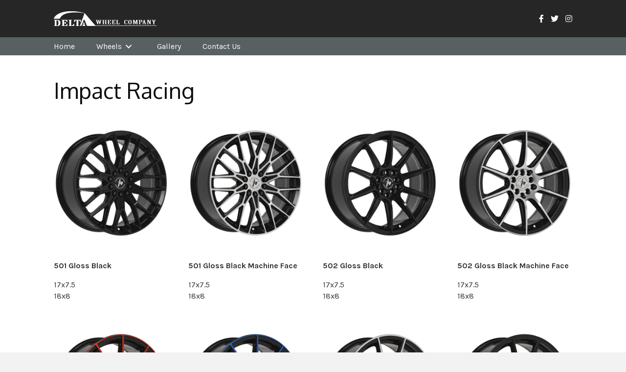

--- FILE ---
content_type: text/html; charset=UTF-8
request_url: https://deltawheelcompany.com/impact-racing/
body_size: 15812
content:
<!DOCTYPE html>
<html lang="en-US">
<head>
<meta charset="UTF-8" />
<meta name='viewport' content='width=device-width, initial-scale=1.0' />
<meta http-equiv='X-UA-Compatible' content='IE=edge' />
<link rel="profile" href="https://gmpg.org/xfn/11" />
<meta name='robots' content='index, follow, max-image-preview:large, max-snippet:-1, max-video-preview:-1' />
	<style>img:is([sizes="auto" i], [sizes^="auto," i]) { contain-intrinsic-size: 3000px 1500px }</style>
	
	<!-- This site is optimized with the Yoast SEO plugin v19.6.1 - https://yoast.com/wordpress/plugins/seo/ -->
	<title>Impact Racing - Delta Wheel Company</title>
	<link rel="canonical" href="https://deltawheelcompany.com/impact-racing/" />
	<meta property="og:locale" content="en_US" />
	<meta property="og:type" content="article" />
	<meta property="og:title" content="Impact Racing - Delta Wheel Company" />
	<meta property="og:description" content="Impact Racing 17&#215;7.5 18&#215;8 17&#215;7.5 18&#215;8 17&#215;7.5 18&#215;8 17&#215;7.5 18&#215;8 17&#215;7.5 18&#215;8 17&#215;7.5 18&#215;8 17&#215;7 18&#215;8 17&#215;7 18&#215;8 17&#215;7.5 18&#215;8.5 20&#215;8.5 17&#215;7.5 18&#215;8.5 20&#215;8.5 17&#215;7.5 18&#215;8.5 20&#215;8.5 17&#215;7.5 18&#215;8 17&#215;7.5 18&#215;8 17&#215;7.5 18&#215;8 17&#215;7.5 18&#215;8 17&#215;7.5 18&#215;8 17&#215;7.5 18&#215;8 17&#215;7.5 18&#215;8 17&#215;7.5 18&#215;8 602 Gloss Black &#038;nbsp 18&#215;8 20&#215;8.5 605 Gloss Black &#038;nbsp &#038;nbsp 20&#215;8.5&hellip;" />
	<meta property="og:url" content="https://deltawheelcompany.com/impact-racing/" />
	<meta property="og:site_name" content="Delta Wheel Company" />
	<meta property="article:modified_time" content="2025-03-06T16:34:53+00:00" />
	<meta property="og:image" content="https://deltawheelcompany.com/wp-content/uploads/2024/04/501GB-1.png" />
	<meta name="twitter:card" content="summary" />
	<meta name="twitter:label1" content="Est. reading time" />
	<meta name="twitter:data1" content="1 minute" />
	<script type="application/ld+json" class="yoast-schema-graph">{"@context":"https://schema.org","@graph":[{"@type":"WebPage","@id":"https://deltawheelcompany.com/impact-racing/","url":"https://deltawheelcompany.com/impact-racing/","name":"Impact Racing - Delta Wheel Company","isPartOf":{"@id":"https://deltawheelcompany.com/#website"},"primaryImageOfPage":{"@id":"https://deltawheelcompany.com/impact-racing/#primaryimage"},"image":{"@id":"https://deltawheelcompany.com/impact-racing/#primaryimage"},"thumbnailUrl":"https://deltawheelcompany.com/wp-content/uploads/2024/04/501GB-1.png","datePublished":"2023-08-23T18:53:31+00:00","dateModified":"2025-03-06T16:34:53+00:00","breadcrumb":{"@id":"https://deltawheelcompany.com/impact-racing/#breadcrumb"},"inLanguage":"en-US","potentialAction":[{"@type":"ReadAction","target":["https://deltawheelcompany.com/impact-racing/"]}]},{"@type":"ImageObject","inLanguage":"en-US","@id":"https://deltawheelcompany.com/impact-racing/#primaryimage","url":"https://deltawheelcompany.com/wp-content/uploads/2024/04/501GB-1.png","contentUrl":"https://deltawheelcompany.com/wp-content/uploads/2024/04/501GB-1.png","width":1080,"height":1080},{"@type":"BreadcrumbList","@id":"https://deltawheelcompany.com/impact-racing/#breadcrumb","itemListElement":[{"@type":"ListItem","position":1,"name":"Home","item":"https://deltawheelcompany.com/"},{"@type":"ListItem","position":2,"name":"Impact Racing"}]},{"@type":"WebSite","@id":"https://deltawheelcompany.com/#website","url":"https://deltawheelcompany.com/","name":"Delta Wheel Company","description":"","potentialAction":[{"@type":"SearchAction","target":{"@type":"EntryPoint","urlTemplate":"https://deltawheelcompany.com/?s={search_term_string}"},"query-input":"required name=search_term_string"}],"inLanguage":"en-US"}]}</script>
	<!-- / Yoast SEO plugin. -->


<link rel='dns-prefetch' href='//fonts.googleapis.com' />
<link href='https://fonts.gstatic.com' crossorigin rel='preconnect' />
<link rel="alternate" type="application/rss+xml" title="Delta Wheel Company &raquo; Feed" href="https://deltawheelcompany.com/feed/" />
<script>
window._wpemojiSettings = {"baseUrl":"https:\/\/s.w.org\/images\/core\/emoji\/16.0.1\/72x72\/","ext":".png","svgUrl":"https:\/\/s.w.org\/images\/core\/emoji\/16.0.1\/svg\/","svgExt":".svg","source":{"concatemoji":"https:\/\/deltawheelcompany.com\/wp-includes\/js\/wp-emoji-release.min.js?ver=6.8.3"}};
/*! This file is auto-generated */
!function(s,n){var o,i,e;function c(e){try{var t={supportTests:e,timestamp:(new Date).valueOf()};sessionStorage.setItem(o,JSON.stringify(t))}catch(e){}}function p(e,t,n){e.clearRect(0,0,e.canvas.width,e.canvas.height),e.fillText(t,0,0);var t=new Uint32Array(e.getImageData(0,0,e.canvas.width,e.canvas.height).data),a=(e.clearRect(0,0,e.canvas.width,e.canvas.height),e.fillText(n,0,0),new Uint32Array(e.getImageData(0,0,e.canvas.width,e.canvas.height).data));return t.every(function(e,t){return e===a[t]})}function u(e,t){e.clearRect(0,0,e.canvas.width,e.canvas.height),e.fillText(t,0,0);for(var n=e.getImageData(16,16,1,1),a=0;a<n.data.length;a++)if(0!==n.data[a])return!1;return!0}function f(e,t,n,a){switch(t){case"flag":return n(e,"\ud83c\udff3\ufe0f\u200d\u26a7\ufe0f","\ud83c\udff3\ufe0f\u200b\u26a7\ufe0f")?!1:!n(e,"\ud83c\udde8\ud83c\uddf6","\ud83c\udde8\u200b\ud83c\uddf6")&&!n(e,"\ud83c\udff4\udb40\udc67\udb40\udc62\udb40\udc65\udb40\udc6e\udb40\udc67\udb40\udc7f","\ud83c\udff4\u200b\udb40\udc67\u200b\udb40\udc62\u200b\udb40\udc65\u200b\udb40\udc6e\u200b\udb40\udc67\u200b\udb40\udc7f");case"emoji":return!a(e,"\ud83e\udedf")}return!1}function g(e,t,n,a){var r="undefined"!=typeof WorkerGlobalScope&&self instanceof WorkerGlobalScope?new OffscreenCanvas(300,150):s.createElement("canvas"),o=r.getContext("2d",{willReadFrequently:!0}),i=(o.textBaseline="top",o.font="600 32px Arial",{});return e.forEach(function(e){i[e]=t(o,e,n,a)}),i}function t(e){var t=s.createElement("script");t.src=e,t.defer=!0,s.head.appendChild(t)}"undefined"!=typeof Promise&&(o="wpEmojiSettingsSupports",i=["flag","emoji"],n.supports={everything:!0,everythingExceptFlag:!0},e=new Promise(function(e){s.addEventListener("DOMContentLoaded",e,{once:!0})}),new Promise(function(t){var n=function(){try{var e=JSON.parse(sessionStorage.getItem(o));if("object"==typeof e&&"number"==typeof e.timestamp&&(new Date).valueOf()<e.timestamp+604800&&"object"==typeof e.supportTests)return e.supportTests}catch(e){}return null}();if(!n){if("undefined"!=typeof Worker&&"undefined"!=typeof OffscreenCanvas&&"undefined"!=typeof URL&&URL.createObjectURL&&"undefined"!=typeof Blob)try{var e="postMessage("+g.toString()+"("+[JSON.stringify(i),f.toString(),p.toString(),u.toString()].join(",")+"));",a=new Blob([e],{type:"text/javascript"}),r=new Worker(URL.createObjectURL(a),{name:"wpTestEmojiSupports"});return void(r.onmessage=function(e){c(n=e.data),r.terminate(),t(n)})}catch(e){}c(n=g(i,f,p,u))}t(n)}).then(function(e){for(var t in e)n.supports[t]=e[t],n.supports.everything=n.supports.everything&&n.supports[t],"flag"!==t&&(n.supports.everythingExceptFlag=n.supports.everythingExceptFlag&&n.supports[t]);n.supports.everythingExceptFlag=n.supports.everythingExceptFlag&&!n.supports.flag,n.DOMReady=!1,n.readyCallback=function(){n.DOMReady=!0}}).then(function(){return e}).then(function(){var e;n.supports.everything||(n.readyCallback(),(e=n.source||{}).concatemoji?t(e.concatemoji):e.wpemoji&&e.twemoji&&(t(e.twemoji),t(e.wpemoji)))}))}((window,document),window._wpemojiSettings);
</script>
<style id='wp-emoji-styles-inline-css'>

	img.wp-smiley, img.emoji {
		display: inline !important;
		border: none !important;
		box-shadow: none !important;
		height: 1em !important;
		width: 1em !important;
		margin: 0 0.07em !important;
		vertical-align: -0.1em !important;
		background: none !important;
		padding: 0 !important;
	}
</style>
<link rel='stylesheet' id='wp-block-library-css' href='https://deltawheelcompany.com/wp-includes/css/dist/block-library/style.min.css?ver=6.8.3' media='all' />
<style id='wp-block-library-inline-css'>
.has-text-align-justify{text-align:justify;}
</style>
<style id='wp-block-library-theme-inline-css'>
.wp-block-audio :where(figcaption){color:#555;font-size:13px;text-align:center}.is-dark-theme .wp-block-audio :where(figcaption){color:#ffffffa6}.wp-block-audio{margin:0 0 1em}.wp-block-code{border:1px solid #ccc;border-radius:4px;font-family:Menlo,Consolas,monaco,monospace;padding:.8em 1em}.wp-block-embed :where(figcaption){color:#555;font-size:13px;text-align:center}.is-dark-theme .wp-block-embed :where(figcaption){color:#ffffffa6}.wp-block-embed{margin:0 0 1em}.blocks-gallery-caption{color:#555;font-size:13px;text-align:center}.is-dark-theme .blocks-gallery-caption{color:#ffffffa6}:root :where(.wp-block-image figcaption){color:#555;font-size:13px;text-align:center}.is-dark-theme :root :where(.wp-block-image figcaption){color:#ffffffa6}.wp-block-image{margin:0 0 1em}.wp-block-pullquote{border-bottom:4px solid;border-top:4px solid;color:currentColor;margin-bottom:1.75em}.wp-block-pullquote cite,.wp-block-pullquote footer,.wp-block-pullquote__citation{color:currentColor;font-size:.8125em;font-style:normal;text-transform:uppercase}.wp-block-quote{border-left:.25em solid;margin:0 0 1.75em;padding-left:1em}.wp-block-quote cite,.wp-block-quote footer{color:currentColor;font-size:.8125em;font-style:normal;position:relative}.wp-block-quote:where(.has-text-align-right){border-left:none;border-right:.25em solid;padding-left:0;padding-right:1em}.wp-block-quote:where(.has-text-align-center){border:none;padding-left:0}.wp-block-quote.is-large,.wp-block-quote.is-style-large,.wp-block-quote:where(.is-style-plain){border:none}.wp-block-search .wp-block-search__label{font-weight:700}.wp-block-search__button{border:1px solid #ccc;padding:.375em .625em}:where(.wp-block-group.has-background){padding:1.25em 2.375em}.wp-block-separator.has-css-opacity{opacity:.4}.wp-block-separator{border:none;border-bottom:2px solid;margin-left:auto;margin-right:auto}.wp-block-separator.has-alpha-channel-opacity{opacity:1}.wp-block-separator:not(.is-style-wide):not(.is-style-dots){width:100px}.wp-block-separator.has-background:not(.is-style-dots){border-bottom:none;height:1px}.wp-block-separator.has-background:not(.is-style-wide):not(.is-style-dots){height:2px}.wp-block-table{margin:0 0 1em}.wp-block-table td,.wp-block-table th{word-break:normal}.wp-block-table :where(figcaption){color:#555;font-size:13px;text-align:center}.is-dark-theme .wp-block-table :where(figcaption){color:#ffffffa6}.wp-block-video :where(figcaption){color:#555;font-size:13px;text-align:center}.is-dark-theme .wp-block-video :where(figcaption){color:#ffffffa6}.wp-block-video{margin:0 0 1em}:root :where(.wp-block-template-part.has-background){margin-bottom:0;margin-top:0;padding:1.25em 2.375em}
</style>
<style id='classic-theme-styles-inline-css'>
/*! This file is auto-generated */
.wp-block-button__link{color:#fff;background-color:#32373c;border-radius:9999px;box-shadow:none;text-decoration:none;padding:calc(.667em + 2px) calc(1.333em + 2px);font-size:1.125em}.wp-block-file__button{background:#32373c;color:#fff;text-decoration:none}
</style>
<link rel='stylesheet' id='mediaelement-css' href='https://deltawheelcompany.com/wp-includes/js/mediaelement/mediaelementplayer-legacy.min.css?ver=4.2.17' media='all' />
<link rel='stylesheet' id='wp-mediaelement-css' href='https://deltawheelcompany.com/wp-includes/js/mediaelement/wp-mediaelement.min.css?ver=6.8.3' media='all' />
<style id='global-styles-inline-css'>
:root{--wp--preset--aspect-ratio--square: 1;--wp--preset--aspect-ratio--4-3: 4/3;--wp--preset--aspect-ratio--3-4: 3/4;--wp--preset--aspect-ratio--3-2: 3/2;--wp--preset--aspect-ratio--2-3: 2/3;--wp--preset--aspect-ratio--16-9: 16/9;--wp--preset--aspect-ratio--9-16: 9/16;--wp--preset--color--black: #000000;--wp--preset--color--cyan-bluish-gray: #abb8c3;--wp--preset--color--white: #ffffff;--wp--preset--color--pale-pink: #f78da7;--wp--preset--color--vivid-red: #cf2e2e;--wp--preset--color--luminous-vivid-orange: #ff6900;--wp--preset--color--luminous-vivid-amber: #fcb900;--wp--preset--color--light-green-cyan: #7bdcb5;--wp--preset--color--vivid-green-cyan: #00d084;--wp--preset--color--pale-cyan-blue: #8ed1fc;--wp--preset--color--vivid-cyan-blue: #0693e3;--wp--preset--color--vivid-purple: #9b51e0;--wp--preset--color--fl-heading-text: #0c0c0c;--wp--preset--color--fl-body-bg: #f2f2f2;--wp--preset--color--fl-body-text: #333333;--wp--preset--color--fl-accent: #262626;--wp--preset--color--fl-accent-hover: #e60000;--wp--preset--color--fl-topbar-bg: #ffffff;--wp--preset--color--fl-topbar-text: #000000;--wp--preset--color--fl-topbar-link: #428bca;--wp--preset--color--fl-topbar-hover: #428bca;--wp--preset--color--fl-header-bg: #ffffff;--wp--preset--color--fl-header-text: #000000;--wp--preset--color--fl-header-link: #428bca;--wp--preset--color--fl-header-hover: #428bca;--wp--preset--color--fl-nav-bg: #ffffff;--wp--preset--color--fl-nav-link: #428bca;--wp--preset--color--fl-nav-hover: #428bca;--wp--preset--color--fl-content-bg: #ffffff;--wp--preset--color--fl-footer-widgets-bg: #ffffff;--wp--preset--color--fl-footer-widgets-text: #000000;--wp--preset--color--fl-footer-widgets-link: #428bca;--wp--preset--color--fl-footer-widgets-hover: #428bca;--wp--preset--color--fl-footer-bg: #ffffff;--wp--preset--color--fl-footer-text: #000000;--wp--preset--color--fl-footer-link: #428bca;--wp--preset--color--fl-footer-hover: #428bca;--wp--preset--gradient--vivid-cyan-blue-to-vivid-purple: linear-gradient(135deg,rgba(6,147,227,1) 0%,rgb(155,81,224) 100%);--wp--preset--gradient--light-green-cyan-to-vivid-green-cyan: linear-gradient(135deg,rgb(122,220,180) 0%,rgb(0,208,130) 100%);--wp--preset--gradient--luminous-vivid-amber-to-luminous-vivid-orange: linear-gradient(135deg,rgba(252,185,0,1) 0%,rgba(255,105,0,1) 100%);--wp--preset--gradient--luminous-vivid-orange-to-vivid-red: linear-gradient(135deg,rgba(255,105,0,1) 0%,rgb(207,46,46) 100%);--wp--preset--gradient--very-light-gray-to-cyan-bluish-gray: linear-gradient(135deg,rgb(238,238,238) 0%,rgb(169,184,195) 100%);--wp--preset--gradient--cool-to-warm-spectrum: linear-gradient(135deg,rgb(74,234,220) 0%,rgb(151,120,209) 20%,rgb(207,42,186) 40%,rgb(238,44,130) 60%,rgb(251,105,98) 80%,rgb(254,248,76) 100%);--wp--preset--gradient--blush-light-purple: linear-gradient(135deg,rgb(255,206,236) 0%,rgb(152,150,240) 100%);--wp--preset--gradient--blush-bordeaux: linear-gradient(135deg,rgb(254,205,165) 0%,rgb(254,45,45) 50%,rgb(107,0,62) 100%);--wp--preset--gradient--luminous-dusk: linear-gradient(135deg,rgb(255,203,112) 0%,rgb(199,81,192) 50%,rgb(65,88,208) 100%);--wp--preset--gradient--pale-ocean: linear-gradient(135deg,rgb(255,245,203) 0%,rgb(182,227,212) 50%,rgb(51,167,181) 100%);--wp--preset--gradient--electric-grass: linear-gradient(135deg,rgb(202,248,128) 0%,rgb(113,206,126) 100%);--wp--preset--gradient--midnight: linear-gradient(135deg,rgb(2,3,129) 0%,rgb(40,116,252) 100%);--wp--preset--font-size--small: 13px;--wp--preset--font-size--medium: 20px;--wp--preset--font-size--large: 36px;--wp--preset--font-size--x-large: 42px;--wp--preset--spacing--20: 0.44rem;--wp--preset--spacing--30: 0.67rem;--wp--preset--spacing--40: 1rem;--wp--preset--spacing--50: 1.5rem;--wp--preset--spacing--60: 2.25rem;--wp--preset--spacing--70: 3.38rem;--wp--preset--spacing--80: 5.06rem;--wp--preset--shadow--natural: 6px 6px 9px rgba(0, 0, 0, 0.2);--wp--preset--shadow--deep: 12px 12px 50px rgba(0, 0, 0, 0.4);--wp--preset--shadow--sharp: 6px 6px 0px rgba(0, 0, 0, 0.2);--wp--preset--shadow--outlined: 6px 6px 0px -3px rgba(255, 255, 255, 1), 6px 6px rgba(0, 0, 0, 1);--wp--preset--shadow--crisp: 6px 6px 0px rgba(0, 0, 0, 1);}:where(.is-layout-flex){gap: 0.5em;}:where(.is-layout-grid){gap: 0.5em;}body .is-layout-flex{display: flex;}.is-layout-flex{flex-wrap: wrap;align-items: center;}.is-layout-flex > :is(*, div){margin: 0;}body .is-layout-grid{display: grid;}.is-layout-grid > :is(*, div){margin: 0;}:where(.wp-block-columns.is-layout-flex){gap: 2em;}:where(.wp-block-columns.is-layout-grid){gap: 2em;}:where(.wp-block-post-template.is-layout-flex){gap: 1.25em;}:where(.wp-block-post-template.is-layout-grid){gap: 1.25em;}.has-black-color{color: var(--wp--preset--color--black) !important;}.has-cyan-bluish-gray-color{color: var(--wp--preset--color--cyan-bluish-gray) !important;}.has-white-color{color: var(--wp--preset--color--white) !important;}.has-pale-pink-color{color: var(--wp--preset--color--pale-pink) !important;}.has-vivid-red-color{color: var(--wp--preset--color--vivid-red) !important;}.has-luminous-vivid-orange-color{color: var(--wp--preset--color--luminous-vivid-orange) !important;}.has-luminous-vivid-amber-color{color: var(--wp--preset--color--luminous-vivid-amber) !important;}.has-light-green-cyan-color{color: var(--wp--preset--color--light-green-cyan) !important;}.has-vivid-green-cyan-color{color: var(--wp--preset--color--vivid-green-cyan) !important;}.has-pale-cyan-blue-color{color: var(--wp--preset--color--pale-cyan-blue) !important;}.has-vivid-cyan-blue-color{color: var(--wp--preset--color--vivid-cyan-blue) !important;}.has-vivid-purple-color{color: var(--wp--preset--color--vivid-purple) !important;}.has-black-background-color{background-color: var(--wp--preset--color--black) !important;}.has-cyan-bluish-gray-background-color{background-color: var(--wp--preset--color--cyan-bluish-gray) !important;}.has-white-background-color{background-color: var(--wp--preset--color--white) !important;}.has-pale-pink-background-color{background-color: var(--wp--preset--color--pale-pink) !important;}.has-vivid-red-background-color{background-color: var(--wp--preset--color--vivid-red) !important;}.has-luminous-vivid-orange-background-color{background-color: var(--wp--preset--color--luminous-vivid-orange) !important;}.has-luminous-vivid-amber-background-color{background-color: var(--wp--preset--color--luminous-vivid-amber) !important;}.has-light-green-cyan-background-color{background-color: var(--wp--preset--color--light-green-cyan) !important;}.has-vivid-green-cyan-background-color{background-color: var(--wp--preset--color--vivid-green-cyan) !important;}.has-pale-cyan-blue-background-color{background-color: var(--wp--preset--color--pale-cyan-blue) !important;}.has-vivid-cyan-blue-background-color{background-color: var(--wp--preset--color--vivid-cyan-blue) !important;}.has-vivid-purple-background-color{background-color: var(--wp--preset--color--vivid-purple) !important;}.has-black-border-color{border-color: var(--wp--preset--color--black) !important;}.has-cyan-bluish-gray-border-color{border-color: var(--wp--preset--color--cyan-bluish-gray) !important;}.has-white-border-color{border-color: var(--wp--preset--color--white) !important;}.has-pale-pink-border-color{border-color: var(--wp--preset--color--pale-pink) !important;}.has-vivid-red-border-color{border-color: var(--wp--preset--color--vivid-red) !important;}.has-luminous-vivid-orange-border-color{border-color: var(--wp--preset--color--luminous-vivid-orange) !important;}.has-luminous-vivid-amber-border-color{border-color: var(--wp--preset--color--luminous-vivid-amber) !important;}.has-light-green-cyan-border-color{border-color: var(--wp--preset--color--light-green-cyan) !important;}.has-vivid-green-cyan-border-color{border-color: var(--wp--preset--color--vivid-green-cyan) !important;}.has-pale-cyan-blue-border-color{border-color: var(--wp--preset--color--pale-cyan-blue) !important;}.has-vivid-cyan-blue-border-color{border-color: var(--wp--preset--color--vivid-cyan-blue) !important;}.has-vivid-purple-border-color{border-color: var(--wp--preset--color--vivid-purple) !important;}.has-vivid-cyan-blue-to-vivid-purple-gradient-background{background: var(--wp--preset--gradient--vivid-cyan-blue-to-vivid-purple) !important;}.has-light-green-cyan-to-vivid-green-cyan-gradient-background{background: var(--wp--preset--gradient--light-green-cyan-to-vivid-green-cyan) !important;}.has-luminous-vivid-amber-to-luminous-vivid-orange-gradient-background{background: var(--wp--preset--gradient--luminous-vivid-amber-to-luminous-vivid-orange) !important;}.has-luminous-vivid-orange-to-vivid-red-gradient-background{background: var(--wp--preset--gradient--luminous-vivid-orange-to-vivid-red) !important;}.has-very-light-gray-to-cyan-bluish-gray-gradient-background{background: var(--wp--preset--gradient--very-light-gray-to-cyan-bluish-gray) !important;}.has-cool-to-warm-spectrum-gradient-background{background: var(--wp--preset--gradient--cool-to-warm-spectrum) !important;}.has-blush-light-purple-gradient-background{background: var(--wp--preset--gradient--blush-light-purple) !important;}.has-blush-bordeaux-gradient-background{background: var(--wp--preset--gradient--blush-bordeaux) !important;}.has-luminous-dusk-gradient-background{background: var(--wp--preset--gradient--luminous-dusk) !important;}.has-pale-ocean-gradient-background{background: var(--wp--preset--gradient--pale-ocean) !important;}.has-electric-grass-gradient-background{background: var(--wp--preset--gradient--electric-grass) !important;}.has-midnight-gradient-background{background: var(--wp--preset--gradient--midnight) !important;}.has-small-font-size{font-size: var(--wp--preset--font-size--small) !important;}.has-medium-font-size{font-size: var(--wp--preset--font-size--medium) !important;}.has-large-font-size{font-size: var(--wp--preset--font-size--large) !important;}.has-x-large-font-size{font-size: var(--wp--preset--font-size--x-large) !important;}
:where(.wp-block-post-template.is-layout-flex){gap: 1.25em;}:where(.wp-block-post-template.is-layout-grid){gap: 1.25em;}
:where(.wp-block-columns.is-layout-flex){gap: 2em;}:where(.wp-block-columns.is-layout-grid){gap: 2em;}
:root :where(.wp-block-pullquote){font-size: 1.5em;line-height: 1.6;}
</style>
<link rel='stylesheet' id='fl-builder-layout-992-css' href='https://deltawheelcompany.com/wp-content/uploads/bb-plugin/cache/992-layout.css?ver=83acad898dbd12db34b64918671687b1' media='all' />
<link rel='stylesheet' id='wp-components-css' href='https://deltawheelcompany.com/wp-includes/css/dist/components/style.min.css?ver=6.8.3' media='all' />
<link rel='stylesheet' id='godaddy-styles-css' href='https://deltawheelcompany.com/wp-content/mu-plugins/vendor/wpex/godaddy-launch/includes/Dependencies/GoDaddy/Styles/build/latest.css?ver=2.0.2' media='all' />
<link rel='stylesheet' id='font-awesome-5-css' href='https://deltawheelcompany.com/wp-content/plugins/bb-plugin/fonts/fontawesome/5.15.1/css/all.min.css?ver=2.4.2.1' media='all' />
<link rel='stylesheet' id='font-awesome-css' href='https://deltawheelcompany.com/wp-content/plugins/bb-plugin/fonts/fontawesome/5.15.1/css/v4-shims.min.css?ver=2.4.2.1' media='all' />
<link rel='stylesheet' id='fl-builder-layout-bundle-b21d4ca541911ad43722fbc980e6eacd-css' href='https://deltawheelcompany.com/wp-content/uploads/bb-plugin/cache/b21d4ca541911ad43722fbc980e6eacd-layout-bundle.css?ver=2.4.2.1-1.3.2.3' media='all' />
<link rel='stylesheet' id='gd-core-css' href='https://deltawheelcompany.com/wp-content/plugins/godaddypws-pws-core-60ef3006c2a4f1ad74481f702b2130d9418f3429/public/css/GD-cORe-public.css?ver=3.0.1' media='all' />
<link rel='stylesheet' id='jquery-magnificpopup-css' href='https://deltawheelcompany.com/wp-content/plugins/bb-plugin/css/jquery.magnificpopup.min.css?ver=2.4.2.1' media='all' />
<link rel='stylesheet' id='bootstrap-4-css' href='https://deltawheelcompany.com/wp-content/themes/bb-theme/css/bootstrap-4.min.css?ver=1.7.19.1' media='all' />
<link rel='stylesheet' id='fl-automator-skin-css' href='https://deltawheelcompany.com/wp-content/uploads/bb-theme/skin-6931d6cfbf812.css?ver=1.7.19.1' media='all' />
<link rel='stylesheet' id='pp-animate-css' href='https://deltawheelcompany.com/wp-content/plugins/bbpowerpack/assets/css/animate.min.css?ver=3.5.1' media='all' />
<link rel='stylesheet' id='fl-builder-google-fonts-963e56ade96062bdea665e01264bf383-css' href='//fonts.googleapis.com/css?family=Karla%3A700%2C300%2C400%7COxygen%3A400&#038;ver=6.8.3' media='all' />
<link rel='stylesheet' id='jetpack_css-css' href='https://deltawheelcompany.com/wp-content/plugins/jetpack/css/jetpack.css?ver=11.3.4' media='all' />
<script src="https://deltawheelcompany.com/wp-includes/js/jquery/jquery.min.js?ver=3.7.1" id="jquery-core-js"></script>
<script src="https://deltawheelcompany.com/wp-includes/js/jquery/jquery-migrate.min.js?ver=3.4.1" id="jquery-migrate-js"></script>
<script src="https://deltawheelcompany.com/wp-includes/js/imagesloaded.min.js?ver=6.8.3" id="imagesloaded-js"></script>
<script src="https://deltawheelcompany.com/wp-content/plugins/wp-smush-pro/app/assets/js/smush-lazy-load.min.js?ver=3.8.3" id="smush-lazy-load-js"></script>
<script src="https://deltawheelcompany.com/wp-content/plugins/godaddypws-pws-core-60ef3006c2a4f1ad74481f702b2130d9418f3429/public/js/GD-cORe-public.js?ver=3.0.1" id="gd-core-js"></script>
<link rel="https://api.w.org/" href="https://deltawheelcompany.com/wp-json/" /><link rel="alternate" title="JSON" type="application/json" href="https://deltawheelcompany.com/wp-json/wp/v2/pages/992" /><link rel="EditURI" type="application/rsd+xml" title="RSD" href="https://deltawheelcompany.com/xmlrpc.php?rsd" />
<meta name="generator" content="WordPress 6.8.3" />
<link rel='shortlink' href='https://deltawheelcompany.com/?p=992' />
<link rel="alternate" title="oEmbed (JSON)" type="application/json+oembed" href="https://deltawheelcompany.com/wp-json/oembed/1.0/embed?url=https%3A%2F%2Fdeltawheelcompany.com%2Fimpact-racing%2F" />
<link rel="alternate" title="oEmbed (XML)" type="text/xml+oembed" href="https://deltawheelcompany.com/wp-json/oembed/1.0/embed?url=https%3A%2F%2Fdeltawheelcompany.com%2Fimpact-racing%2F&#038;format=xml" />
		<script>
			var bb_powerpack = {
				ajaxurl: 'https://deltawheelcompany.com/wp-admin/admin-ajax.php'
			};
		</script>
				<script>
			document.documentElement.className = document.documentElement.className.replace( 'no-js', 'js' );
		</script>
				<style id="wp-custom-css">
			

/*------------------------------------
            SITEWIDE
--------------------------------------*/
 




/*------------------------------------
            HEADER
--------------------------------------*/


/*------------------------------------
            NAVIGATION
--------------------------------------*/



/*------------------------------------
            TEXT STYLES
--------------------------------------*/



h1,h2,h3,h4,h5,h6, .footer-contact-us-detail-box h5, span.fl-button-text {


}

body, p, ul, .footer-contact-us-detail-box p a, .footer-contact-us-detail-box p, span.pp-button-text {
      
}




/*------------------------------------
            NEW
--------------------------------------*/






/*------------------------------------
            FOOTER
--------------------------------------*/

#footer1copyright div.fl-rich-text p {
	margin-bottom: 5px;
}





/*------------------------------------
            MISC. STYLES
--------------------------------------*/

/*------------------------------------
            (1258x657)
--------------------------------------*/

@media only screen and (max-width:1258px) and (max-device-height: 657px){

	
}


/*------------------------------------
            (max-width: 1024px)
--------------------------------------*/

@media only screen and (max-width:1025px) {

	
}



/*------------------------------------
            (max-width: 768px)
--------------------------------------*/

@media only screen and (max-width:769px) {


}



/*------------------------------------
            (max-width:375px)
--------------------------------------*/


@media only screen and (max-width:376px) {

	.fl-node-5dc7ba3116ada .fl-slide-foreground {
		display:none;
	}

}

		</style>
		</head>
<body class="wp-singular page-template-default page page-id-992 wp-theme-bb-theme fl-builder fl-theme-builder-header fl-theme-builder-footer fl-framework-bootstrap-4 fl-preset-default fl-full-width fl-scroll-to-top fl-search-active" itemscope="itemscope" itemtype="https://schema.org/WebPage">
<a aria-label="Skip to content" class="fl-screen-reader-text" href="#fl-main-content">Skip to content</a><div class="fl-page">
	<header class="fl-builder-content fl-builder-content-607 fl-builder-global-templates-locked" data-post-id="607" data-type="header" data-sticky="0" data-sticky-breakpoint="medium" data-shrink="0" data-overlay="0" data-overlay-bg="transparent" data-shrink-image-height="50px" itemscope="itemscope" itemtype="http://schema.org/WPHeader"><div id="head2header" class="fl-row fl-row-full-width fl-row-bg-color fl-node-5dc791fadd8ba" data-node="5dc791fadd8ba">
	<div class="fl-row-content-wrap">
		<div class="uabb-row-separator uabb-top-row-separator" >
</div>
						<div class="fl-row-content fl-row-fixed-width fl-node-content">
		
<div class="fl-col-group fl-node-5dc791fadd8be fl-col-group-equal-height fl-col-group-align-center fl-col-group-custom-width" data-node="5dc791fadd8be">
			<div class="fl-col fl-node-5dc791fadd8bf fl-col-small" data-node="5dc791fadd8bf">
	<div class="fl-col-content fl-node-content">
	<div class="fl-module fl-module-pp-image fl-node-5dc791fadd8c6" data-node="5dc791fadd8c6">
	<div class="fl-module-content fl-node-content">
		<div class="pp-photo-container">
	<div class="pp-photo pp-photo-align-left pp-photo-align-responsive-center" itemscope itemtype="http://schema.org/ImageObject">
		<div class="pp-photo-content ">
			<div class="pp-photo-content-inner">
									<a href="https://deltawheelcompany.com" target="_self" itemprop="url">
										<img loading="lazy" decoding="async" width="210" height="30"   alt="logo" itemprop="image" data-src="https://deltawheelcompany.com/wp-content/uploads/2017/05/logo.png" class="pp-photo-img wp-image-13 size-full lazyload" src="[data-uri]" /><noscript><img loading="lazy" decoding="async" width="210" height="30" class="pp-photo-img wp-image-13 size-full" src="https://deltawheelcompany.com/wp-content/uploads/2017/05/logo.png" alt="logo" itemprop="image"  /></noscript>
						<div class="pp-overlay-bg"></div>
															</a>
															</div>
		</div>
	</div>
</div>
	</div>
</div>
	</div>
</div>
			<div class="fl-col fl-node-5dc791fadd8c7 fl-col-small" data-node="5dc791fadd8c7">
	<div class="fl-col-content fl-node-content">
	<div id="head2icons" class="fl-module fl-module-icon-group fl-node-5dc791fadd8c1" data-node="5dc791fadd8c1">
	<div class="fl-module-content fl-node-content">
		<div class="fl-icon-group">
	<span class="fl-icon">
								<a href="https://www.facebook.com/people/Delta-Wheel/100008195676246" target="_blank" rel="noopener" >
							<i class="fa fa-facebook" aria-hidden="true"></i>
						</a>
			</span>
		<span class="fl-icon">
								<a href="https://twitter.com/bdizzledwc" target="_blank" rel="noopener" >
							<i class="fa fa-twitter" aria-hidden="true"></i>
						</a>
			</span>
		<span class="fl-icon">
								<a href="https://www.instagram.com/bsdeltawheel/" target="_blank" rel="noopener" >
							<i class="fab fa-instagram" aria-hidden="true"></i>
						</a>
			</span>
	</div>
	</div>
</div>
	</div>
</div>
	</div>
		</div>
	</div>
</div>
<div id="head2menurow" class="fl-row fl-row-full-width fl-row-bg-color fl-node-5dc791fadd8c2" data-node="5dc791fadd8c2">
	<div class="fl-row-content-wrap">
		<div class="uabb-row-separator uabb-top-row-separator" >
</div>
						<div class="fl-row-content fl-row-fixed-width fl-node-content">
		
<div class="fl-col-group fl-node-5dc791fadd8c3 fl-col-group-equal-height fl-col-group-align-center fl-col-group-custom-width" data-node="5dc791fadd8c3">
			<div class="fl-col fl-node-5dc791fadd8c4" data-node="5dc791fadd8c4">
	<div class="fl-col-content fl-node-content">
	<div class="fl-module fl-module-pp-advanced-menu fl-node-5dc7950bb10ff" data-node="5dc7950bb10ff">
	<div class="fl-module-content fl-node-content">
		<div class="pp-advanced-menu pp-advanced-menu-accordion-collapse pp-menu-default">
   	   <div class="pp-clear"></div>

		
	   	<ul id="menu-main" class="menu pp-advanced-menu-horizontal pp-toggle-arrows"><li id="menu-item-95" class="menu-item menu-item-type-post_type menu-item-object-page menu-item-home"><a href="https://deltawheelcompany.com/" tabindex="0" role="link"><span class="menu-item-text">Home</span></a></li>
<li id="menu-item-96" class="menu-item menu-item-type-custom menu-item-object-custom current-menu-ancestor current-menu-parent menu-item-has-children pp-has-submenu"><div class="pp-has-submenu-container"><a href="#" tabindex="0" role="link"><span class="menu-item-text">Wheels<span class="pp-menu-toggle"></span></span></a></div>
<ul class="sub-menu">
	<li id="menu-item-89" class="menu-item menu-item-type-post_type menu-item-object-page"><a href="https://deltawheelcompany.com/hostile-mkw/" tabindex="0" role="link"><span class="menu-item-text">Hostile &#038; MKW</span></a></li>
	<li id="menu-item-92" class="menu-item menu-item-type-post_type menu-item-object-page"><a href="https://deltawheelcompany.com/arkon/" tabindex="0" role="link"><span class="menu-item-text">Arkon Offroad, X Drive &#038; RTX Wheels</span></a></li>
	<li id="menu-item-93" class="menu-item menu-item-type-post_type menu-item-object-page"><a href="https://deltawheelcompany.com/sik-mkw-avenue/" tabindex="0" role="link"><span class="menu-item-text">SIK &#038; MKW &#038; Avenue</span></a></li>
	<li id="menu-item-88" class="menu-item menu-item-type-post_type menu-item-object-page"><a href="https://deltawheelcompany.com/vct-scorpion-revolution-racing/" tabindex="0" role="link"><span class="menu-item-text">Arena, VCT &#038; Revolution Racing</span></a></li>
	<li id="menu-item-91" class="menu-item menu-item-type-post_type menu-item-object-page"><a href="https://deltawheelcompany.com/delta-wire-wheels/" tabindex="0" role="link"><span class="menu-item-text">Delta Wire</span></a></li>
	<li id="menu-item-94" class="menu-item menu-item-type-post_type menu-item-object-page"><a href="https://deltawheelcompany.com/dps/" tabindex="0" role="link"><span class="menu-item-text">DPS Street &#038; Pure Grit Offroad</span></a></li>
	<li id="menu-item-911" class="menu-item menu-item-type-post_type menu-item-object-page"><a href="https://deltawheelcompany.com/impact-offroad/" tabindex="0" role="link"><span class="menu-item-text">Impact Offroad</span></a></li>
	<li id="menu-item-1042" class="menu-item menu-item-type-post_type menu-item-object-page current-menu-item page_item page-item-992 current_page_item"><a href="https://deltawheelcompany.com/impact-racing/" aria-current="page" tabindex="0" role="link"><span class="menu-item-text">Impact Racing &#038; DNK Street</span></a></li>
	<li id="menu-item-90" class="menu-item menu-item-type-post_type menu-item-object-page"><a href="https://deltawheelcompany.com/sik-massiv-replica/" tabindex="0" role="link"><span class="menu-item-text">Other Brands</span></a></li>
</ul>
</li>
<li id="menu-item-87" class="menu-item menu-item-type-post_type menu-item-object-page"><a href="https://deltawheelcompany.com/gallery/" tabindex="0" role="link"><span class="menu-item-text">Gallery</span></a></li>
<li id="menu-item-86" class="menu-item menu-item-type-post_type menu-item-object-page"><a href="https://deltawheelcompany.com/contact-us/" tabindex="0" role="link"><span class="menu-item-text">Contact Us</span></a></li>
</ul>
		</div>
<div class="pp-advanced-menu-mobile-toggle hamburger"><div class="pp-hamburger" tabindex="0" role="button" aria-label="Menu"><div class="pp-hamburger-box"><div class="pp-hamburger-inner"></div></div></div></div><div class="pp-advanced-menu pp-advanced-menu-accordion-collapse full-screen">
	<div class="pp-clear"></div>
	<div class="pp-menu-overlay pp-overlay-fade">
		<div class="pp-menu-close-btn"></div>

		
		<ul id="menu-main-1" class="menu pp-advanced-menu-horizontal pp-toggle-arrows"><li id="menu-item-95" class="menu-item menu-item-type-post_type menu-item-object-page menu-item-home"><a href="https://deltawheelcompany.com/" tabindex="0" role="link"><span class="menu-item-text">Home</span></a></li>
<li id="menu-item-96" class="menu-item menu-item-type-custom menu-item-object-custom current-menu-ancestor current-menu-parent menu-item-has-children pp-has-submenu"><div class="pp-has-submenu-container"><a href="#" tabindex="0" role="link"><span class="menu-item-text">Wheels<span class="pp-menu-toggle"></span></span></a></div>
<ul class="sub-menu">
	<li id="menu-item-89" class="menu-item menu-item-type-post_type menu-item-object-page"><a href="https://deltawheelcompany.com/hostile-mkw/" tabindex="0" role="link"><span class="menu-item-text">Hostile &#038; MKW</span></a></li>
	<li id="menu-item-92" class="menu-item menu-item-type-post_type menu-item-object-page"><a href="https://deltawheelcompany.com/arkon/" tabindex="0" role="link"><span class="menu-item-text">Arkon Offroad, X Drive &#038; RTX Wheels</span></a></li>
	<li id="menu-item-93" class="menu-item menu-item-type-post_type menu-item-object-page"><a href="https://deltawheelcompany.com/sik-mkw-avenue/" tabindex="0" role="link"><span class="menu-item-text">SIK &#038; MKW &#038; Avenue</span></a></li>
	<li id="menu-item-88" class="menu-item menu-item-type-post_type menu-item-object-page"><a href="https://deltawheelcompany.com/vct-scorpion-revolution-racing/" tabindex="0" role="link"><span class="menu-item-text">Arena, VCT &#038; Revolution Racing</span></a></li>
	<li id="menu-item-91" class="menu-item menu-item-type-post_type menu-item-object-page"><a href="https://deltawheelcompany.com/delta-wire-wheels/" tabindex="0" role="link"><span class="menu-item-text">Delta Wire</span></a></li>
	<li id="menu-item-94" class="menu-item menu-item-type-post_type menu-item-object-page"><a href="https://deltawheelcompany.com/dps/" tabindex="0" role="link"><span class="menu-item-text">DPS Street &#038; Pure Grit Offroad</span></a></li>
	<li id="menu-item-911" class="menu-item menu-item-type-post_type menu-item-object-page"><a href="https://deltawheelcompany.com/impact-offroad/" tabindex="0" role="link"><span class="menu-item-text">Impact Offroad</span></a></li>
	<li id="menu-item-1042" class="menu-item menu-item-type-post_type menu-item-object-page current-menu-item page_item page-item-992 current_page_item"><a href="https://deltawheelcompany.com/impact-racing/" aria-current="page" tabindex="0" role="link"><span class="menu-item-text">Impact Racing &#038; DNK Street</span></a></li>
	<li id="menu-item-90" class="menu-item menu-item-type-post_type menu-item-object-page"><a href="https://deltawheelcompany.com/sik-massiv-replica/" tabindex="0" role="link"><span class="menu-item-text">Other Brands</span></a></li>
</ul>
</li>
<li id="menu-item-87" class="menu-item menu-item-type-post_type menu-item-object-page"><a href="https://deltawheelcompany.com/gallery/" tabindex="0" role="link"><span class="menu-item-text">Gallery</span></a></li>
<li id="menu-item-86" class="menu-item menu-item-type-post_type menu-item-object-page"><a href="https://deltawheelcompany.com/contact-us/" tabindex="0" role="link"><span class="menu-item-text">Contact Us</span></a></li>
</ul>
		
	</div>
</div>
	</div>
</div>
	</div>
</div>
	</div>
		</div>
	</div>
</div>
</header><div class="uabb-js-breakpoint" style="display: none;"></div>	<div id="fl-main-content" class="fl-page-content" itemprop="mainContentOfPage" role="main">

		
<div class="fl-content-full container">
	<div class="row">
		<div class="fl-content col-md-12">
			<article class="fl-post post-992 page type-page status-publish hentry" id="fl-post-992" itemscope="itemscope" itemtype="https://schema.org/CreativeWork">

			<div class="fl-post-content clearfix" itemprop="text">
		<div class="fl-builder-content fl-builder-content-992 fl-builder-content-primary fl-builder-global-templates-locked" data-post-id="992"><div class="fl-row fl-row-full-width fl-row-bg-none fl-node-64e62accadbca" data-node="64e62accadbca">
	<div class="fl-row-content-wrap">
		<div class="uabb-row-separator uabb-top-row-separator" >
</div>
						<div class="fl-row-content fl-row-fixed-width fl-node-content">
		
<div class="fl-col-group fl-node-64e62accb7439" data-node="64e62accb7439">
			<div class="fl-col fl-node-64e62accb7665" data-node="64e62accb7665">
	<div class="fl-col-content fl-node-content">
	<div class="fl-module fl-module-heading fl-node-64e62accad9a9" data-node="64e62accad9a9">
	<div class="fl-module-content fl-node-content">
		<h2 class="fl-heading">
		<span class="fl-heading-text">Impact Racing</span>
	</h2>
	</div>
</div>
	</div>
</div>
	</div>

<div class="fl-col-group fl-node-64e62b60b44cd" data-node="64e62b60b44cd">
			<div class="fl-col fl-node-64e62b6dd2859 fl-col-small" data-node="64e62b6dd2859">
	<div class="fl-col-content fl-node-content">
	<div class="fl-module fl-module-photo fl-node-66280f7697d38" data-node="66280f7697d38">
	<div class="fl-module-content fl-node-content">
		<div class="fl-photo fl-photo-align-center" itemscope itemtype="https://schema.org/ImageObject">
	<div class="fl-photo-content fl-photo-img-png">
				<img fetchpriority="high" decoding="async"  src="https://deltawheelcompany.com/wp-content/uploads/2024/04/501GB-1.png" alt="501GB 1" itemprop="image" height="1080" width="1080" title="501GB 1" srcset="https://deltawheelcompany.com/wp-content/uploads/2024/04/501GB-1.png 1080w, https://deltawheelcompany.com/wp-content/uploads/2024/04/501GB-1-300x300.png 300w, https://deltawheelcompany.com/wp-content/uploads/2024/04/501GB-1-1024x1024.png 1024w, https://deltawheelcompany.com/wp-content/uploads/2024/04/501GB-1-150x150.png 150w, https://deltawheelcompany.com/wp-content/uploads/2024/04/501GB-1-768x768.png 768w, https://deltawheelcompany.com/wp-content/uploads/2024/04/501GB-1-1536x1536.png 1536w, https://deltawheelcompany.com/wp-content/uploads/2024/04/501GB-1-2048x2048.png 2048w" sizes="(max-width: 1080px) 100vw, 1080px" class="fl-photo-img wp-image-1172 size-full no-lazyload" />
					</div>
	</div>
	</div>
</div>
<div class="fl-module fl-module-rich-text fl-node-662810ef1c5f1" data-node="662810ef1c5f1">
	<div class="fl-module-content fl-node-content">
		<div class="fl-rich-text">
	<p><strong>501 Gloss Black </strong></p>
<p>17x7.5<br />
18x8</p>
</div>
	</div>
</div>
	</div>
</div>
			<div class="fl-col fl-node-64e62c15bf176 fl-col-small" data-node="64e62c15bf176">
	<div class="fl-col-content fl-node-content">
	<div class="fl-module fl-module-photo fl-node-662810eb221b9" data-node="662810eb221b9">
	<div class="fl-module-content fl-node-content">
		<div class="fl-photo fl-photo-align-center" itemscope itemtype="https://schema.org/ImageObject">
	<div class="fl-photo-content fl-photo-img-png">
				<img loading="lazy" decoding="async"  src="https://deltawheelcompany.com/wp-content/uploads/2024/04/501BMF-1.png" alt="501BMF 1" itemprop="image" height="1080" width="1080" title="501BMF 1" srcset="https://deltawheelcompany.com/wp-content/uploads/2024/04/501BMF-1.png 1080w, https://deltawheelcompany.com/wp-content/uploads/2024/04/501BMF-1-300x300.png 300w, https://deltawheelcompany.com/wp-content/uploads/2024/04/501BMF-1-1024x1024.png 1024w, https://deltawheelcompany.com/wp-content/uploads/2024/04/501BMF-1-150x150.png 150w, https://deltawheelcompany.com/wp-content/uploads/2024/04/501BMF-1-768x768.png 768w, https://deltawheelcompany.com/wp-content/uploads/2024/04/501BMF-1-1536x1536.png 1536w, https://deltawheelcompany.com/wp-content/uploads/2024/04/501BMF-1-2048x2048.png 2048w" sizes="auto, (max-width: 1080px) 100vw, 1080px" class="fl-photo-img wp-image-1171 size-full no-lazyload" />
					</div>
	</div>
	</div>
</div>
<div class="fl-module fl-module-rich-text fl-node-6628114fb3f95" data-node="6628114fb3f95">
	<div class="fl-module-content fl-node-content">
		<div class="fl-rich-text">
	<p><strong>501 Gloss Black Machine Face </strong></p>
<p>17x7.5<br />
18x8</p>
</div>
	</div>
</div>
	</div>
</div>
			<div class="fl-col fl-node-66280fde96b9d fl-col-small" data-node="66280fde96b9d">
	<div class="fl-col-content fl-node-content">
	<div class="fl-module fl-module-photo fl-node-662813062c307" data-node="662813062c307">
	<div class="fl-module-content fl-node-content">
		<div class="fl-photo fl-photo-align-center" itemscope itemtype="https://schema.org/ImageObject">
	<div class="fl-photo-content fl-photo-img-png">
				<img loading="lazy" decoding="async"  src="https://deltawheelcompany.com/wp-content/uploads/2024/04/502GB-1.png" alt="502GB 1" itemprop="image" height="1080" width="1080" title="502GB 1" srcset="https://deltawheelcompany.com/wp-content/uploads/2024/04/502GB-1.png 1080w, https://deltawheelcompany.com/wp-content/uploads/2024/04/502GB-1-300x300.png 300w, https://deltawheelcompany.com/wp-content/uploads/2024/04/502GB-1-1024x1024.png 1024w, https://deltawheelcompany.com/wp-content/uploads/2024/04/502GB-1-150x150.png 150w, https://deltawheelcompany.com/wp-content/uploads/2024/04/502GB-1-768x768.png 768w, https://deltawheelcompany.com/wp-content/uploads/2024/04/502GB-1-1536x1536.png 1536w, https://deltawheelcompany.com/wp-content/uploads/2024/04/502GB-1-2048x2048.png 2048w" sizes="auto, (max-width: 1080px) 100vw, 1080px" class="fl-photo-img wp-image-1174 size-full no-lazyload" />
					</div>
	</div>
	</div>
</div>
<div class="fl-module fl-module-rich-text fl-node-6628130963aa4" data-node="6628130963aa4">
	<div class="fl-module-content fl-node-content">
		<div class="fl-rich-text">
	<p><strong>502 Gloss Black </strong></p>
<p>17x7.5<br />
18x8</p>
</div>
	</div>
</div>
	</div>
</div>
			<div class="fl-col fl-node-66280fd4b1b57 fl-col-small" data-node="66280fd4b1b57">
	<div class="fl-col-content fl-node-content">
	<div class="fl-module fl-module-photo fl-node-66280ed106322" data-node="66280ed106322">
	<div class="fl-module-content fl-node-content">
		<div class="fl-photo fl-photo-align-center" itemscope itemtype="https://schema.org/ImageObject">
	<div class="fl-photo-content fl-photo-img-png">
				<img loading="lazy" decoding="async"  src="https://deltawheelcompany.com/wp-content/uploads/2024/04/502BMF-1.png" alt="502BMF 1" itemprop="image" height="1080" width="1080" title="502BMF 1" srcset="https://deltawheelcompany.com/wp-content/uploads/2024/04/502BMF-1.png 1080w, https://deltawheelcompany.com/wp-content/uploads/2024/04/502BMF-1-300x300.png 300w, https://deltawheelcompany.com/wp-content/uploads/2024/04/502BMF-1-1024x1024.png 1024w, https://deltawheelcompany.com/wp-content/uploads/2024/04/502BMF-1-150x150.png 150w, https://deltawheelcompany.com/wp-content/uploads/2024/04/502BMF-1-768x768.png 768w, https://deltawheelcompany.com/wp-content/uploads/2024/04/502BMF-1-1536x1536.png 1536w, https://deltawheelcompany.com/wp-content/uploads/2024/04/502BMF-1-2048x2048.png 2048w" sizes="auto, (max-width: 1080px) 100vw, 1080px" class="fl-photo-img wp-image-1175 size-full no-lazyload" />
					</div>
	</div>
	</div>
</div>
<div class="fl-module fl-module-rich-text fl-node-662812ed3ec83" data-node="662812ed3ec83">
	<div class="fl-module-content fl-node-content">
		<div class="fl-rich-text">
	<p><strong>502 Gloss Black Machine Face </strong></p>
<p>17x7.5<br />
18x8</p>
</div>
	</div>
</div>
	</div>
</div>
	</div>

<div class="fl-col-group fl-node-66280fe0d8b42" data-node="66280fe0d8b42">
			<div class="fl-col fl-node-6628101089bd9 fl-col-small" data-node="6628101089bd9">
	<div class="fl-col-content fl-node-content">
	<div class="fl-module fl-module-photo fl-node-6628124891179" data-node="6628124891179">
	<div class="fl-module-content fl-node-content">
		<div class="fl-photo fl-photo-align-center" itemscope itemtype="https://schema.org/ImageObject">
	<div class="fl-photo-content fl-photo-img-png">
				<img loading="lazy" decoding="async"  src="https://deltawheelcompany.com/wp-content/uploads/2024/04/502GBR-1.png" alt="502GBR 1" itemprop="image" height="1080" width="1080" title="502GBR 1" srcset="https://deltawheelcompany.com/wp-content/uploads/2024/04/502GBR-1.png 1080w, https://deltawheelcompany.com/wp-content/uploads/2024/04/502GBR-1-300x300.png 300w, https://deltawheelcompany.com/wp-content/uploads/2024/04/502GBR-1-1024x1024.png 1024w, https://deltawheelcompany.com/wp-content/uploads/2024/04/502GBR-1-150x150.png 150w, https://deltawheelcompany.com/wp-content/uploads/2024/04/502GBR-1-768x768.png 768w, https://deltawheelcompany.com/wp-content/uploads/2024/04/502GBR-1-1536x1536.png 1536w, https://deltawheelcompany.com/wp-content/uploads/2024/04/502GBR-1-2048x2048.png 2048w" sizes="auto, (max-width: 1080px) 100vw, 1080px" class="fl-photo-img wp-image-1176 size-full no-lazyload" />
					</div>
	</div>
	</div>
</div>
<div class="fl-module fl-module-rich-text fl-node-66281261cdade" data-node="66281261cdade">
	<div class="fl-module-content fl-node-content">
		<div class="fl-rich-text">
	<p><strong>502 Gloss Black Red Machine Face </strong></p>
<p>17x7.5<br />
18x8</p>
</div>
	</div>
</div>
	</div>
</div>
			<div class="fl-col fl-node-6628122bd0474 fl-col-small" data-node="6628122bd0474">
	<div class="fl-col-content fl-node-content">
	<div class="fl-module fl-module-photo fl-node-662812b88704a" data-node="662812b88704a">
	<div class="fl-module-content fl-node-content">
		<div class="fl-photo fl-photo-align-center" itemscope itemtype="https://schema.org/ImageObject">
	<div class="fl-photo-content fl-photo-img-png">
				<img loading="lazy" decoding="async"  src="https://deltawheelcompany.com/wp-content/uploads/2024/04/502GBB-1.png" alt="502GBB 1" itemprop="image" height="1080" width="1080" title="502GBB 1" srcset="https://deltawheelcompany.com/wp-content/uploads/2024/04/502GBB-1.png 1080w, https://deltawheelcompany.com/wp-content/uploads/2024/04/502GBB-1-300x300.png 300w, https://deltawheelcompany.com/wp-content/uploads/2024/04/502GBB-1-1024x1024.png 1024w, https://deltawheelcompany.com/wp-content/uploads/2024/04/502GBB-1-150x150.png 150w, https://deltawheelcompany.com/wp-content/uploads/2024/04/502GBB-1-768x768.png 768w, https://deltawheelcompany.com/wp-content/uploads/2024/04/502GBB-1-1536x1536.png 1536w, https://deltawheelcompany.com/wp-content/uploads/2024/04/502GBB-1-2048x2048.png 2048w" sizes="auto, (max-width: 1080px) 100vw, 1080px" class="fl-photo-img wp-image-1177 size-full no-lazyload" />
					</div>
	</div>
	</div>
</div>
<div class="fl-module fl-module-rich-text fl-node-64e62ec1ade62" data-node="64e62ec1ade62">
	<div class="fl-module-content fl-node-content">
		<div class="fl-rich-text">
	<p><strong>502 Gloss Black Blue Machine Face </strong></p>
<p>17x7.5<br />
18x8</p>
</div>
	</div>
</div>
	</div>
</div>
			<div class="fl-col fl-node-662810d86a17a fl-col-small" data-node="662810d86a17a">
	<div class="fl-col-content fl-node-content">
	<div class="fl-module fl-module-photo fl-node-662811f40a290" data-node="662811f40a290">
	<div class="fl-module-content fl-node-content">
		<div class="fl-photo fl-photo-align-center" itemscope itemtype="https://schema.org/ImageObject">
	<div class="fl-photo-content fl-photo-img-png">
				<img loading="lazy" decoding="async"  src="https://deltawheelcompany.com/wp-content/uploads/2024/04/503BMF-1.png" alt="503BMF 1" itemprop="image" height="1080" width="1080" title="503BMF 1" srcset="https://deltawheelcompany.com/wp-content/uploads/2024/04/503BMF-1.png 1080w, https://deltawheelcompany.com/wp-content/uploads/2024/04/503BMF-1-300x300.png 300w, https://deltawheelcompany.com/wp-content/uploads/2024/04/503BMF-1-1024x1024.png 1024w, https://deltawheelcompany.com/wp-content/uploads/2024/04/503BMF-1-150x150.png 150w, https://deltawheelcompany.com/wp-content/uploads/2024/04/503BMF-1-768x768.png 768w, https://deltawheelcompany.com/wp-content/uploads/2024/04/503BMF-1-1536x1536.png 1536w, https://deltawheelcompany.com/wp-content/uploads/2024/04/503BMF-1-2048x2048.png 2048w" sizes="auto, (max-width: 1080px) 100vw, 1080px" class="fl-photo-img wp-image-1178 size-full no-lazyload" />
					</div>
	</div>
	</div>
</div>
<div class="fl-module fl-module-rich-text fl-node-6628144678b5b" data-node="6628144678b5b">
	<div class="fl-module-content fl-node-content">
		<div class="fl-rich-text">
	<p><strong>503 Gloss Black Machine Face </strong></p>
<p>17x7<br />
18x8</p>
</div>
	</div>
</div>
	</div>
</div>
			<div class="fl-col fl-node-662812ad3405e fl-col-small" data-node="662812ad3405e">
	<div class="fl-col-content fl-node-content">
	<div class="fl-module fl-module-photo fl-node-662813ba0032b" data-node="662813ba0032b">
	<div class="fl-module-content fl-node-content">
		<div class="fl-photo fl-photo-align-center" itemscope itemtype="https://schema.org/ImageObject">
	<div class="fl-photo-content fl-photo-img-png">
				<img loading="lazy" decoding="async"  src="https://deltawheelcompany.com/wp-content/uploads/2024/04/503GB-1.png" alt="503GB 1" itemprop="image" height="1080" width="1080" title="503GB 1" srcset="https://deltawheelcompany.com/wp-content/uploads/2024/04/503GB-1.png 1080w, https://deltawheelcompany.com/wp-content/uploads/2024/04/503GB-1-300x300.png 300w, https://deltawheelcompany.com/wp-content/uploads/2024/04/503GB-1-1024x1024.png 1024w, https://deltawheelcompany.com/wp-content/uploads/2024/04/503GB-1-150x150.png 150w, https://deltawheelcompany.com/wp-content/uploads/2024/04/503GB-1-768x768.png 768w, https://deltawheelcompany.com/wp-content/uploads/2024/04/503GB-1-1536x1536.png 1536w, https://deltawheelcompany.com/wp-content/uploads/2024/04/503GB-1-2048x2048.png 2048w" sizes="auto, (max-width: 1080px) 100vw, 1080px" class="fl-photo-img wp-image-1179 size-full no-lazyload" />
					</div>
	</div>
	</div>
</div>
<div class="fl-module fl-module-rich-text fl-node-6628161a07d87" data-node="6628161a07d87">
	<div class="fl-module-content fl-node-content">
		<div class="fl-rich-text">
	<p><strong>503 Gloss Black </strong></p>
<p>17x7<br />
18x8</p>
</div>
	</div>
</div>
	</div>
</div>
	</div>

<div class="fl-col-group fl-node-6628122de6446" data-node="6628122de6446">
			<div class="fl-col fl-node-66280fefdab5e fl-col-small" data-node="66280fefdab5e">
	<div class="fl-col-content fl-node-content">
	<div class="fl-module fl-module-photo fl-node-6628143ca59fc" data-node="6628143ca59fc">
	<div class="fl-module-content fl-node-content">
		<div class="fl-photo fl-photo-align-center" itemscope itemtype="https://schema.org/ImageObject">
	<div class="fl-photo-content fl-photo-img-png">
				<img loading="lazy" decoding="async"  src="https://deltawheelcompany.com/wp-content/uploads/2024/04/504GB-1.png" alt="504GB 1" itemprop="image" height="1080" width="1080" title="504GB 1" srcset="https://deltawheelcompany.com/wp-content/uploads/2024/04/504GB-1.png 1080w, https://deltawheelcompany.com/wp-content/uploads/2024/04/504GB-1-300x300.png 300w, https://deltawheelcompany.com/wp-content/uploads/2024/04/504GB-1-1024x1024.png 1024w, https://deltawheelcompany.com/wp-content/uploads/2024/04/504GB-1-150x150.png 150w, https://deltawheelcompany.com/wp-content/uploads/2024/04/504GB-1-768x768.png 768w, https://deltawheelcompany.com/wp-content/uploads/2024/04/504GB-1-1536x1536.png 1536w, https://deltawheelcompany.com/wp-content/uploads/2024/04/504GB-1-2048x2048.png 2048w" sizes="auto, (max-width: 1080px) 100vw, 1080px" class="fl-photo-img wp-image-1180 size-full no-lazyload" />
					</div>
	</div>
	</div>
</div>
<div class="fl-module fl-module-rich-text fl-node-66280f7fadcbf" data-node="66280f7fadcbf">
	<div class="fl-module-content fl-node-content">
		<div class="fl-rich-text">
	<p><strong>504 Gloss Black </strong></p>
<p>17x7.5<br />
18x8.5<br />
20x8.5</p>
</div>
	</div>
</div>
	</div>
</div>
			<div class="fl-col fl-node-662813a818b77 fl-col-small" data-node="662813a818b77">
	<div class="fl-col-content fl-node-content">
	<div class="fl-module fl-module-photo fl-node-6628152a548b8" data-node="6628152a548b8">
	<div class="fl-module-content fl-node-content">
		<div class="fl-photo fl-photo-align-center" itemscope itemtype="https://schema.org/ImageObject">
	<div class="fl-photo-content fl-photo-img-png">
				<img loading="lazy" decoding="async"  src="https://deltawheelcompany.com/wp-content/uploads/2024/04/504BMF-1.png" alt="504BMF 1" itemprop="image" height="1080" width="1080" title="504BMF 1" srcset="https://deltawheelcompany.com/wp-content/uploads/2024/04/504BMF-1.png 1080w, https://deltawheelcompany.com/wp-content/uploads/2024/04/504BMF-1-300x300.png 300w, https://deltawheelcompany.com/wp-content/uploads/2024/04/504BMF-1-1024x1024.png 1024w, https://deltawheelcompany.com/wp-content/uploads/2024/04/504BMF-1-150x150.png 150w, https://deltawheelcompany.com/wp-content/uploads/2024/04/504BMF-1-768x768.png 768w, https://deltawheelcompany.com/wp-content/uploads/2024/04/504BMF-1-1536x1536.png 1536w, https://deltawheelcompany.com/wp-content/uploads/2024/04/504BMF-1-2048x2048.png 2048w" sizes="auto, (max-width: 1080px) 100vw, 1080px" class="fl-photo-img wp-image-1181 size-full no-lazyload" />
					</div>
	</div>
	</div>
</div>
<div class="fl-module fl-module-rich-text fl-node-662816afbb3e8" data-node="662816afbb3e8">
	<div class="fl-module-content fl-node-content">
		<div class="fl-rich-text">
	<p><strong>504 Gloss Black Machine Face </strong></p>
<p>17x7.5<br />
18x8.5<br />
20x8.5</p>
</div>
	</div>
</div>
	</div>
</div>
			<div class="fl-col fl-node-6628139faa29d fl-col-small" data-node="6628139faa29d">
	<div class="fl-col-content fl-node-content">
	<div class="fl-module fl-module-photo fl-node-662815cabfed9" data-node="662815cabfed9">
	<div class="fl-module-content fl-node-content">
		<div class="fl-photo fl-photo-align-center" itemscope itemtype="https://schema.org/ImageObject">
	<div class="fl-photo-content fl-photo-img-png">
				<img loading="lazy" decoding="async"  src="https://deltawheelcompany.com/wp-content/uploads/2024/04/505SML-1880-1.png" alt="505SML-1880-1" itemprop="image" height="1080" width="1105" title="505SML-1880-1" srcset="https://deltawheelcompany.com/wp-content/uploads/2024/04/505SML-1880-1.png 1105w, https://deltawheelcompany.com/wp-content/uploads/2024/04/505SML-1880-1-300x293.png 300w, https://deltawheelcompany.com/wp-content/uploads/2024/04/505SML-1880-1-1024x1001.png 1024w, https://deltawheelcompany.com/wp-content/uploads/2024/04/505SML-1880-1-768x751.png 768w, https://deltawheelcompany.com/wp-content/uploads/2024/04/505SML-1880-1-1536x1501.png 1536w, https://deltawheelcompany.com/wp-content/uploads/2024/04/505SML-1880-1-2048x2002.png 2048w" sizes="auto, (max-width: 1105px) 100vw, 1105px" class="fl-photo-img wp-image-1182 size-full no-lazyload" />
					</div>
	</div>
	</div>
</div>
<div class="fl-module fl-module-rich-text fl-node-662818bf18b19" data-node="662818bf18b19">
	<div class="fl-module-content fl-node-content">
		<div class="fl-rich-text">
	<p><strong>505 Silver Machine Lip </strong></p>
<p>17x7.5<br />
18x8.5<br />
20x8.5</p>
</div>
	</div>
</div>
	</div>
</div>
			<div class="fl-col fl-node-6628139d8cd34 fl-col-small" data-node="6628139d8cd34">
	<div class="fl-col-content fl-node-content">
	<div class="fl-module fl-module-photo fl-node-6628115128f51" data-node="6628115128f51">
	<div class="fl-module-content fl-node-content">
		<div class="fl-photo fl-photo-align-center" itemscope itemtype="https://schema.org/ImageObject">
	<div class="fl-photo-content fl-photo-img-png">
				<img loading="lazy" decoding="async"  src="https://deltawheelcompany.com/wp-content/uploads/2024/04/506GB-1.png" alt="506GB 1" itemprop="image" height="1080" width="1080" title="506GB 1" srcset="https://deltawheelcompany.com/wp-content/uploads/2024/04/506GB-1.png 1080w, https://deltawheelcompany.com/wp-content/uploads/2024/04/506GB-1-300x300.png 300w, https://deltawheelcompany.com/wp-content/uploads/2024/04/506GB-1-1024x1024.png 1024w, https://deltawheelcompany.com/wp-content/uploads/2024/04/506GB-1-150x150.png 150w, https://deltawheelcompany.com/wp-content/uploads/2024/04/506GB-1-768x768.png 768w, https://deltawheelcompany.com/wp-content/uploads/2024/04/506GB-1-1536x1536.png 1536w, https://deltawheelcompany.com/wp-content/uploads/2024/04/506GB-1-2048x2048.png 2048w" sizes="auto, (max-width: 1080px) 100vw, 1080px" class="fl-photo-img wp-image-1183 size-full no-lazyload" />
					</div>
	</div>
	</div>
</div>
<div class="fl-module fl-module-rich-text fl-node-662816cc0b37f" data-node="662816cc0b37f">
	<div class="fl-module-content fl-node-content">
		<div class="fl-rich-text">
	<p><strong>506 Gloss Black </strong></p>
<p>17x7.5<br />
18x8</p>
</div>
	</div>
</div>
	</div>
</div>
	</div>

<div class="fl-col-group fl-node-662813b0d38f7" data-node="662813b0d38f7">
			<div class="fl-col fl-node-66280ff48093d fl-col-small" data-node="66280ff48093d">
	<div class="fl-col-content fl-node-content">
	<div class="fl-module fl-module-photo fl-node-66281853cfaec" data-node="66281853cfaec">
	<div class="fl-module-content fl-node-content">
		<div class="fl-photo fl-photo-align-center" itemscope itemtype="https://schema.org/ImageObject">
	<div class="fl-photo-content fl-photo-img-png">
				<img loading="lazy" decoding="async"  src="https://deltawheelcompany.com/wp-content/uploads/2024/04/506GBMF-1.png" alt="506GBMF 1" itemprop="image" height="1080" width="1080" title="506GBMF 1" srcset="https://deltawheelcompany.com/wp-content/uploads/2024/04/506GBMF-1.png 1080w, https://deltawheelcompany.com/wp-content/uploads/2024/04/506GBMF-1-300x300.png 300w, https://deltawheelcompany.com/wp-content/uploads/2024/04/506GBMF-1-1024x1024.png 1024w, https://deltawheelcompany.com/wp-content/uploads/2024/04/506GBMF-1-150x150.png 150w, https://deltawheelcompany.com/wp-content/uploads/2024/04/506GBMF-1-768x768.png 768w, https://deltawheelcompany.com/wp-content/uploads/2024/04/506GBMF-1-1536x1536.png 1536w, https://deltawheelcompany.com/wp-content/uploads/2024/04/506GBMF-1-2048x2048.png 2048w" sizes="auto, (max-width: 1080px) 100vw, 1080px" class="fl-photo-img wp-image-1184 size-full no-lazyload" />
					</div>
	</div>
	</div>
</div>
<div class="fl-module fl-module-rich-text fl-node-66281762ceb46" data-node="66281762ceb46">
	<div class="fl-module-content fl-node-content">
		<div class="fl-rich-text">
	<p><strong>506 Gloss Black Machine Face </strong></p>
<p>17x7.5<br />
18x8</p>
</div>
	</div>
</div>
	</div>
</div>
			<div class="fl-col fl-node-6628163960947 fl-col-small" data-node="6628163960947">
	<div class="fl-col-content fl-node-content">
	<div class="fl-module fl-module-photo fl-node-6628175a2a66a" data-node="6628175a2a66a">
	<div class="fl-module-content fl-node-content">
		<div class="fl-photo fl-photo-align-center" itemscope itemtype="https://schema.org/ImageObject">
	<div class="fl-photo-content fl-photo-img-png">
				<img loading="lazy" decoding="async"  src="https://deltawheelcompany.com/wp-content/uploads/2024/04/507GB-1.png" alt="507GB 1" itemprop="image" height="1080" width="1080" title="507GB 1" srcset="https://deltawheelcompany.com/wp-content/uploads/2024/04/507GB-1.png 1080w, https://deltawheelcompany.com/wp-content/uploads/2024/04/507GB-1-300x300.png 300w, https://deltawheelcompany.com/wp-content/uploads/2024/04/507GB-1-1024x1024.png 1024w, https://deltawheelcompany.com/wp-content/uploads/2024/04/507GB-1-150x150.png 150w, https://deltawheelcompany.com/wp-content/uploads/2024/04/507GB-1-768x768.png 768w, https://deltawheelcompany.com/wp-content/uploads/2024/04/507GB-1-1536x1536.png 1536w, https://deltawheelcompany.com/wp-content/uploads/2024/04/507GB-1-2048x2048.png 2048w" sizes="auto, (max-width: 1080px) 100vw, 1080px" class="fl-photo-img wp-image-1185 size-full no-lazyload" />
					</div>
	</div>
	</div>
</div>
<div class="fl-module fl-module-rich-text fl-node-662817e5e448e" data-node="662817e5e448e">
	<div class="fl-module-content fl-node-content">
		<div class="fl-rich-text">
	<p><strong>507 Gloss Black </strong></p>
<p>17x7.5<br />
18x8</p>
</div>
	</div>
</div>
	</div>
</div>
			<div class="fl-col fl-node-6628163795190 fl-col-small" data-node="6628163795190">
	<div class="fl-col-content fl-node-content">
	<div class="fl-module fl-module-photo fl-node-662817cf420ab" data-node="662817cf420ab">
	<div class="fl-module-content fl-node-content">
		<div class="fl-photo fl-photo-align-center" itemscope itemtype="https://schema.org/ImageObject">
	<div class="fl-photo-content fl-photo-img-png">
				<img loading="lazy" decoding="async"  src="https://deltawheelcompany.com/wp-content/uploads/2024/04/507GBMF-1.png" alt="507GBMF 1" itemprop="image" height="1080" width="1080" title="507GBMF 1" srcset="https://deltawheelcompany.com/wp-content/uploads/2024/04/507GBMF-1.png 1080w, https://deltawheelcompany.com/wp-content/uploads/2024/04/507GBMF-1-300x300.png 300w, https://deltawheelcompany.com/wp-content/uploads/2024/04/507GBMF-1-1024x1024.png 1024w, https://deltawheelcompany.com/wp-content/uploads/2024/04/507GBMF-1-150x150.png 150w, https://deltawheelcompany.com/wp-content/uploads/2024/04/507GBMF-1-768x768.png 768w, https://deltawheelcompany.com/wp-content/uploads/2024/04/507GBMF-1-1536x1536.png 1536w, https://deltawheelcompany.com/wp-content/uploads/2024/04/507GBMF-1-2048x2048.png 2048w" sizes="auto, (max-width: 1080px) 100vw, 1080px" class="fl-photo-img wp-image-1186 size-full no-lazyload" />
					</div>
	</div>
	</div>
</div>
<div class="fl-module fl-module-rich-text fl-node-6628192f09e95" data-node="6628192f09e95">
	<div class="fl-module-content fl-node-content">
		<div class="fl-rich-text">
	<p><strong>507 Gloss Black Machine Face </strong></p>
<p>17x7.5<br />
18x8</p>
</div>
	</div>
</div>
	</div>
</div>
			<div class="fl-col fl-node-662817c51c7a3 fl-col-small" data-node="662817c51c7a3">
	<div class="fl-col-content fl-node-content">
	<div class="fl-module fl-module-photo fl-node-66281656c46fd" data-node="66281656c46fd">
	<div class="fl-module-content fl-node-content">
		<div class="fl-photo fl-photo-align-center" itemscope itemtype="https://schema.org/ImageObject">
	<div class="fl-photo-content fl-photo-img-png">
				<img loading="lazy" decoding="async"  src="https://deltawheelcompany.com/wp-content/uploads/2024/04/508GBSL-1.png" alt="508GBSL 1" itemprop="image" height="1080" width="1080" title="508GBSL 1" srcset="https://deltawheelcompany.com/wp-content/uploads/2024/04/508GBSL-1.png 1080w, https://deltawheelcompany.com/wp-content/uploads/2024/04/508GBSL-1-300x300.png 300w, https://deltawheelcompany.com/wp-content/uploads/2024/04/508GBSL-1-1024x1024.png 1024w, https://deltawheelcompany.com/wp-content/uploads/2024/04/508GBSL-1-150x150.png 150w, https://deltawheelcompany.com/wp-content/uploads/2024/04/508GBSL-1-768x768.png 768w, https://deltawheelcompany.com/wp-content/uploads/2024/04/508GBSL-1-1536x1536.png 1536w, https://deltawheelcompany.com/wp-content/uploads/2024/04/508GBSL-1-2048x2048.png 2048w" sizes="auto, (max-width: 1080px) 100vw, 1080px" class="fl-photo-img wp-image-1187 size-full no-lazyload" />
					</div>
	</div>
	</div>
</div>
<div class="fl-module fl-module-rich-text fl-node-662813c7ae507" data-node="662813c7ae507">
	<div class="fl-module-content fl-node-content">
		<div class="fl-rich-text">
	<p><strong>508 Gloss Black Polished Lip </strong></p>
<p>17x7.5<br />
18x8</p>
</div>
	</div>
</div>
	</div>
</div>
	</div>

<div class="fl-col-group fl-node-662817ce0b4f0" data-node="662817ce0b4f0">
			<div class="fl-col fl-node-662816468ad71 fl-col-small" data-node="662816468ad71">
	<div class="fl-col-content fl-node-content">
	<div class="fl-module fl-module-photo fl-node-662816d643b9e" data-node="662816d643b9e">
	<div class="fl-module-content fl-node-content">
		<div class="fl-photo fl-photo-align-center" itemscope itemtype="https://schema.org/ImageObject">
	<div class="fl-photo-content fl-photo-img-png">
				<img loading="lazy" decoding="async"  src="https://deltawheelcompany.com/wp-content/uploads/2024/04/508S-1.png" alt="508S 1" itemprop="image" height="1080" width="1080" title="508S 1" srcset="https://deltawheelcompany.com/wp-content/uploads/2024/04/508S-1.png 1080w, https://deltawheelcompany.com/wp-content/uploads/2024/04/508S-1-300x300.png 300w, https://deltawheelcompany.com/wp-content/uploads/2024/04/508S-1-1024x1024.png 1024w, https://deltawheelcompany.com/wp-content/uploads/2024/04/508S-1-150x150.png 150w, https://deltawheelcompany.com/wp-content/uploads/2024/04/508S-1-768x768.png 768w, https://deltawheelcompany.com/wp-content/uploads/2024/04/508S-1-1536x1536.png 1536w, https://deltawheelcompany.com/wp-content/uploads/2024/04/508S-1-2048x2048.png 2048w" sizes="auto, (max-width: 1080px) 100vw, 1080px" class="fl-photo-img wp-image-1188 size-full no-lazyload" />
					</div>
	</div>
	</div>
</div>
<div class="fl-module fl-module-rich-text fl-node-6628195676697" data-node="6628195676697">
	<div class="fl-module-content fl-node-content">
		<div class="fl-rich-text">
	<p><strong>508 Silver Polished Lip </strong></p>
<p>17x7.5<br />
18x8</p>
</div>
	</div>
</div>
	</div>
</div>
			<div class="fl-col fl-node-6628183cf139b fl-col-small" data-node="6628183cf139b">
	<div class="fl-col-content fl-node-content">
	<div class="fl-module fl-module-photo fl-node-6628194cb7458" data-node="6628194cb7458">
	<div class="fl-module-content fl-node-content">
		<div class="fl-photo fl-photo-align-center" itemscope itemtype="https://schema.org/ImageObject">
	<div class="fl-photo-content fl-photo-img-png">
				<img loading="lazy" decoding="async"  src="https://deltawheelcompany.com/wp-content/uploads/2024/04/508GBR-1.png" alt="508GBR 1" itemprop="image" height="1080" width="1080" title="508GBR 1" srcset="https://deltawheelcompany.com/wp-content/uploads/2024/04/508GBR-1.png 1080w, https://deltawheelcompany.com/wp-content/uploads/2024/04/508GBR-1-300x300.png 300w, https://deltawheelcompany.com/wp-content/uploads/2024/04/508GBR-1-1024x1024.png 1024w, https://deltawheelcompany.com/wp-content/uploads/2024/04/508GBR-1-150x150.png 150w, https://deltawheelcompany.com/wp-content/uploads/2024/04/508GBR-1-768x768.png 768w, https://deltawheelcompany.com/wp-content/uploads/2024/04/508GBR-1-1536x1536.png 1536w, https://deltawheelcompany.com/wp-content/uploads/2024/04/508GBR-1-2048x2048.png 2048w" sizes="auto, (max-width: 1080px) 100vw, 1080px" class="fl-photo-img wp-image-1189 size-full no-lazyload" />
					</div>
	</div>
	</div>
</div>
<div class="fl-module fl-module-rich-text fl-node-6628155fb16de" data-node="6628155fb16de">
	<div class="fl-module-content fl-node-content">
		<div class="fl-rich-text">
	<p><strong>508 Gloss Black Red Machine Face </strong></p>
<p>17x7.5<br />
18x8</p>
</div>
	</div>
</div>
	</div>
</div>
			<div class="fl-col fl-node-6628183b0f54a fl-col-small" data-node="6628183b0f54a">
	<div class="fl-col-content fl-node-content">
	<div class="fl-module fl-module-photo fl-node-662818f626391" data-node="662818f626391">
	<div class="fl-module-content fl-node-content">
		<div class="fl-photo fl-photo-align-center" itemscope itemtype="https://schema.org/ImageObject">
	<div class="fl-photo-content fl-photo-img-png">
				<img loading="lazy" decoding="async"  src="https://deltawheelcompany.com/wp-content/uploads/2024/04/508GSL-1.png" alt="508GSL 1" itemprop="image" height="1080" width="1080" title="508GSL 1" srcset="https://deltawheelcompany.com/wp-content/uploads/2024/04/508GSL-1.png 1080w, https://deltawheelcompany.com/wp-content/uploads/2024/04/508GSL-1-300x300.png 300w, https://deltawheelcompany.com/wp-content/uploads/2024/04/508GSL-1-1024x1024.png 1024w, https://deltawheelcompany.com/wp-content/uploads/2024/04/508GSL-1-150x150.png 150w, https://deltawheelcompany.com/wp-content/uploads/2024/04/508GSL-1-768x768.png 768w, https://deltawheelcompany.com/wp-content/uploads/2024/04/508GSL-1-1536x1536.png 1536w, https://deltawheelcompany.com/wp-content/uploads/2024/04/508GSL-1-2048x2048.png 2048w" sizes="auto, (max-width: 1080px) 100vw, 1080px" class="fl-photo-img wp-image-1190 size-full no-lazyload" />
					</div>
	</div>
	</div>
</div>
<div class="fl-module fl-module-rich-text fl-node-6628122f1dbd9" data-node="6628122f1dbd9">
	<div class="fl-module-content fl-node-content">
		<div class="fl-rich-text">
	<p><strong>508 Gold Polished Lip </strong></p>
<p>17x7.5<br />
18x8</p>
</div>
	</div>
</div>
	</div>
</div>
			<div class="fl-col fl-node-66281839562a5 fl-col-small" data-node="66281839562a5">
	<div class="fl-col-content fl-node-content">
		</div>
</div>
	</div>

<div class="fl-col-group fl-node-64e62ea5adb05" data-node="64e62ea5adb05">
			<div class="fl-col fl-node-64e62ea5adc0d fl-col-small" data-node="64e62ea5adc0d">
	<div class="fl-col-content fl-node-content">
	<div class="fl-module fl-module-photo fl-node-64e62c1862446" data-node="64e62c1862446">
	<div class="fl-module-content fl-node-content">
		<div class="fl-photo fl-photo-align-center" itemscope itemtype="https://schema.org/ImageObject">
	<div class="fl-photo-content fl-photo-img-jpg">
				<img loading="lazy" decoding="async"  src="https://deltawheelcompany.com/wp-content/uploads/2023/08/602GB-2085-1.jpg" alt="602GB-2085-1" itemprop="image" height="492" width="500" title="602GB-2085-1" srcset="https://deltawheelcompany.com/wp-content/uploads/2023/08/602GB-2085-1.jpg 500w, https://deltawheelcompany.com/wp-content/uploads/2023/08/602GB-2085-1-300x295.jpg 300w" sizes="auto, (max-width: 500px) 100vw, 500px" class="fl-photo-img wp-image-997 size-full no-lazyload" />
					</div>
	</div>
	</div>
</div>
<div class="fl-module fl-module-rich-text fl-node-66280f1c8f04c" data-node="66280f1c8f04c">
	<div class="fl-module-content fl-node-content">
		<div class="fl-rich-text">
	<p><strong>602 Gloss Black </strong><br />
&nbsp<br />
18x8<br />
20x8.5</p>
</div>
	</div>
</div>
	</div>
</div>
			<div class="fl-col fl-node-64e632505d6d2 fl-col-small" data-node="64e632505d6d2">
	<div class="fl-col-content fl-node-content">
	<div class="fl-module fl-module-photo fl-node-66280eca38348" data-node="66280eca38348">
	<div class="fl-module-content fl-node-content">
		<div class="fl-photo fl-photo-align-center" itemscope itemtype="https://schema.org/ImageObject">
	<div class="fl-photo-content fl-photo-img-jpg">
				<img loading="lazy" decoding="async"  src="https://deltawheelcompany.com/wp-content/uploads/2023/08/605GB-2085-1.jpg" alt="605GB-2085-1" itemprop="image" height="488" width="500" title="605GB-2085-1" srcset="https://deltawheelcompany.com/wp-content/uploads/2023/08/605GB-2085-1.jpg 500w, https://deltawheelcompany.com/wp-content/uploads/2023/08/605GB-2085-1-300x293.jpg 300w" sizes="auto, (max-width: 500px) 100vw, 500px" class="fl-photo-img wp-image-1003 size-full no-lazyload" />
					</div>
	</div>
	</div>
</div>
<div class="fl-module fl-module-rich-text fl-node-66280ece00004" data-node="66280ece00004">
	<div class="fl-module-content fl-node-content">
		<div class="fl-rich-text">
	<p><strong>605 Gloss Black</strong><br />
&nbsp<br />
&nbsp<br />
20x8.5<br />
22x9</p>
</div>
	</div>
</div>
	</div>
</div>
			<div class="fl-col fl-node-64e62eae35211 fl-col-small" data-node="64e62eae35211">
	<div class="fl-col-content fl-node-content">
	<div class="fl-module fl-module-photo fl-node-662810157971c" data-node="662810157971c">
	<div class="fl-module-content fl-node-content">
		<div class="fl-photo fl-photo-align-center" itemscope itemtype="https://schema.org/ImageObject">
	<div class="fl-photo-content fl-photo-img-jpg">
				<img loading="lazy" decoding="async"  src="https://deltawheelcompany.com/wp-content/uploads/2024/04/605BMF-2085-1.jpg" alt="605BMF-2085-1" itemprop="image" height="491" width="500" title="605BMF-2085-1" srcset="https://deltawheelcompany.com/wp-content/uploads/2024/04/605BMF-2085-1.jpg 500w, https://deltawheelcompany.com/wp-content/uploads/2024/04/605BMF-2085-1-300x295.jpg 300w" sizes="auto, (max-width: 500px) 100vw, 500px" class="fl-photo-img wp-image-1173 size-full no-lazyload" />
					</div>
	</div>
	</div>
</div>
<div class="fl-module fl-module-rich-text fl-node-66281018d37bc" data-node="66281018d37bc">
	<div class="fl-module-content fl-node-content">
		<div class="fl-rich-text">
	<p><strong>605 Gloss Black Machined Face</strong></p>
<p>20x8.5<br />
22x9</p>
</div>
	</div>
</div>
	</div>
</div>
			<div class="fl-col fl-node-64e6326d04162 fl-col-small" data-node="64e6326d04162">
	<div class="fl-col-content fl-node-content">
	<div class="fl-module fl-module-photo fl-node-64e644d55a0b8" data-node="64e644d55a0b8">
	<div class="fl-module-content fl-node-content">
		<div class="fl-photo fl-photo-align-center" itemscope itemtype="https://schema.org/ImageObject">
	<div class="fl-photo-content fl-photo-img-jpg">
				<img loading="lazy" decoding="async"  src="https://deltawheelcompany.com/wp-content/uploads/2023/08/608SB-2085-1.jpg" alt="608SB-2085-1" itemprop="image" height="486" width="500" title="608SB-2085-1" srcset="https://deltawheelcompany.com/wp-content/uploads/2023/08/608SB-2085-1.jpg 500w, https://deltawheelcompany.com/wp-content/uploads/2023/08/608SB-2085-1-300x292.jpg 300w" sizes="auto, (max-width: 500px) 100vw, 500px" class="fl-photo-img wp-image-1011 size-full no-lazyload" />
					</div>
	</div>
	</div>
</div>
<div class="fl-module fl-module-rich-text fl-node-64e644fbf1d48" data-node="64e644fbf1d48">
	<div class="fl-module-content fl-node-content">
		<div class="fl-rich-text">
	<p><strong>608 Gloss Black</strong><br />
&nbsp<br />
20x8.5<br />
22x9</p>
</div>
	</div>
</div>
	</div>
</div>
	</div>

<div class="fl-col-group fl-node-64e6333d26e70" data-node="64e6333d26e70">
			<div class="fl-col fl-node-64e6333d26fd2 fl-col-small" data-node="64e6333d26fd2">
	<div class="fl-col-content fl-node-content">
	<div class="fl-module fl-module-photo fl-node-64e6442a00bc5" data-node="64e6442a00bc5">
	<div class="fl-module-content fl-node-content">
		<div class="fl-photo fl-photo-align-center" itemscope itemtype="https://schema.org/ImageObject">
	<div class="fl-photo-content fl-photo-img-jpg">
				<img loading="lazy" decoding="async"  src="https://deltawheelcompany.com/wp-content/uploads/2023/08/608BMF-2085-1.jpg" alt="608BMF-2085-1" itemprop="image" height="483" width="500" title="608BMF-2085-1" srcset="https://deltawheelcompany.com/wp-content/uploads/2023/08/608BMF-2085-1.jpg 500w, https://deltawheelcompany.com/wp-content/uploads/2023/08/608BMF-2085-1-300x290.jpg 300w" sizes="auto, (max-width: 500px) 100vw, 500px" class="fl-photo-img wp-image-1010 size-full no-lazyload" />
					</div>
	</div>
	</div>
</div>
<div class="fl-module fl-module-rich-text fl-node-64e6445754d04" data-node="64e6445754d04">
	<div class="fl-module-content fl-node-content">
		<div class="fl-rich-text">
	<p><strong>608 Gloss Black Machined Face</strong><br />
&nbsp<br />
20x8.5<br />
22x9</p>
</div>
	</div>
</div>
	</div>
</div>
			<div class="fl-col fl-node-64e63346e0d8e fl-col-small" data-node="64e63346e0d8e">
	<div class="fl-col-content fl-node-content">
	<div class="fl-module fl-module-photo fl-node-64e646d2c9710" data-node="64e646d2c9710">
	<div class="fl-module-content fl-node-content">
		<div class="fl-photo fl-photo-align-center" itemscope itemtype="https://schema.org/ImageObject">
	<div class="fl-photo-content fl-photo-img-jpg">
				<img loading="lazy" decoding="async"  src="https://deltawheelcompany.com/wp-content/uploads/2023/08/608BMRF-2085-1.jpg" alt="608BMRF-2085-1" itemprop="image" height="488" width="500" title="608BMRF-2085-1" srcset="https://deltawheelcompany.com/wp-content/uploads/2023/08/608BMRF-2085-1.jpg 500w, https://deltawheelcompany.com/wp-content/uploads/2023/08/608BMRF-2085-1-300x293.jpg 300w" sizes="auto, (max-width: 500px) 100vw, 500px" class="fl-photo-img wp-image-1015 size-full no-lazyload" />
					</div>
	</div>
	</div>
</div>
<div class="fl-module fl-module-rich-text fl-node-64e64734c468d" data-node="64e64734c468d">
	<div class="fl-module-content fl-node-content">
		<div class="fl-rich-text">
	<p><strong>608 Gloss Black Red Face</strong><br />
&nbsp<br />
20x8.5<br />
&nbsp</p>
</div>
	</div>
</div>
	</div>
</div>
			<div class="fl-col fl-node-64e6334d90109 fl-col-small" data-node="64e6334d90109">
	<div class="fl-col-content fl-node-content">
	<div class="fl-module fl-module-photo fl-node-64e647d698618" data-node="64e647d698618">
	<div class="fl-module-content fl-node-content">
		<div class="fl-photo fl-photo-align-center" itemscope itemtype="https://schema.org/ImageObject">
	<div class="fl-photo-content fl-photo-img-jpg">
				<img loading="lazy" decoding="async"  src="https://deltawheelcompany.com/wp-content/uploads/2023/08/610GB-2085-1.jpg" alt="610GB-2085-1" itemprop="image" height="491" width="500" title="610GB-2085-1" srcset="https://deltawheelcompany.com/wp-content/uploads/2023/08/610GB-2085-1.jpg 500w, https://deltawheelcompany.com/wp-content/uploads/2023/08/610GB-2085-1-300x295.jpg 300w" sizes="auto, (max-width: 500px) 100vw, 500px" class="fl-photo-img wp-image-1017 size-full no-lazyload" />
					</div>
	</div>
	</div>
</div>
<div class="fl-module fl-module-rich-text fl-node-64e647dcdb8ab" data-node="64e647dcdb8ab">
	<div class="fl-module-content fl-node-content">
		<div class="fl-rich-text">
	<p><strong>610 Gloss Black</strong><br />
&nbsp<br />
20x8.5<br />
22x9</p>
</div>
	</div>
</div>
	</div>
</div>
			<div class="fl-col fl-node-66280ff22f3ae fl-col-small" data-node="66280ff22f3ae">
	<div class="fl-col-content fl-node-content">
	<div class="fl-module fl-module-photo fl-node-64e6479d5ffbf" data-node="64e6479d5ffbf">
	<div class="fl-module-content fl-node-content">
		<div class="fl-photo fl-photo-align-center" itemscope itemtype="https://schema.org/ImageObject">
	<div class="fl-photo-content fl-photo-img-jpg">
				<img loading="lazy" decoding="async"  src="https://deltawheelcompany.com/wp-content/uploads/2023/08/610BMF-2085-1.jpg" alt="610BMF-2085-1" itemprop="image" height="486" width="500" title="610BMF-2085-1" srcset="https://deltawheelcompany.com/wp-content/uploads/2023/08/610BMF-2085-1.jpg 500w, https://deltawheelcompany.com/wp-content/uploads/2023/08/610BMF-2085-1-300x292.jpg 300w" sizes="auto, (max-width: 500px) 100vw, 500px" class="fl-photo-img wp-image-1016 size-full no-lazyload" />
					</div>
	</div>
	</div>
</div>
<div class="fl-module fl-module-rich-text fl-node-64e647be95b23" data-node="64e647be95b23">
	<div class="fl-module-content fl-node-content">
		<div class="fl-rich-text">
	<p><strong>610 Gloss Black Machined Face</strong><br />
&nbsp<br />
20x8.5<br />
22x9</p>
</div>
	</div>
</div>
	</div>
</div>
	</div>

<div class="fl-col-group fl-node-64e648f736b84" data-node="64e648f736b84">
			<div class="fl-col fl-node-64e648f736cba" data-node="64e648f736cba">
	<div class="fl-col-content fl-node-content">
	<div class="fl-module fl-module-heading fl-node-64e648f736adb" data-node="64e648f736adb">
	<div class="fl-module-content fl-node-content">
		<h2 class="fl-heading">
		<span class="fl-heading-text">DNK Street</span>
	</h2>
	</div>
</div>
	</div>
</div>
	</div>

<div class="fl-col-group fl-node-64e6491421b80" data-node="64e6491421b80">
			<div class="fl-col fl-node-64e6491421caf fl-col-small" data-node="64e6491421caf">
	<div class="fl-col-content fl-node-content">
	<div class="fl-module fl-module-photo fl-node-64e6491d84de2" data-node="64e6491d84de2">
	<div class="fl-module-content fl-node-content">
		<div class="fl-photo fl-photo-align-center" itemscope itemtype="https://schema.org/ImageObject">
	<div class="fl-photo-content fl-photo-img-jpg">
				<img loading="lazy" decoding="async"  src="https://deltawheelcompany.com/wp-content/uploads/2023/08/701BMF-2610-1.jpg" alt="701BMF-2610-1" itemprop="image" height="496" width="500" title="701BMF-2610-1" srcset="https://deltawheelcompany.com/wp-content/uploads/2023/08/701BMF-2610-1.jpg 500w, https://deltawheelcompany.com/wp-content/uploads/2023/08/701BMF-2610-1-300x298.jpg 300w, https://deltawheelcompany.com/wp-content/uploads/2023/08/701BMF-2610-1-150x150.jpg 150w" sizes="auto, (max-width: 500px) 100vw, 500px" class="fl-photo-img wp-image-1018 size-full no-lazyload" />
					</div>
	</div>
	</div>
</div>
<div class="fl-module fl-module-rich-text fl-node-64e64a1d9319f" data-node="64e64a1d9319f">
	<div class="fl-module-content fl-node-content">
		<div class="fl-rich-text">
	<p><strong>701 Black Machined Face</strong><br />
&nbsp<br />
24x10<br />
26x10</p>
</div>
	</div>
</div>
	</div>
</div>
			<div class="fl-col fl-node-64e6492162983 fl-col-small" data-node="64e6492162983">
	<div class="fl-col-content fl-node-content">
	<div class="fl-module fl-module-photo fl-node-64e6491421ac8" data-node="64e6491421ac8">
	<div class="fl-module-content fl-node-content">
		<div class="fl-photo fl-photo-align-center" itemscope itemtype="https://schema.org/ImageObject">
	<div class="fl-photo-content fl-photo-img-jpg">
				<img loading="lazy" decoding="async"  src="https://deltawheelcompany.com/wp-content/uploads/2023/08/701CH-2410-1.jpg" alt="701CH-2410-1" itemprop="image" height="493" width="500" title="701CH-2410-1" srcset="https://deltawheelcompany.com/wp-content/uploads/2023/08/701CH-2410-1.jpg 500w, https://deltawheelcompany.com/wp-content/uploads/2023/08/701CH-2410-1-300x296.jpg 300w" sizes="auto, (max-width: 500px) 100vw, 500px" class="fl-photo-img wp-image-1019 size-full no-lazyload" />
					</div>
	</div>
	</div>
</div>
<div class="fl-module fl-module-rich-text fl-node-64e64ab81bbd8" data-node="64e64ab81bbd8">
	<div class="fl-module-content fl-node-content">
		<div class="fl-rich-text">
	<p><strong>701 Chrome</strong><br />
&nbsp<br />
24x10<br />
26x10</p>
</div>
	</div>
</div>
	</div>
</div>
			<div class="fl-col fl-node-64e649748c991 fl-col-small" data-node="64e649748c991">
	<div class="fl-col-content fl-node-content">
	<div class="fl-module fl-module-photo fl-node-64e64970d2e10" data-node="64e64970d2e10">
	<div class="fl-module-content fl-node-content">
		<div class="fl-photo fl-photo-align-center" itemscope itemtype="https://schema.org/ImageObject">
	<div class="fl-photo-content fl-photo-img-jpg">
				<img loading="lazy" decoding="async"  src="https://deltawheelcompany.com/wp-content/uploads/2023/08/701BFSL-2410-1.jpg" alt="701BFSL-2410-1" itemprop="image" height="492" width="500" title="701BFSL-2410-1" srcset="https://deltawheelcompany.com/wp-content/uploads/2023/08/701BFSL-2410-1.jpg 500w, https://deltawheelcompany.com/wp-content/uploads/2023/08/701BFSL-2410-1-300x295.jpg 300w" sizes="auto, (max-width: 500px) 100vw, 500px" class="fl-photo-img wp-image-1022 size-full no-lazyload" />
					</div>
	</div>
	</div>
</div>
<div class="fl-module fl-module-rich-text fl-node-64e64ba5ad1a3" data-node="64e64ba5ad1a3">
	<div class="fl-module-content fl-node-content">
		<div class="fl-rich-text">
	<p><strong>701 Brushed Face</strong><br />
&nbsp<br />
24x10<br />
26x10</p>
</div>
	</div>
</div>
	</div>
</div>
			<div class="fl-col fl-node-67c9c72c49303 fl-col-small" data-node="67c9c72c49303">
	<div class="fl-col-content fl-node-content">
	<div class="fl-module fl-module-photo fl-node-64e64bbd39024" data-node="64e64bbd39024">
	<div class="fl-module-content fl-node-content">
		<div class="fl-photo fl-photo-align-center" itemscope itemtype="https://schema.org/ImageObject">
	<div class="fl-photo-content fl-photo-img-jpg">
				<img loading="lazy" decoding="async"  src="https://deltawheelcompany.com/wp-content/uploads/2023/08/702BMF-2295-1.jpg" alt="702BMF-2295-1" itemprop="image" height="490" width="500" title="702BMF-2295-1" srcset="https://deltawheelcompany.com/wp-content/uploads/2023/08/702BMF-2295-1.jpg 500w, https://deltawheelcompany.com/wp-content/uploads/2023/08/702BMF-2295-1-300x294.jpg 300w" sizes="auto, (max-width: 500px) 100vw, 500px" class="fl-photo-img wp-image-1023 size-full no-lazyload" />
					</div>
	</div>
	</div>
</div>
<div class="fl-module fl-module-rich-text fl-node-64e64c388f35b" data-node="64e64c388f35b">
	<div class="fl-module-content fl-node-content">
		<div class="fl-rich-text">
	<p><strong>702 Black Machined Face</strong><br />
&nbsp<br />
22x9.5<br />
24x10</p>
</div>
	</div>
</div>
	</div>
</div>
	</div>

<div class="fl-col-group fl-node-67c9c7594fb9f" data-node="67c9c7594fb9f">
			<div class="fl-col fl-node-67c9c7594fca7 fl-col-small" data-node="67c9c7594fca7">
	<div class="fl-col-content fl-node-content">
	<div class="fl-module fl-module-photo fl-node-64e64bc8a1e43" data-node="64e64bc8a1e43">
	<div class="fl-module-content fl-node-content">
		<div class="fl-photo fl-photo-align-center" itemscope itemtype="https://schema.org/ImageObject">
	<div class="fl-photo-content fl-photo-img-jpg">
				<img loading="lazy" decoding="async"  src="https://deltawheelcompany.com/wp-content/uploads/2023/08/702CH-2410-1.jpg" alt="702CH-2410-1" itemprop="image" height="498" width="500" title="702CH-2410-1" srcset="https://deltawheelcompany.com/wp-content/uploads/2023/08/702CH-2410-1.jpg 500w, https://deltawheelcompany.com/wp-content/uploads/2023/08/702CH-2410-1-300x300.jpg 300w, https://deltawheelcompany.com/wp-content/uploads/2023/08/702CH-2410-1-150x150.jpg 150w" sizes="auto, (max-width: 500px) 100vw, 500px" class="fl-photo-img wp-image-1024 size-full no-lazyload" />
					</div>
	</div>
	</div>
</div>
<div class="fl-module fl-module-rich-text fl-node-64e64cb592a55" data-node="64e64cb592a55">
	<div class="fl-module-content fl-node-content">
		<div class="fl-rich-text">
	<p><strong>702 Brushed Milled SS</strong><br />
&nbsp<br />
22x9.5<br />
24x10</p>
</div>
	</div>
</div>
	</div>
</div>
			<div class="fl-col fl-node-67c9c7594fca9 fl-col-small" data-node="67c9c7594fca9">
	<div class="fl-col-content fl-node-content">
	<div class="fl-module fl-module-photo fl-node-64e64bd1308af" data-node="64e64bd1308af">
	<div class="fl-module-content fl-node-content">
		<div class="fl-photo fl-photo-align-center" itemscope itemtype="https://schema.org/ImageObject">
	<div class="fl-photo-content fl-photo-img-jpg">
				<img loading="lazy" decoding="async"  src="https://deltawheelcompany.com/wp-content/uploads/2023/08/702RMSL-2410-1.jpg" alt="702RMSL-2410-1" itemprop="image" height="492" width="500" title="702RMSL-2410-1" srcset="https://deltawheelcompany.com/wp-content/uploads/2023/08/702RMSL-2410-1.jpg 500w, https://deltawheelcompany.com/wp-content/uploads/2023/08/702RMSL-2410-1-300x295.jpg 300w" sizes="auto, (max-width: 500px) 100vw, 500px" class="fl-photo-img wp-image-1025 size-full no-lazyload" />
					</div>
	</div>
	</div>
</div>
<div class="fl-module fl-module-rich-text fl-node-64e64d3b37a1d" data-node="64e64d3b37a1d">
	<div class="fl-module-content fl-node-content">
		<div class="fl-rich-text">
	<p><strong>702 Red Milled SS</strong><br />
&nbsp<br />
22x9.5<br />
24x10</p>
</div>
	</div>
</div>
	</div>
</div>
			<div class="fl-col fl-node-67c9c7594fcaa fl-col-small" data-node="67c9c7594fcaa">
	<div class="fl-col-content fl-node-content">
	<div class="fl-module fl-module-photo fl-node-64e64ecfd8b98" data-node="64e64ecfd8b98">
	<div class="fl-module-content fl-node-content">
		<div class="fl-photo fl-photo-align-center" itemscope itemtype="https://schema.org/ImageObject">
	<div class="fl-photo-content fl-photo-img-jpg">
				<img loading="lazy" decoding="async"  src="https://deltawheelcompany.com/wp-content/uploads/2023/08/703BMF-2285-1.jpg" alt="703BMF-2285-1" itemprop="image" height="494" width="500" title="703BMF-2285-1" srcset="https://deltawheelcompany.com/wp-content/uploads/2023/08/703BMF-2285-1.jpg 500w, https://deltawheelcompany.com/wp-content/uploads/2023/08/703BMF-2285-1-300x296.jpg 300w" sizes="auto, (max-width: 500px) 100vw, 500px" class="fl-photo-img wp-image-1026 size-full no-lazyload" />
					</div>
	</div>
	</div>
</div>
<div class="fl-module fl-module-rich-text fl-node-64e64ed7ebd22" data-node="64e64ed7ebd22">
	<div class="fl-module-content fl-node-content">
		<div class="fl-rich-text">
	<p><strong>703 Black Machined Face</strong><br />
&nbsp<br />
22x8.5</p>
</div>
	</div>
</div>
	</div>
</div>
			<div class="fl-col fl-node-67c9c7594fcab fl-col-small" data-node="67c9c7594fcab">
	<div class="fl-col-content fl-node-content">
	<div class="fl-module fl-module-photo fl-node-64e64fe3b9192" data-node="64e64fe3b9192">
	<div class="fl-module-content fl-node-content">
		<div class="fl-photo fl-photo-align-center" itemscope itemtype="https://schema.org/ImageObject">
	<div class="fl-photo-content fl-photo-img-jpg">
				<img loading="lazy" decoding="async"  src="https://deltawheelcompany.com/wp-content/uploads/2023/08/703BMT-2285-1.jpg" alt="703BMT-2285-1" itemprop="image" height="497" width="500" title="703BMT-2285-1" srcset="https://deltawheelcompany.com/wp-content/uploads/2023/08/703BMT-2285-1.jpg 500w, https://deltawheelcompany.com/wp-content/uploads/2023/08/703BMT-2285-1-300x298.jpg 300w, https://deltawheelcompany.com/wp-content/uploads/2023/08/703BMT-2285-1-150x150.jpg 150w" sizes="auto, (max-width: 500px) 100vw, 500px" class="fl-photo-img wp-image-1027 size-full no-lazyload" />
					</div>
	</div>
	</div>
</div>
<div class="fl-module fl-module-rich-text fl-node-64e6500db121d" data-node="64e6500db121d">
	<div class="fl-module-content fl-node-content">
		<div class="fl-rich-text">
	<p><strong>703 Black Machined Face Tips</strong><br />
&nbsp<br />
22x8.5</p>
</div>
	</div>
</div>
	</div>
</div>
	</div>

<div class="fl-col-group fl-node-64e64bc360e65" data-node="64e64bc360e65">
			<div class="fl-col fl-node-64e64bc360fa2 fl-col-small" data-node="64e64bc360fa2">
	<div class="fl-col-content fl-node-content">
	<div class="fl-module fl-module-photo fl-node-64e650aa880ff" data-node="64e650aa880ff">
	<div class="fl-module-content fl-node-content">
		<div class="fl-photo fl-photo-align-center" itemscope itemtype="https://schema.org/ImageObject">
	<div class="fl-photo-content fl-photo-img-jpg">
				<img loading="lazy" decoding="async"  src="https://deltawheelcompany.com/wp-content/uploads/2023/08/704BMF-2295-1.jpg" alt="704BMF-2295-1" itemprop="image" height="505" width="500" title="704BMF-2295-1" srcset="https://deltawheelcompany.com/wp-content/uploads/2023/08/704BMF-2295-1.jpg 500w, https://deltawheelcompany.com/wp-content/uploads/2023/08/704BMF-2295-1-297x300.jpg 297w" sizes="auto, (max-width: 500px) 100vw, 500px" class="fl-photo-img wp-image-1028 size-full no-lazyload" />
					</div>
	</div>
	</div>
</div>
<div class="fl-module fl-module-rich-text fl-node-64e650d332c46" data-node="64e650d332c46">
	<div class="fl-module-content fl-node-content">
		<div class="fl-rich-text">
	<p><strong>704 Black Machined Face</strong><br />
&nbsp<br />
22x9.5</p>
</div>
	</div>
</div>
	</div>
</div>
			<div class="fl-col fl-node-64e64bccc9821 fl-col-small" data-node="64e64bccc9821">
	<div class="fl-col-content fl-node-content">
	<div class="fl-module fl-module-photo fl-node-64e651b60825e" data-node="64e651b60825e">
	<div class="fl-module-content fl-node-content">
		<div class="fl-photo fl-photo-align-center" itemscope itemtype="https://schema.org/ImageObject">
	<div class="fl-photo-content fl-photo-img-jpg">
				<img loading="lazy" decoding="async"  src="https://deltawheelcompany.com/wp-content/uploads/2023/08/704CH-2295-1.jpg" alt="704CH-2295-1" itemprop="image" height="488" width="500" title="704CH-2295-1" srcset="https://deltawheelcompany.com/wp-content/uploads/2023/08/704CH-2295-1.jpg 500w, https://deltawheelcompany.com/wp-content/uploads/2023/08/704CH-2295-1-300x293.jpg 300w" sizes="auto, (max-width: 500px) 100vw, 500px" class="fl-photo-img wp-image-1029 size-full no-lazyload" />
					</div>
	</div>
	</div>
</div>
<div class="fl-module fl-module-rich-text fl-node-64e651d4f38ff" data-node="64e651d4f38ff">
	<div class="fl-module-content fl-node-content">
		<div class="fl-rich-text">
	<p><strong>704 Chrome</strong><br />
&nbsp<br />
22x9.5<br />
&nbsp</p>
</div>
	</div>
</div>
	</div>
</div>
			<div class="fl-col fl-node-64e64bd58491f fl-col-small" data-node="64e64bd58491f">
	<div class="fl-col-content fl-node-content">
	<div class="fl-module fl-module-photo fl-node-64e652afeb3a0" data-node="64e652afeb3a0">
	<div class="fl-module-content fl-node-content">
		<div class="fl-photo fl-photo-align-center" itemscope itemtype="https://schema.org/ImageObject">
	<div class="fl-photo-content fl-photo-img-jpg">
				<img loading="lazy" decoding="async"  src="https://deltawheelcompany.com/wp-content/uploads/2023/08/705BMF-2295-1-1-300x300.jpg" alt="705BMF-2295-1" itemprop="image" height="300" width="300" title="705BMF-2295-1" srcset="https://deltawheelcompany.com/wp-content/uploads/2023/08/705BMF-2295-1-1-300x300.jpg 300w, https://deltawheelcompany.com/wp-content/uploads/2023/08/705BMF-2295-1-1-150x150.jpg 150w, https://deltawheelcompany.com/wp-content/uploads/2023/08/705BMF-2295-1-1.jpg 490w" sizes="auto, (max-width: 300px) 100vw, 300px" class="fl-photo-img wp-image-1031 size-medium no-lazyload" />
					</div>
	</div>
	</div>
</div>
<div class="fl-module fl-module-rich-text fl-node-64e652d167534" data-node="64e652d167534">
	<div class="fl-module-content fl-node-content">
		<div class="fl-rich-text">
	<p><strong>705 Black Machined Face</strong><br />
<strong>5 Spoke</strong><br />
&nbsp<br />
22x9.5</p>
</div>
	</div>
</div>
	</div>
</div>
			<div class="fl-col fl-node-67c9c7358166d fl-col-small" data-node="67c9c7358166d">
	<div class="fl-col-content fl-node-content">
	<div class="fl-module fl-module-photo fl-node-64e653ba8237f" data-node="64e653ba8237f">
	<div class="fl-module-content fl-node-content">
		<div class="fl-photo fl-photo-align-center" itemscope itemtype="https://schema.org/ImageObject">
	<div class="fl-photo-content fl-photo-img-jpg">
				<img loading="lazy" decoding="async"  src="https://deltawheelcompany.com/wp-content/uploads/2023/08/705BMF-2410-1-6-spoke-300x297.jpg" alt="705BMF-2410-1 6 spoke" itemprop="image" height="297" width="300" title="705BMF-2410-1 6 spoke" srcset="https://deltawheelcompany.com/wp-content/uploads/2023/08/705BMF-2410-1-6-spoke-300x297.jpg 300w, https://deltawheelcompany.com/wp-content/uploads/2023/08/705BMF-2410-1-6-spoke-150x150.jpg 150w, https://deltawheelcompany.com/wp-content/uploads/2023/08/705BMF-2410-1-6-spoke.jpg 500w" sizes="auto, (max-width: 300px) 100vw, 300px" class="fl-photo-img wp-image-1032 size-medium no-lazyload" />
					</div>
	</div>
	</div>
</div>
<div class="fl-module fl-module-rich-text fl-node-64e653d99a7b4" data-node="64e653d99a7b4">
	<div class="fl-module-content fl-node-content">
		<div class="fl-rich-text">
	<p><strong>705 Black Machined Face</strong><br />
<strong>6 Spoke</strong><br />
&nbsp<br />
24x10</p>
</div>
	</div>
</div>
	</div>
</div>
	</div>

<div class="fl-col-group fl-node-67c9c92692de0" data-node="67c9c92692de0">
			<div class="fl-col fl-node-67c9c92692f49 fl-col-small" data-node="67c9c92692f49">
	<div class="fl-col-content fl-node-content">
	<div class="fl-module fl-module-photo fl-node-64e65434a1cf8" data-node="64e65434a1cf8">
	<div class="fl-module-content fl-node-content">
		<div class="fl-photo fl-photo-align-center" itemscope itemtype="https://schema.org/ImageObject">
	<div class="fl-photo-content fl-photo-img-jpg">
				<img loading="lazy" decoding="async"  src="https://deltawheelcompany.com/wp-content/uploads/2023/08/705CH-2410-1.jpg" alt="705CH-2410-1" itemprop="image" height="496" width="500" title="705CH-2410-1" srcset="https://deltawheelcompany.com/wp-content/uploads/2023/08/705CH-2410-1.jpg 500w, https://deltawheelcompany.com/wp-content/uploads/2023/08/705CH-2410-1-300x298.jpg 300w, https://deltawheelcompany.com/wp-content/uploads/2023/08/705CH-2410-1-150x150.jpg 150w" sizes="auto, (max-width: 500px) 100vw, 500px" class="fl-photo-img wp-image-1033 size-full no-lazyload" />
					</div>
	</div>
	</div>
</div>
<div class="fl-module fl-module-rich-text fl-node-64e65452c8a91" data-node="64e65452c8a91">
	<div class="fl-module-content fl-node-content">
		<div class="fl-rich-text">
	<p><strong>705 Chrome</strong><br />
<strong>6 Spoke</strong><br />
&nbsp<br />
24x10</p>
</div>
	</div>
</div>
<div class="fl-module fl-module-photo fl-node-67c9ca7a85d32" data-node="67c9ca7a85d32">
	<div class="fl-module-content fl-node-content">
		<div class="fl-photo fl-photo-align-center" itemscope itemtype="https://schema.org/ImageObject">
	<div class="fl-photo-content fl-photo-img-png">
				<img loading="lazy" decoding="async"  src="https://deltawheelcompany.com/wp-content/uploads/2025/03/707BFSL-2295-1.png" alt="707BFSL-2295-1" itemprop="image" height="1080" width="1103" title="707BFSL-2295-1" srcset="https://deltawheelcompany.com/wp-content/uploads/2025/03/707BFSL-2295-1.png 1103w, https://deltawheelcompany.com/wp-content/uploads/2025/03/707BFSL-2295-1-300x294.png 300w, https://deltawheelcompany.com/wp-content/uploads/2025/03/707BFSL-2295-1-1024x1003.png 1024w, https://deltawheelcompany.com/wp-content/uploads/2025/03/707BFSL-2295-1-768x752.png 768w, https://deltawheelcompany.com/wp-content/uploads/2025/03/707BFSL-2295-1-1536x1504.png 1536w, https://deltawheelcompany.com/wp-content/uploads/2025/03/707BFSL-2295-1-2048x2005.png 2048w" sizes="auto, (max-width: 1103px) 100vw, 1103px" class="fl-photo-img wp-image-1229 size-full no-lazyload" />
					</div>
	</div>
	</div>
</div>
<div class="fl-module fl-module-rich-text fl-node-67c9cdf9de965" data-node="67c9cdf9de965">
	<div class="fl-module-content fl-node-content">
		<div class="fl-rich-text">
	<p><strong>707 Brushed Silver Chrome Lip</strong><br />
&nbsp<br />
22x9.5<br />
&nbsp</p>
</div>
	</div>
</div>
	</div>
</div>
			<div class="fl-col fl-node-67c9c92692f4c fl-col-small" data-node="67c9c92692f4c">
	<div class="fl-col-content fl-node-content">
	<div class="fl-module fl-module-photo fl-node-67c9c7fc619fb" data-node="67c9c7fc619fb">
	<div class="fl-module-content fl-node-content">
		<div class="fl-photo fl-photo-align-center" itemscope itemtype="https://schema.org/ImageObject">
	<div class="fl-photo-content fl-photo-img-png">
				<img loading="lazy" decoding="async"  src="https://deltawheelcompany.com/wp-content/uploads/2025/03/706-BMF-2295-1.png" alt="706-BMF-2295-1" itemprop="image" height="955" width="980" title="706-BMF-2295-1" srcset="https://deltawheelcompany.com/wp-content/uploads/2025/03/706-BMF-2295-1.png 980w, https://deltawheelcompany.com/wp-content/uploads/2025/03/706-BMF-2295-1-300x292.png 300w, https://deltawheelcompany.com/wp-content/uploads/2025/03/706-BMF-2295-1-768x748.png 768w" sizes="auto, (max-width: 980px) 100vw, 980px" class="fl-photo-img wp-image-1227 size-full no-lazyload" />
					</div>
	</div>
	</div>
</div>
<div class="fl-module fl-module-rich-text fl-node-67c9cbe6a0d1f" data-node="67c9cbe6a0d1f">
	<div class="fl-module-content fl-node-content">
		<div class="fl-rich-text">
	<p><strong>706 Gloss Black Machine Face</strong><br />
&nbsp<br />
22x9.5<br />
&nbsp</p>
</div>
	</div>
</div>
<div class="fl-module fl-module-photo fl-node-67c9cbd6a70cb" data-node="67c9cbd6a70cb">
	<div class="fl-module-content fl-node-content">
		<div class="fl-photo fl-photo-align-center" itemscope itemtype="https://schema.org/ImageObject">
	<div class="fl-photo-content fl-photo-img-png">
				<img loading="lazy" decoding="async"  src="https://deltawheelcompany.com/wp-content/uploads/2025/03/708-Gloss-Black-Machined-Face-.png" alt="708 Gloss Black Machined Face" itemprop="image" height="1080" width="1080" title="708 Gloss Black Machined Face" srcset="https://deltawheelcompany.com/wp-content/uploads/2025/03/708-Gloss-Black-Machined-Face-.png 1080w, https://deltawheelcompany.com/wp-content/uploads/2025/03/708-Gloss-Black-Machined-Face--300x300.png 300w, https://deltawheelcompany.com/wp-content/uploads/2025/03/708-Gloss-Black-Machined-Face--1024x1024.png 1024w, https://deltawheelcompany.com/wp-content/uploads/2025/03/708-Gloss-Black-Machined-Face--150x150.png 150w, https://deltawheelcompany.com/wp-content/uploads/2025/03/708-Gloss-Black-Machined-Face--768x768.png 768w, https://deltawheelcompany.com/wp-content/uploads/2025/03/708-Gloss-Black-Machined-Face--1536x1536.png 1536w, https://deltawheelcompany.com/wp-content/uploads/2025/03/708-Gloss-Black-Machined-Face--2048x2048.png 2048w" sizes="auto, (max-width: 1080px) 100vw, 1080px" class="fl-photo-img wp-image-1232 size-full no-lazyload" />
					</div>
	</div>
	</div>
</div>
<div class="fl-module fl-module-rich-text fl-node-67c9ccd4b85a4" data-node="67c9ccd4b85a4">
	<div class="fl-module-content fl-node-content">
		<div class="fl-rich-text">
	<p><strong>708 Gloss Black Machine Face</strong><br />
&nbsp<br />
22x9.5<br />
&nbsp</p>
</div>
	</div>
</div>
	</div>
</div>
			<div class="fl-col fl-node-67c9c92692f4d fl-col-small" data-node="67c9c92692f4d">
	<div class="fl-col-content fl-node-content">
	<div class="fl-module fl-module-photo fl-node-67c9c9546fe21" data-node="67c9c9546fe21">
	<div class="fl-module-content fl-node-content">
		<div class="fl-photo fl-photo-align-center" itemscope itemtype="https://schema.org/ImageObject">
	<div class="fl-photo-content fl-photo-img-png">
				<img loading="lazy" decoding="async"  src="https://deltawheelcompany.com/wp-content/uploads/2025/03/706CH-2295-1.png" alt="706CH-2295-1" itemprop="image" height="921" width="950" title="706CH-2295-1" srcset="https://deltawheelcompany.com/wp-content/uploads/2025/03/706CH-2295-1.png 950w, https://deltawheelcompany.com/wp-content/uploads/2025/03/706CH-2295-1-300x291.png 300w, https://deltawheelcompany.com/wp-content/uploads/2025/03/706CH-2295-1-768x745.png 768w" sizes="auto, (max-width: 950px) 100vw, 950px" class="fl-photo-img wp-image-1228 size-full no-lazyload" />
					</div>
	</div>
	</div>
</div>
<div class="fl-module fl-module-rich-text fl-node-67c9c958c9357" data-node="67c9c958c9357">
	<div class="fl-module-content fl-node-content">
		<div class="fl-rich-text">
	<p><strong>706 Chrome</strong><br />
&nbsp<br />
22x9.5<br />
&nbsp</p>
</div>
	</div>
</div>
<div class="fl-module fl-module-photo fl-node-67c9cd36924e2" data-node="67c9cd36924e2">
	<div class="fl-module-content fl-node-content">
		<div class="fl-photo fl-photo-align-center" itemscope itemtype="https://schema.org/ImageObject">
	<div class="fl-photo-content fl-photo-img-png">
				<img loading="lazy" decoding="async"  src="https://deltawheelcompany.com/wp-content/uploads/2025/03/708-Silver-Machined-Face-.png" alt="708 Silver Machined Face" itemprop="image" height="1080" width="1080" title="708 Silver Machined Face" srcset="https://deltawheelcompany.com/wp-content/uploads/2025/03/708-Silver-Machined-Face-.png 1080w, https://deltawheelcompany.com/wp-content/uploads/2025/03/708-Silver-Machined-Face--300x300.png 300w, https://deltawheelcompany.com/wp-content/uploads/2025/03/708-Silver-Machined-Face--1024x1024.png 1024w, https://deltawheelcompany.com/wp-content/uploads/2025/03/708-Silver-Machined-Face--150x150.png 150w, https://deltawheelcompany.com/wp-content/uploads/2025/03/708-Silver-Machined-Face--768x768.png 768w, https://deltawheelcompany.com/wp-content/uploads/2025/03/708-Silver-Machined-Face--1536x1536.png 1536w, https://deltawheelcompany.com/wp-content/uploads/2025/03/708-Silver-Machined-Face--2048x2048.png 2048w" sizes="auto, (max-width: 1080px) 100vw, 1080px" class="fl-photo-img wp-image-1234 size-full no-lazyload" />
					</div>
	</div>
	</div>
</div>
<div class="fl-module fl-module-rich-text fl-node-67c9cd394f85e" data-node="67c9cd394f85e">
	<div class="fl-module-content fl-node-content">
		<div class="fl-rich-text">
	<p><strong>708 Silver Machine Face</strong><br />
&nbsp<br />
22x9.5<br />
&nbsp</p>
</div>
	</div>
</div>
	</div>
</div>
			<div class="fl-col fl-node-67c9c92692f4e fl-col-small" data-node="67c9c92692f4e">
	<div class="fl-col-content fl-node-content">
	<div class="fl-module fl-module-photo fl-node-67c9cb56ce1b8" data-node="67c9cb56ce1b8">
	<div class="fl-module-content fl-node-content">
		<div class="fl-photo fl-photo-align-center" itemscope itemtype="https://schema.org/ImageObject">
	<div class="fl-photo-content fl-photo-img-png">
				<img loading="lazy" decoding="async"  src="https://deltawheelcompany.com/wp-content/uploads/2025/03/707GBSL-1-1.png" alt="707GBSL 1" itemprop="image" height="1080" width="1080" title="707GBSL 1" srcset="https://deltawheelcompany.com/wp-content/uploads/2025/03/707GBSL-1-1.png 1080w, https://deltawheelcompany.com/wp-content/uploads/2025/03/707GBSL-1-1-300x300.png 300w, https://deltawheelcompany.com/wp-content/uploads/2025/03/707GBSL-1-1-1024x1024.png 1024w, https://deltawheelcompany.com/wp-content/uploads/2025/03/707GBSL-1-1-150x150.png 150w, https://deltawheelcompany.com/wp-content/uploads/2025/03/707GBSL-1-1-768x768.png 768w, https://deltawheelcompany.com/wp-content/uploads/2025/03/707GBSL-1-1-1536x1536.png 1536w, https://deltawheelcompany.com/wp-content/uploads/2025/03/707GBSL-1-1-2048x2048.png 2048w" sizes="auto, (max-width: 1080px) 100vw, 1080px" class="fl-photo-img wp-image-1231 size-full no-lazyload" />
					</div>
	</div>
	</div>
</div>
<div class="fl-module fl-module-rich-text fl-node-67c9cb5f73280" data-node="67c9cb5f73280">
	<div class="fl-module-content fl-node-content">
		<div class="fl-rich-text">
	<p><strong>707 Gloss Black Chrome Lip</strong><br />
&nbsp<br />
22x9.5<br />
&nbsp</p>
</div>
	</div>
</div>
<div class="fl-module fl-module-photo fl-node-67c9ccd331f0d" data-node="67c9ccd331f0d">
	<div class="fl-module-content fl-node-content">
		<div class="fl-photo fl-photo-align-center" itemscope itemtype="https://schema.org/ImageObject">
	<div class="fl-photo-content fl-photo-img-png">
				<img loading="lazy" decoding="async"  src="https://deltawheelcompany.com/wp-content/uploads/2025/03/708-Gloss-Black-.png" alt="708 Gloss Black" itemprop="image" height="1080" width="1080" title="708 Gloss Black" srcset="https://deltawheelcompany.com/wp-content/uploads/2025/03/708-Gloss-Black-.png 1080w, https://deltawheelcompany.com/wp-content/uploads/2025/03/708-Gloss-Black--300x300.png 300w, https://deltawheelcompany.com/wp-content/uploads/2025/03/708-Gloss-Black--1024x1024.png 1024w, https://deltawheelcompany.com/wp-content/uploads/2025/03/708-Gloss-Black--150x150.png 150w, https://deltawheelcompany.com/wp-content/uploads/2025/03/708-Gloss-Black--768x768.png 768w, https://deltawheelcompany.com/wp-content/uploads/2025/03/708-Gloss-Black--1536x1536.png 1536w, https://deltawheelcompany.com/wp-content/uploads/2025/03/708-Gloss-Black--2048x2048.png 2048w" sizes="auto, (max-width: 1080px) 100vw, 1080px" class="fl-photo-img wp-image-1233 size-full no-lazyload" />
					</div>
	</div>
	</div>
</div>
<div class="fl-module fl-module-rich-text fl-node-67c9c7fe974cc" data-node="67c9c7fe974cc">
	<div class="fl-module-content fl-node-content">
		<div class="fl-rich-text">
	<p><strong>708 Gloss Black</strong><br />
&nbsp<br />
22x9.5<br />
&nbsp</p>
</div>
	</div>
</div>
	</div>
</div>
	</div>

<div class="fl-col-group fl-node-67c9cde44ebe7" data-node="67c9cde44ebe7">
			<div class="fl-col fl-node-67c9cde44ed76 fl-col-small" data-node="67c9cde44ed76">
	<div class="fl-col-content fl-node-content">
	<div class="fl-module fl-module-photo fl-node-67c9cded5fd14" data-node="67c9cded5fd14">
	<div class="fl-module-content fl-node-content">
		<div class="fl-photo fl-photo-align-center" itemscope itemtype="https://schema.org/ImageObject">
	<div class="fl-photo-content fl-photo-img-png">
				<img loading="lazy" decoding="async"  src="https://deltawheelcompany.com/wp-content/uploads/2025/03/709GB-2010-1.png" alt="709GB-2010-1" itemprop="image" height="1080" width="1102" title="709GB-2010-1" srcset="https://deltawheelcompany.com/wp-content/uploads/2025/03/709GB-2010-1.png 1102w, https://deltawheelcompany.com/wp-content/uploads/2025/03/709GB-2010-1-300x294.png 300w, https://deltawheelcompany.com/wp-content/uploads/2025/03/709GB-2010-1-1024x1004.png 1024w, https://deltawheelcompany.com/wp-content/uploads/2025/03/709GB-2010-1-768x753.png 768w, https://deltawheelcompany.com/wp-content/uploads/2025/03/709GB-2010-1-1536x1506.png 1536w, https://deltawheelcompany.com/wp-content/uploads/2025/03/709GB-2010-1-2048x2008.png 2048w" sizes="auto, (max-width: 1102px) 100vw, 1102px" class="fl-photo-img wp-image-1235 size-full no-lazyload" />
					</div>
	</div>
	</div>
</div>
<div class="fl-module fl-module-rich-text fl-node-67c9cafea6fa0" data-node="67c9cafea6fa0">
	<div class="fl-module-content fl-node-content">
		<div class="fl-rich-text">
	<p><strong>709 Gloss Black</strong><br />
&nbsp<br />
22x9<br />
&nbsp</p>
</div>
	</div>
</div>
	</div>
</div>
			<div class="fl-col fl-node-67c9cde44ed79 fl-col-small" data-node="67c9cde44ed79">
	<div class="fl-col-content fl-node-content">
	<div class="fl-module fl-module-photo fl-node-67c9ce46182e8" data-node="67c9ce46182e8">
	<div class="fl-module-content fl-node-content">
		<div class="fl-photo fl-photo-align-center" itemscope itemtype="https://schema.org/ImageObject">
	<div class="fl-photo-content fl-photo-img-png">
				<img loading="lazy" decoding="async"  src="https://deltawheelcompany.com/wp-content/uploads/2025/03/709CH-2010-1.png" alt="709CH-2010-1" itemprop="image" height="1080" width="1110" title="709CH-2010-1" srcset="https://deltawheelcompany.com/wp-content/uploads/2025/03/709CH-2010-1.png 1110w, https://deltawheelcompany.com/wp-content/uploads/2025/03/709CH-2010-1-300x292.png 300w, https://deltawheelcompany.com/wp-content/uploads/2025/03/709CH-2010-1-1024x996.png 1024w, https://deltawheelcompany.com/wp-content/uploads/2025/03/709CH-2010-1-768x747.png 768w, https://deltawheelcompany.com/wp-content/uploads/2025/03/709CH-2010-1-1536x1495.png 1536w, https://deltawheelcompany.com/wp-content/uploads/2025/03/709CH-2010-1-2048x1993.png 2048w" sizes="auto, (max-width: 1110px) 100vw, 1110px" class="fl-photo-img wp-image-1236 size-full no-lazyload" />
					</div>
	</div>
	</div>
</div>
<div class="fl-module fl-module-rich-text fl-node-67c9ce47d7619" data-node="67c9ce47d7619">
	<div class="fl-module-content fl-node-content">
		<div class="fl-rich-text">
	<p><strong>709 Chrome</strong><br />
&nbsp<br />
22x9<br />
&nbsp</p>
</div>
	</div>
</div>
	</div>
</div>
			<div class="fl-col fl-node-67c9cde44ed7b fl-col-small" data-node="67c9cde44ed7b">
	<div class="fl-col-content fl-node-content">
		</div>
</div>
			<div class="fl-col fl-node-67c9cde44ed7d fl-col-small" data-node="67c9cde44ed7d">
	<div class="fl-col-content fl-node-content">
		</div>
</div>
	</div>
		</div>
	</div>
</div>
</div><div class="uabb-js-breakpoint" style="display: none;"></div>	</div><!-- .fl-post-content -->
	
</article>

<!-- .fl-post -->
		</div>
	</div>
</div>


	</div><!-- .fl-page-content -->
	<footer class="fl-builder-content fl-builder-content-609 fl-builder-global-templates-locked" data-post-id="609" data-type="footer" itemscope="itemscope" itemtype="http://schema.org/WPFooter"><div id="footer1topbar" class="fl-row fl-row-full-width fl-row-bg-color fl-node-5dc798b109f78" data-node="5dc798b109f78">
	<div class="fl-row-content-wrap">
		<div class="uabb-row-separator uabb-top-row-separator" >
</div>
						<div class="fl-row-content fl-row-fixed-width fl-node-content">
		
<div class="fl-col-group fl-node-5dc798b109f81" data-node="5dc798b109f81">
			<div class="fl-col fl-node-5dc798b109f84 fl-col-has-cols" data-node="5dc798b109f84">
	<div class="fl-col-content fl-node-content">
	
<div class="fl-col-group fl-node-5dc798b109f88 fl-col-group-nested fl-col-group-equal-height fl-col-group-align-top fl-col-group-custom-width" data-node="5dc798b109f88">
			<div class="fl-col fl-node-5dc798b109f8c fl-col-small" data-node="5dc798b109f8c">
	<div class="fl-col-content fl-node-content">
	<div class="fl-module fl-module-pp-heading fl-node-5dc79a4ac9671" data-node="5dc79a4ac9671">
	<div class="fl-module-content fl-node-content">
		<div class="pp-heading-content">
		<div class="pp-heading  pp-center">

		<h4 class="heading-title">

			
			<span class="title-text pp-primary-title">ADDRESS</span>
			
			
		</h4>

	</div>
				<div class="pp-sub-heading">
			<p><a href="https://goo.gl/maps/pJWv5tBRpkJqLs5J9" target="_blank" rel="noopener">5079 Middletown Rd E.<br />New Middletown, OH 44442</a></p>		</div>
	
	</div>
	</div>
</div>
	</div>
</div>
			<div class="fl-col fl-node-5dc798b109f8e fl-col-small" data-node="5dc798b109f8e">
	<div class="fl-col-content fl-node-content">
	<div class="fl-module fl-module-pp-heading fl-node-5dc7998d748d1" data-node="5dc7998d748d1">
	<div class="fl-module-content fl-node-content">
		<div class="pp-heading-content">
		<div class="pp-heading  pp-center">

		<h4 class="heading-title">

			
			<span class="title-text pp-primary-title">PHONE NUMBER</span>
			
			
		</h4>

	</div>
				<div class="pp-sub-heading">
			<p><a href="tel:+13303660373">(330) 366-0373</a><br /><a href="tel:+13303660377">(330) 366-0377</a></p>		</div>
	
	</div>
	</div>
</div>
	</div>
</div>
			<div class="fl-col fl-node-5dc798b109f90 fl-col-small" data-node="5dc798b109f90">
	<div class="fl-col-content fl-node-content">
	<div class="fl-module fl-module-pp-heading fl-node-5dc79a8bc8407" data-node="5dc79a8bc8407">
	<div class="fl-module-content fl-node-content">
		<div class="pp-heading-content">
		<div class="pp-heading  pp-center">

		<h4 class="heading-title">

			
			<span class="title-text pp-primary-title">EMAIL ADDRESS</span>
			
			
		</h4>

	</div>
				<div class="pp-sub-heading">
			<p><a href="mailto:sales@deltawheelcompany.com">sales@deltawheelcompany.com</a></p>		</div>
	
	</div>
	</div>
</div>
	</div>
</div>
	</div>
	</div>
</div>
	</div>
		</div>
	</div>
</div>
<div id="footer1body" class="fl-row fl-row-full-width fl-row-bg-color fl-node-5dc798b109f6e" data-node="5dc798b109f6e">
	<div class="fl-row-content-wrap">
		<div class="uabb-row-separator uabb-top-row-separator" >
</div>
						<div class="fl-row-content fl-row-fixed-width fl-node-content">
		
<div class="fl-col-group fl-node-5dc798b109f72" data-node="5dc798b109f72">
			<div class="fl-col fl-node-5dc798b109f74" data-node="5dc798b109f74">
	<div class="fl-col-content fl-node-content">
	<div id="footer1menu" class="fl-module fl-module-menu fl-node-5dc798b109f86" data-node="5dc798b109f86">
	<div class="fl-module-content fl-node-content">
		<div class="fl-menu">
		<div class="fl-clear"></div>
	<nav aria-label="Menu" itemscope="itemscope" itemtype="https://schema.org/SiteNavigationElement"><ul id="menu-footer" class="menu fl-menu-horizontal fl-toggle-none"><li id="menu-item-109" class="menu-item menu-item-type-post_type menu-item-object-page menu-item-home"><a href="https://deltawheelcompany.com/">Home</a></li><li id="menu-item-914" class="menu-item menu-item-type-custom menu-item-object-custom current-menu-ancestor current-menu-parent menu-item-has-children fl-has-submenu"><div class="fl-has-submenu-container"><a href="#footer1menu">Wheels</a><span class="fl-menu-toggle"></span></div><ul class="sub-menu">	<li id="menu-item-103" class="menu-item menu-item-type-post_type menu-item-object-page"><a href="https://deltawheelcompany.com/hostile-mkw/">Hostile &#038; MKW</a></li>	<li id="menu-item-106" class="menu-item menu-item-type-post_type menu-item-object-page"><a href="https://deltawheelcompany.com/arkon/">Arkon, X Drive, RTX</a></li>	<li id="menu-item-107" class="menu-item menu-item-type-post_type menu-item-object-page"><a href="https://deltawheelcompany.com/sik-mkw-avenue/">SIK &#038; MKW &#038; Avenue</a></li>	<li id="menu-item-102" class="menu-item menu-item-type-post_type menu-item-object-page"><a href="https://deltawheelcompany.com/vct-scorpion-revolution-racing/">Arena, VCT &#038; Revolution Racing</a></li>	<li id="menu-item-105" class="menu-item menu-item-type-post_type menu-item-object-page"><a href="https://deltawheelcompany.com/delta-wire-wheels/">Delta Wire</a></li>	<li id="menu-item-108" class="menu-item menu-item-type-post_type menu-item-object-page"><a href="https://deltawheelcompany.com/dps/">DPS Street &#038; Pure Grit Offroad</a></li>	<li id="menu-item-912" class="menu-item menu-item-type-post_type menu-item-object-page"><a href="https://deltawheelcompany.com/impact-offroad/">Impact Offroad</a></li>	<li id="menu-item-1040" class="menu-item menu-item-type-post_type menu-item-object-page current-menu-item page_item page-item-992 current_page_item"><a href="https://deltawheelcompany.com/impact-racing/">Impact Racing</a></li>	<li id="menu-item-104" class="menu-item menu-item-type-post_type menu-item-object-page"><a href="https://deltawheelcompany.com/sik-massiv-replica/">Other Brands</a></li></ul></li><li id="menu-item-101" class="menu-item menu-item-type-post_type menu-item-object-page"><a href="https://deltawheelcompany.com/gallery/">Gallery</a></li><li id="menu-item-100" class="menu-item menu-item-type-post_type menu-item-object-page"><a href="https://deltawheelcompany.com/contact-us/">Contact Us</a></li></ul></nav></div>
	</div>
</div>
<div class="fl-module fl-module-pp-social-icons fl-node-5dc798b109fa7 footicons" data-node="5dc798b109fa7">
	<div class="fl-module-content fl-node-content">
		<div class="pp-social-icons pp-social-icons-center pp-social-icons-horizontal pp-responsive-center">
	<span class="pp-social-icon" itemscope itemtype="http://schema.org/Organization">
		<link itemprop="url" href="https://deltawheelcompany.com">
		<a itemprop="sameAs" href="https://www.facebook.com/people/Delta-Wheel/100008195676246" target="_blank" title="Facebook" aria-label="Facebook" role="button" rel="noopener" >
							<i class="fab fa-facebook-f"></i>
					</a>
	</span>
		<span class="pp-social-icon" itemscope itemtype="http://schema.org/Organization">
		<link itemprop="url" href="https://deltawheelcompany.com">
		<a itemprop="sameAs" href="https://twitter.com/bdizzledwc" target="_blank" title="Twitter" aria-label="Twitter" role="button" rel="noopener" >
							<i class="fab fa-twitter"></i>
					</a>
	</span>
		<span class="pp-social-icon" itemscope itemtype="http://schema.org/Organization">
		<link itemprop="url" href="https://deltawheelcompany.com">
		<a itemprop="sameAs" href="https://www.instagram.com/bsdeltawheel/" target="_blank" title="Instagram" aria-label="Instagram" role="button" rel="noopener" >
							<i class="fab fa-instagram"></i>
					</a>
	</span>
	</div>
	</div>
</div>
	</div>
</div>
	</div>
		</div>
	</div>
</div>
<div id="footer1copyright" class="fl-row fl-row-full-width fl-row-bg-color fl-node-5dc798b109f94" data-node="5dc798b109f94">
	<div class="fl-row-content-wrap">
		<div class="uabb-row-separator uabb-top-row-separator" >
</div>
						<div class="fl-row-content fl-row-fixed-width fl-node-content">
		
<div class="fl-col-group fl-node-5dc798b109f96 fl-col-group-equal-height fl-col-group-align-center fl-col-group-custom-width" data-node="5dc798b109f96">
			<div class="fl-col fl-node-5dc798b109f97 fl-col-small" data-node="5dc798b109f97">
	<div class="fl-col-content fl-node-content">
	<div class="fl-module fl-module-rich-text fl-node-5dc798b109f76" data-node="5dc798b109f76">
	<div class="fl-module-content fl-node-content">
		<div class="fl-rich-text">
	<p>© 2026 Delta Wheel Company</p>
</div>
	</div>
</div>
	</div>
</div>
			<div class="fl-col fl-node-5dc798b109f99 fl-col-small" data-node="5dc798b109f99">
	<div class="fl-col-content fl-node-content">
	<div class="fl-module fl-module-html fl-node-5dc798b109f9b" data-node="5dc798b109f9b">
	<div class="fl-module-content fl-node-content">
		<div class="fl-html">
	<div align="right"><a rel="nofollow" href="https://www.godaddy.com/websites/web-design" target="_blank"><img decoding="async" alt="GoDaddy Web Design" src="//nebula.wsimg.com/aadc63d8e8dbd533470bdc4e350bc4af?AccessKeyId=B7351D786AE96FEF6EBB&disposition=0&alloworigin=1"></a></div></div>
	</div>
</div>
	</div>
</div>
	</div>
		</div>
	</div>
</div>
</footer><div class="uabb-js-breakpoint" style="display: none;"></div>	</div><!-- .fl-page -->
<script type="speculationrules">
{"prefetch":[{"source":"document","where":{"and":[{"href_matches":"\/*"},{"not":{"href_matches":["\/wp-*.php","\/wp-admin\/*","\/wp-content\/uploads\/*","\/wp-content\/*","\/wp-content\/plugins\/*","\/wp-content\/themes\/bb-theme\/*","\/*\\?(.+)"]}},{"not":{"selector_matches":"a[rel~=\"nofollow\"]"}},{"not":{"selector_matches":".no-prefetch, .no-prefetch a"}}]},"eagerness":"conservative"}]}
</script>
<a href="#" role="button" id="fl-to-top"><span class="sr-only">Scroll To Top</span><i class="fas fa-chevron-up" aria-hidden="true"></i></a><script src="https://deltawheelcompany.com/wp-content/uploads/bb-plugin/cache/992-layout.js?ver=37c4b1b64f7b036d954cf10b47e54492" id="fl-builder-layout-992-js"></script>
<script src="https://deltawheelcompany.com/wp-content/plugins/bb-plugin/js/jquery.ba-throttle-debounce.min.js?ver=2.4.2.1" id="jquery-throttle-js"></script>
<script src="https://deltawheelcompany.com/wp-content/uploads/bb-plugin/cache/497fc2ced0152321479b28e86960759e-layout-bundle.js?ver=2.4.2.1-1.3.2.3" id="fl-builder-layout-bundle-497fc2ced0152321479b28e86960759e-js"></script>
<script src="https://deltawheelcompany.com/wp-content/plugins/bb-plugin/js/jquery.magnificpopup.min.js?ver=2.4.2.1" id="jquery-magnificpopup-js"></script>
<script src="https://deltawheelcompany.com/wp-content/themes/bb-theme/js/bootstrap-4.min.js?ver=1.7.19.1" id="bootstrap-4-js"></script>
<script id="fl-automator-js-extra">
var themeopts = {"medium_breakpoint":"768","mobile_breakpoint":"500","lightbox":"enabled","scrollTopPosition":"800"};
</script>
<script src="https://deltawheelcompany.com/wp-content/themes/bb-theme/js/theme.min.js?ver=1.7.19.1" id="fl-automator-js"></script>
		<script>'undefined'=== typeof _trfq || (window._trfq = []);'undefined'=== typeof _trfd && (window._trfd=[]),
                _trfd.push({'tccl.baseHost':'secureserver.net'}),
                _trfd.push({'ap':'wpaas_v2'},
                    {'server':'d4cdc1d925d3'},
                    {'pod':'c33-prod-p3-us-west-2'},
                                        {'xid':'4076464'},
                    {'wp':'6.8.3'},
                    {'php':'8.2.30'},
                    {'loggedin':'0'},
                    {'cdn':'1'},
                    {'builder':'beaver-builder'},
                    {'theme':'bb-theme'},
                    {'wds':'1'},
                    {'wp_alloptions_count':'296'},
                    {'wp_alloptions_bytes':'89433'},
                    {'gdl_coming_soon_page':'0'}
                    , {'appid':'965920'}                 );
            var trafficScript = document.createElement('script'); trafficScript.src = 'https://img1.wsimg.com/signals/js/clients/scc-c2/scc-c2.min.js'; window.document.head.appendChild(trafficScript);</script>
		<script>window.addEventListener('click', function (elem) { var _elem$target, _elem$target$dataset, _window, _window$_trfq; return (elem === null || elem === void 0 ? void 0 : (_elem$target = elem.target) === null || _elem$target === void 0 ? void 0 : (_elem$target$dataset = _elem$target.dataset) === null || _elem$target$dataset === void 0 ? void 0 : _elem$target$dataset.eid) && ((_window = window) === null || _window === void 0 ? void 0 : (_window$_trfq = _window._trfq) === null || _window$_trfq === void 0 ? void 0 : _window$_trfq.push(["cmdLogEvent", "click", elem.target.dataset.eid]));});</script>
		<script src='https://img1.wsimg.com/traffic-assets/js/tccl-tti.min.js' onload="window.tti.calculateTTI()"></script>
		</body>
</html>


--- FILE ---
content_type: text/css
request_url: https://deltawheelcompany.com/wp-content/uploads/bb-plugin/cache/b21d4ca541911ad43722fbc980e6eacd-layout-bundle.css?ver=2.4.2.1-1.3.2.3
body_size: 10004
content:
.fl-node-5dc791fadd8ba > .fl-row-content-wrap {background-color: #262626;border-top-width: 1px;border-right-width: 0px;border-bottom-width: 1px;border-left-width: 0px;}.fl-node-5dc791fadd8c2 > .fl-row-content-wrap {background-color: #586062;} .fl-node-5dc791fadd8c2 > .fl-row-content-wrap {padding-top:5px;padding-bottom:5px;}.fl-node-5dc791fadd8bf {width: 50%;}.fl-node-5dc791fadd8bf > .fl-col-content {border-top-width: 1px;border-right-width: 1px;border-bottom-width: 1px;border-left-width: 1px;border-top-left-radius: 0px;border-top-right-radius: 0px;border-bottom-left-radius: 0px;border-bottom-right-radius: 0px;box-shadow: 0px 0px 0px 0px rgba(0, 0, 0, 0.5);}@media(max-width: 768px) {.fl-builder-content .fl-node-5dc791fadd8bf {width: 50% !important;max-width: none;-webkit-box-flex: 0 1 auto;-moz-box-flex: 0 1 auto;-webkit-flex: 0 1 auto;-ms-flex: 0 1 auto;flex: 0 1 auto;}}@media(max-width: 480px) {.fl-builder-content .fl-node-5dc791fadd8bf {width: 65% !important;max-width: none;clear: none;float: left;}}.fl-node-5dc791fadd8c7 {width: 50%;}.fl-node-5dc791fadd8c7 > .fl-col-content {border-top-left-radius: 0px;border-top-right-radius: 0px;border-bottom-left-radius: 0px;border-bottom-right-radius: 0px;box-shadow: 0px 0px 0px 0px rgba(0, 0, 0, 0.5);}@media(max-width: 768px) {.fl-builder-content .fl-node-5dc791fadd8c7 {width: 50% !important;max-width: none;-webkit-box-flex: 0 1 auto;-moz-box-flex: 0 1 auto;-webkit-flex: 0 1 auto;-ms-flex: 0 1 auto;flex: 0 1 auto;}}@media(max-width: 480px) {.fl-builder-content .fl-node-5dc791fadd8c7 {width: 35% !important;max-width: none;clear: none;float: left;}}.fl-node-5dc791fadd8c4 {width: 100%;}@media(max-width: 480px) {.fl-builder-content .fl-node-5dc791fadd8c4 {width: 30% !important;max-width: none;clear: none;float: left;}}.pp-photo-container .pp-photo-align-left {text-align: left;}.pp-photo-container .pp-photo-align-center {text-align: center;}.pp-photo-container .pp-photo-align-right {text-align: right;}.pp-photo {line-height: 0;position: relative;}.pp-photo-align-left {text-align: left;}.pp-photo-align-center {text-align: center;}.pp-photo-align-right {text-align: right;}.pp-photo-content {display: inline-block;line-height: 0;position: relative;max-width: 100%;}.pp-photo-content img {display: inline;max-width: 100%;}.pp-photo-crop-circle img {-webkit-border-radius: 100% !important;-moz-border-radius: 100% !important;border-radius: 100% !important;}.pp-photo-caption {font-size: 13px;line-height: 18px;overflow: hidden;text-overflow: ellipsis;white-space: normal;width: 100%;}.pp-photo-caption-below {padding-bottom: 20px;padding-top: 10px;}.pp-photo-caption-overlay {bottom: 0;color: #fff;left: 0;padding: 10px 15px;position: absolute;right: 0;-webkit-transition:opacity 0.3s ease-in;-moz-transition:opacity 0.3s ease-in;transition:opacity 0.3s ease-in;}.pp-overlay-wrap .pp-overlay-bg {bottom: 0;content: '';left: 0;opacity: 0;position: absolute;right: 0;top: 0;-webkit-transition: opacity .3s linear;-moz-transition: opacity .3s linear;-o-transition: opacity .3s linear;-ms-transition: opacity .3s linear;transition: opacity .3s linear;}.pp-photo-caption-hover {left: 50%;opacity: 0;position: absolute;top: 50%;-webkit-transform: translate(-50%, -50%);-moz-transform: translate(-50%, -50%);-o-transform: translate(-50%, -50%);-ms-transform: translate(-50%, -50%);transform: translate(-50%, -50%);-webkit-transition: opacity .3s linear;-moz-transition: opacity .3s linear;-o-transition: opacity .3s linear;-ms-transition: opacity .3s linear;transition: opacity .3s linear;}.pp-photo-container .pp-photo-content:hover .pp-overlay-bg,.pp-photo-container .pp-photo-content:hover .pp-photo-caption-hover {opacity: 1;-webkit-transition: opacity .3s linear;-moz-transition: opacity .3s linear;-o-transition: opacity .3s linear;-ms-transition: opacity .3s linear;transition: opacity .3s linear;}.pp-photo-container a:focus {outline: none;}.pp-photo-container .pp-photo-content .pp-photo-content-inner {overflow: hidden;position: relative;}.pp-photo-content-inner img {-webkit-transition-duration: 0.3s;-moz-transition-duration: 0.3s;-ms-transition-duration: 0.3s;-o-transition-duration: 0.3s;transition-duration: 0.3s;}.fl-node-5dc791fadd8c6 .pp-photo-container .pp-photo-content {}.fl-node-5dc791fadd8c6 .pp-photo-container .pp-photo-content .pp-photo-content-inner {background-clip: border-box;transition: all 0.3s ease-in-out;}.fl-node-5dc791fadd8c6 .pp-photo-container .pp-photo-content:hover .pp-photo-content-inner {}.fl-node-5dc791fadd8c6 .pp-photo-container .pp-photo-content .pp-photo-content-inner a {display: block;text-decoration: none !important;}.fl-node-5dc791fadd8c6 .pp-photo-container .pp-photo-content .pp-photo-content-inner img {border-color: #000000;border-width: 1px;border-style: none;border-top-left-radius: 0px;border-top-right-radius: 0px;border-bottom-left-radius: 0px;border-bottom-right-radius: 0px;}.fl-node-5dc791fadd8c6 .pp-photo-caption {background-color: rgba(221, 221, 221, 0.5);color: #000000;}.fl-node-5dc791fadd8c6 .pp-overlay-wrap .pp-overlay-bg {background-color: rgba(221, 221, 221, 0.5);border-top-left-radius: 0px;border-top-right-radius: 0px;border-bottom-left-radius: 0px;border-bottom-right-radius: 0px;}@media only screen and (max-width: 768px) {.fl-node-5dc791fadd8c6 .pp-photo-container .pp-photo-content .pp-photo-content-inner img {border-top-left-radius: px;border-top-right-radius: px;border-bottom-left-radius: px;border-bottom-right-radius: px;}}@media only screen and (max-width: 480px) {.fl-node-5dc791fadd8c6 .pp-photo-container .pp-photo-align-responsive-left {text-align: left !important;}.fl-node-5dc791fadd8c6 .pp-photo-container .pp-photo-align-responsive-center {text-align: center !important;}.fl-node-5dc791fadd8c6 .pp-photo-container .pp-photo-align-responsive-right {text-align: right !important;}.fl-node-5dc791fadd8c6 .pp-photo-container .pp-photo-content .pp-photo-content-inner img {border-top-left-radius: px;border-top-right-radius: px;border-bottom-left-radius: px;border-bottom-right-radius: px;}}.fl-node-5dc791fadd8c6 .pp-photo-container .pp-photo-content .pp-photo-content-inner {border-style: none;border-width: 0;background-clip: border-box;border-color: #cccccc;border-top-width: 1px;border-right-width: 1px;border-bottom-width: 1px;border-left-width: 1px;border-top-left-radius: 0px;border-top-right-radius: 0px;border-bottom-left-radius: 0px;border-bottom-right-radius: 0px;padding-top: 0px;padding-right: 0px;padding-bottom: 0px;padding-left: 0px;}.fl-node-5dc791fadd8c6 .pp-photo-caption {font-size: 18px;line-height: 1.6;text-align: center;padding-top: 10px;padding-right: 10px;padding-bottom: 10px;padding-left: 10px;} .fl-node-5dc791fadd8c6 > .fl-module-content {margin-top:0px;margin-bottom:0px;}.fl-icon-group .fl-icon {display: inline-block;margin-bottom: 10px;margin-top: 10px;}.fl-node-5dc791fadd8c1 .fl-module-content .fl-icon i,.fl-node-5dc791fadd8c1 .fl-module-content .fl-icon i:before {color: #ffffff;}.fl-node-5dc791fadd8c1 .fl-module-content .fl-icon i:hover,.fl-node-5dc791fadd8c1 .fl-module-content .fl-icon i:hover:before,.fl-node-5dc791fadd8c1 .fl-module-content .fl-icon a:hover i,.fl-node-5dc791fadd8c1 .fl-module-content .fl-icon a:hover i:before {color: #e60000;}.fl-node-5dc791fadd8c1 .fl-module-content .fl-icon i, .fl-node-5dc791fadd8c1 .fl-module-content .fl-icon i:before {font-size: 16px;}.fl-node-5dc791fadd8c1 .fl-module-content .fl-icon-text {height: 28px;}.fl-builder-content .fl-node-5dc791fadd8c1 .fl-module-content .fl-icon-wrap .fl-icon-text, .fl-builder-content .fl-node-5dc791fadd8c1 .fl-module-content .fl-icon-wrap .fl-icon-text-link * {important: 1;}.fl-node-5dc791fadd8c1 .fl-icon + .fl-icon {margin-left: 10px;}.fl-node-5dc791fadd8c1 .fl-icon-group {text-align: right;} .fl-node-5dc791fadd8c1 > .fl-module-content {margin-top:0px;margin-bottom:0px;}@media ( max-width: 480px ) { .fl-node-5dc791fadd8c1.fl-module > .fl-module-content {margin-top:10px;margin-bottom:0px;}}.pp-advanced-menu ul,.pp-advanced-menu li {list-style: none;margin: 0;padding: 0;}.pp-advanced-menu .menu:before,.pp-advanced-menu .menu:after {content: '';display: table;clear: both;}.pp-advanced-menu .menu {padding-left: 0;}.pp-advanced-menu li {position: relative;}.pp-advanced-menu a {display: block;text-decoration: none;outline: 0;}.pp-advanced-menu a:hover,.pp-advanced-menu a:focus {text-decoration: none;outline: 0;}.pp-advanced-menu .sub-menu {width: 220px;margin: 0 auto;}.fl-module[data-node] .pp-advanced-menu .pp-advanced-menu-expanded .sub-menu {background-color: transparent;-webkit-box-shadow: none;-ms-box-shadow: none;box-shadow: none;}.pp-advanced-menu .pp-has-submenu:focus,.pp-advanced-menu .pp-has-submenu .sub-menu:focus,.pp-advanced-menu .pp-has-submenu-container:focus {outline: 0;}.pp-advanced-menu .pp-has-submenu-container {position: relative;}.pp-advanced-menu .pp-advanced-menu-accordion .pp-has-submenu > .sub-menu {display: none;}.pp-advanced-menu .pp-menu-toggle {position: absolute;top: 50%;right: 20px;cursor: pointer;}.pp-advanced-menu .pp-toggle-arrows .pp-menu-toggle:before,.pp-advanced-menu .pp-toggle-none .pp-menu-toggle:before {border-color: #333;}.pp-advanced-menu .pp-menu-expanded .pp-menu-toggle {display: none;}.pp-advanced-menu-mobile-toggle {position: relative;padding: 8px;background-color: transparent;border: none;color: #333;border-radius: 0;cursor: pointer;line-height: 0;display: -webkit-box;display: -webkit-flex;display: -ms-flexbox;display: flex;-webkit-box-align: center;-webkit-align-items: center;-ms-flex-align: center;align-items: center;-webkit-box-pack: center;-webkit-justify-content: center;-ms-flex-pack: center;justify-content: center;}.pp-advanced-menu-mobile-toggle.text {width: 100%;text-align: center;}.pp-advanced-menu-mobile-toggle.hamburger .pp-advanced-menu-mobile-toggle-label,.pp-advanced-menu-mobile-toggle.hamburger-label .pp-advanced-menu-mobile-toggle-label {display: inline-block;margin-left: 10px;line-height: 0.8;}.pp-advanced-menu-mobile-toggle.hamburger .pp-svg-container,.pp-advanced-menu-mobile-toggle.hamburger-label .pp-svg-container {display: inline-block;position: relative;width: 1.4em;height: 1.4em;vertical-align: middle;}.pp-advanced-menu-mobile-toggle.hamburger .hamburger-menu,.pp-advanced-menu-mobile-toggle.hamburger-label .hamburger-menu {position: absolute;top: 0;left: 0;right: 0;bottom: 0;}.pp-advanced-menu-mobile-toggle.hamburger .hamburger-menu rect,.pp-advanced-menu-mobile-toggle.hamburger-label .hamburger-menu rect {fill: currentColor;}.pp-advanced-menu-mobile-toggle .pp-hamburger {font: inherit;display: inline-block;overflow: visible;margin: 0;cursor: pointer;transition-timing-function: linear;transition-duration: .15s;transition-property: opacity,filter;text-transform: none;color: inherit;border: 0;background-color: transparent;line-height: 0;}.pp-advanced-menu-mobile-toggle .pp-hamburger:focus {outline: none;}.pp-advanced-menu-mobile-toggle .pp-hamburger .pp-hamburger-box {position: relative;display: inline-block;width: 30px;height: 18px;}.pp-advanced-menu-mobile-toggle .pp-hamburger-box .pp-hamburger-inner {top: 50%;display: block;margin-top: -2px;transition-timing-function: cubic-bezier(0.55, 0.055, 0.675, 0.19);transition-duration: 75ms;}.pp-advanced-menu-mobile-toggle .pp-hamburger .pp-hamburger-box .pp-hamburger-inner,.pp-advanced-menu-mobile-toggle .pp-hamburger .pp-hamburger-box .pp-hamburger-inner:before,.pp-advanced-menu-mobile-toggle .pp-hamburger .pp-hamburger-box .pp-hamburger-inner:after {background-color: #000;position: absolute;width: 30px;height: 3px;transition-timing-function: ease;transition-duration: .15s;transition-property: transform;border-radius: 4px;}.pp-advanced-menu-mobile-toggle .pp-hamburger .pp-hamburger-box .pp-hamburger-inner:before, .pp-advanced-menu-mobile-toggle .pp-hamburger .pp-hamburger-box .pp-hamburger-inner:after {display: block;content: "";}.pp-advanced-menu-mobile-toggle .pp-hamburger .pp-hamburger-box .pp-hamburger-inner:before {transition: top 75ms ease .12s,opacity 75ms ease;top: -8px;}.pp-advanced-menu-mobile-toggle .pp-hamburger .pp-hamburger-box .pp-hamburger-inner:after {transition: bottom 75ms ease, transform 75ms cubic-bezier(0.55, 0.055, 0.675, 0.19) 0.12s;bottom: -8px;}.pp-advanced-menu.off-canvas .pp-off-canvas-menu .pp-menu-close-btn {position: relative;cursor: pointer;float: right;top: 20px;right: 20px;line-height: 1;z-index: 1;font-style: normal;font-family: Helvetica, Arial, sans-serif;font-weight: 100;}.pp-advanced-menu.off-canvas .pp-off-canvas-menu.pp-menu-right .pp-menu-close-btn {float: left;right: 0;left: 20px;}.pp-advanced-menu.off-canvas .pp-off-canvas-menu ul.menu {overflow-y: auto;width: 100%;}.pp-advanced-menu .pp-menu-overlay {position: fixed;width: 100%;height: 100%;top: 0;left: 0;background: rgba(0,0,0,0.8);z-index: 999;overflow-y: auto;overflow-x: hidden;}.pp-advanced-menu .pp-menu-overlay > ul.menu {position: relative;top: 50%;width: 100%;height: 60%;margin: 0 auto;-webkit-transform: translateY(-50%);-moz-transform: translateY(-50%);transform: translateY(-50%);}.pp-advanced-menu .pp-overlay-fade {opacity: 0;visibility: hidden;-webkit-transition: opacity 0.5s, visibility 0s 0.5s;transition: opacity 0.5s, visibility 0s 0.5s;}.pp-advanced-menu.menu-open .pp-overlay-fade {opacity: 1;visibility: visible;-webkit-transition: opacity 0.5s;transition: opacity 0.5s;}.pp-advanced-menu .pp-overlay-corner {opacity: 0;visibility: hidden;-webkit-transform: translateY(50px) translateX(50px);-moz-transform: translateY(50px) translateX(50px);transform: translateY(50px) translateX(50px);-webkit-transition: opacity 0.5s, -webkit-transform 0.5s, visibility 0s 0.5s;-moz-transition: opacity 0.5s, -moz-transform 0.5s, visibility 0s 0.5s;transition: opacity 0.5s, transform 0.5s, visibility 0s 0.5s;}.pp-advanced-menu.menu-open .pp-overlay-corner {opacity: 1;visibility: visible;-webkit-transform: translateY(0%);-moz-transform: translateY(0%);transform: translateY(0%);-webkit-transition: opacity 0.5s, -webkit-transform 0.5s;-moz-transition: opacity 0.5s, -moz-transform 0.5s;transition: opacity 0.5s, transform 0.5s;}.pp-advanced-menu .pp-overlay-slide-down {visibility: hidden;-webkit-transform: translateY(-100%);-moz-transform: translateY(-100%);transform: translateY(-100%);-webkit-transition: -webkit-transform 0.4s ease-in-out, visibility 0s 0.4s;-moz-transition: -moz-transform 0.4s ease-in-out, visibility 0s 0.4s;transition: transform 0.4s ease-in-out, visibility 0s 0.4s;}.pp-advanced-menu.menu-open .pp-overlay-slide-down {visibility: visible;-webkit-transform: translateY(0%);-moz-transform: translateY(0%);transform: translateY(0%);-webkit-transition: -webkit-transform 0.4s ease-in-out;-moz-transition: -moz-transform 0.4s ease-in-out;transition: transform 0.4s ease-in-out;}.pp-advanced-menu .pp-overlay-scale {visibility: hidden;opacity: 0;-webkit-transform: scale(0.9);-moz-transform: scale(0.9);transform: scale(0.9);-webkit-transition: -webkit-transform 0.2s, opacity 0.2s, visibility 0s 0.2s;-moz-transition: -moz-transform 0.2s, opacity 0.2s, visibility 0s 0.2s;transition: transform 0.2s, opacity 0.2s, visibility 0s 0.2s;}.pp-advanced-menu.menu-open .pp-overlay-scale {visibility: visible;opacity: 1;-webkit-transform: scale(1);-moz-transform: scale(1);transform: scale(1);-webkit-transition: -webkit-transform 0.4s, opacity 0.4s;-moz-transition: -moz-transform 0.4s, opacity 0.4s;transition: transform 0.4s, opacity 0.4s;}.pp-advanced-menu .pp-overlay-door {visibility: hidden;width: 0;left: 50%;-webkit-transform: translateX(-50%);-moz-transform: translateX(-50%);transform: translateX(-50%);-webkit-transition: width 0.5s 0.3s, visibility 0s 0.8s;-moz-transition: width 0.5s 0.3s, visibility 0s 0.8s;transition: width 0.5s 0.3s, visibility 0s 0.8s;}.pp-advanced-menu.menu-open .pp-overlay-door {visibility: visible;width: 100%;-webkit-transition: width 0.5s;-moz-transition: width 0.5s;transition: width 0.5s;}.pp-advanced-menu .pp-overlay-door > ul.menu {left: 0;right: 0;-webkit-transform: translateY(-50%);-moz-transform: translateY(-50%);transform: translateY(-50%);}.pp-advanced-menu .pp-overlay-door > ul,.pp-advanced-menu .pp-overlay-door .pp-menu-close-btn {opacity: 0;-webkit-transition: opacity 0.3s 0.5s;-moz-transition: opacity 0.3s 0.5s;transition: opacity 0.3s 0.5s;}.pp-advanced-menu.menu-open .pp-overlay-door > ul,.pp-advanced-menu.menu-open .pp-overlay-door .pp-menu-close-btn {opacity: 1;-webkit-transition-delay: 0.5s;-moz-transition-delay: 0.5s;transition-delay: 0.5s;}.pp-advanced-menu.menu-close .pp-overlay-door > ul,.pp-advanced-menu.menu-close .pp-overlay-door .pp-menu-close-btn {-webkit-transition-delay: 0s;-moz-transition-delay: 0s;transition-delay: 0s;}.pp-advanced-menu .pp-menu-overlay .pp-toggle-arrows .pp-has-submenu-container a > span {}.pp-advanced-menu .pp-menu-overlay .pp-menu-close-btn {position: absolute;display: block;width: 55px;height: 45px;right: 20px;top: 50px;overflow: hidden;border: none;outline: none;z-index: 100;font-size: 30px;cursor: pointer;background-color: transparent;-webkit-touch-callout: none;-webkit-user-select: none;-khtml-user-select: none;-moz-user-select: none;-ms-user-select: none;user-select: none;-webkit-transition: background-color 0.3s;-moz-transition: background-color 0.3s;transition: background-color 0.3s;}.pp-advanced-menu .pp-menu-overlay .pp-menu-close-btn:before,.pp-advanced-menu .pp-menu-overlay .pp-menu-close-btn:after {content: '';position: absolute;left: 50%;width: 2px;height: 40px;background-color: #ffffff;-webkit-transition: -webkit-transform 0.3s;-moz-transition: -moz-transform 0.3s;transition: transform 0.3s;-webkit-transform: translateY(0) rotate(45deg);-moz-transform: translateY(0) rotate(45deg);transform: translateY(0) rotate(45deg);}.pp-advanced-menu .pp-menu-overlay .pp-menu-close-btn:after {-webkit-transform: translateY(0) rotate(-45deg);-moz-transform: translateY(0) rotate(-45deg);transform: translateY(0) rotate(-45deg);}.pp-advanced-menu .pp-off-canvas-menu {position: fixed;top: 0;z-index: 999998;width: 320px;height: 100%;background: #333;overflow-y: auto;overflow-x: hidden;-ms-overflow-style: -ms-autohiding-scrollbar;-webkit-transition: all 0.5s;-moz-transition: all 0.5s;transition: all 0.5s;-webkit-perspective: 1000;-moz-perspective: 1000;perspective: 1000;backface-visibility: hidden;will-change: transform;-webkit-overflow-scrolling: touch;}.pp-advanced-menu .pp-off-canvas-menu.pp-menu-left {left: 0;-webkit-transform: translate3d(-350px, 0, 0);-moz-transform: translate3d(-350px, 0, 0);transform: translate3d(-350px, 0, 0);}.pp-advanced-menu .pp-off-canvas-menu.pp-menu-right {right: 0;-webkit-transform: translate3d(350px, 0, 0);-moz-transform: translate3d(350px, 0, 0);transform: translate3d(350px, 0, 0);}html.pp-off-canvas-menu-open .pp-advanced-menu.menu-open .pp-off-canvas-menu {-webkit-transform: translate3d(0, 0, 0);-moz-transform: translate3d(0, 0, 0);transform: translate3d(0, 0, 0);}.pp-advanced-menu.off-canvas {overflow-y: auto;}.pp-advanced-menu.off-canvas .pp-clear {position: fixed;top: 0;left: 0;width: 100%;height: 100%;z-index: 999998;background: rgba(0,0,0,0.1);visibility: hidden;opacity: 0;-webkit-transition: all 0.5s ease-in-out;-moz-transition: all 0.5s ease-in-out;transition: all 0.5s ease-in-out;}.pp-advanced-menu.off-canvas.menu-open .pp-clear {visibility: visible;opacity: 1;}.fl-builder-edit .pp-advanced-menu.off-canvas .pp-clear {z-index: 100010;}.pp-advanced-menu .pp-off-canvas-menu .menu {margin-top: 0;}.pp-advanced-menu li.mega-menu .hide-heading > a,.pp-advanced-menu li.mega-menu .hide-heading > .pp-has-submenu-container > a {display: none;}ul.pp-advanced-menu-horizontal li.mega-menu {position: static;}ul.pp-advanced-menu-horizontal li.mega-menu > ul.sub-menu {top: inherit !important;left: 0 !important;right: 0 !important;width: 100%;background: #ffffff;}ul.pp-advanced-menu-horizontal li.mega-menu.pp-has-submenu:hover > ul.sub-menu,ul.pp-advanced-menu-horizontal li.mega-menu.pp-has-submenu.focus > ul.sub-menu {display: flex !important;}ul.pp-advanced-menu-horizontal li.mega-menu > ul.sub-menu li {border-color: transparent;}ul.pp-advanced-menu-horizontal li.mega-menu > ul.sub-menu > li {width: 100%;}ul.pp-advanced-menu-horizontal li.mega-menu > ul.sub-menu > li > .pp-has-submenu-container a {font-weight: bold;}ul.pp-advanced-menu-horizontal li.mega-menu > ul.sub-menu > li > .pp-has-submenu-container a:hover {background: transparent;}ul.pp-advanced-menu-horizontal li.mega-menu > ul.sub-menu .pp-menu-toggle {display: none;}ul.pp-advanced-menu-horizontal li.mega-menu > ul.sub-menu ul.sub-menu {background: transparent;-webkit-box-shadow: none;-ms-box-shadow: none;box-shadow: none;display: block;min-width: 0;opacity: 1;padding: 0;position: static;visibility: visible;}.rtl .pp-advanced-menu:not(.full-screen) .menu .pp-has-submenu .sub-menu {text-align: inherit;right: 0; left: auto;}.rtl .pp-advanced-menu .menu .pp-has-submenu .pp-has-submenu .sub-menu {right: 100%; left: auto;}.rtl .pp-advanced-menu .menu .pp-menu-toggle,.rtl .pp-advanced-menu.off-canvas .menu.pp-toggle-arrows .pp-menu-toggle {right: auto;left: 10px;}.rtl .pp-advanced-menu.off-canvas .menu.pp-toggle-arrows .pp-menu-toggle {left: 28px;}.rtl .pp-advanced-menu.full-screen .menu .pp-menu-toggle {left: 0;}.rtl .pp-advanced-menu:not(.off-canvas) .menu:not(.pp-advanced-menu-accordion) .pp-has-submenu .pp-has-submenu .pp-menu-toggle {right: auto;left: 0;}.rtl .pp-advanced-menu:not(.full-screen):not(.off-canvas) .menu:not(.pp-advanced-menu-accordion):not(.pp-advanced-menu-vertical) .pp-has-submenu .pp-has-submenu .pp-menu-toggle:before {-webkit-transform: translateY( -5px ) rotate( 135deg );-ms-transform: translateY( -5px ) rotate( 135deg );transform: translateY( -5px ) rotate( 135deg );}.rtl .pp-advanced-menu .menu .pp-has-submenu-container > a > span,.rtl .pp-advanced-menu .menu.pp-advanced-menu-horizontal.pp-toggle-arrows .pp-has-submenu-container > a > span {padding-right: 0;padding-left: 28px;}.rtl .pp-advanced-menu.off-canvas .menu .pp-has-submenu-container > a > span,.rtl .pp-advanced-menu.off-canvas .menu.pp-advanced-menu-horizontal.pp-toggle-arrows .pp-has-submenu-container > a > span {padding-left: 0;}@media (max-width: 480px) { .fl-module[data-node] .pp-advanced-menu .sub-menu {background-color: transparent;-webkit-box-shadow: none;-ms-box-shadow: none;box-shadow: none;} }.fl-node-5dc7950bb10ff .pp-advanced-menu {text-align: left;}.fl-node-5dc7950bb10ff .pp-advanced-menu .menu > li {}.fl-node-5dc7950bb10ff .pp-advanced-menu .pp-has-submenu-container a > span {padding-right: 38px;}.fl-node-5dc7950bb10ff-clone {display: none;}.fl-node-5dc7950bb10ff .pp-advanced-menu-mobile-toggle + .pp-clear + ul.menu {display: none;}@media (min-width: 480px) {.fl-node-5dc7950bb10ff .pp-advanced-menu-mobile-toggle + .pp-clear + ul.menu {display: block;}}.fl-node-5dc7950bb10ff .pp-advanced-menu .pp-menu-toggle:before {content: '';position: absolute;right: 50%;top: 50%;z-index: 1;display: block;width: 9px;height: 9px;margin: -5px -5px 0 0;border-right: 2px solid;border-bottom: 2px solid;-webkit-transform-origin: right bottom;-ms-transform-origin: right bottom;transform-origin: right bottom;-webkit-transform: translateX( -5px ) rotate( 45deg );-ms-transform: translateX( -5px ) rotate( 45deg );transform: translateX( -5px ) rotate( 45deg );}.fl-node-5dc7950bb10ff .pp-advanced-menu .pp-has-submenu.pp-active > .pp-has-submenu-container .pp-menu-toggle {-webkit-transform: rotate( -180deg );-ms-transform: rotate( -180deg );transform: rotate( -180deg );}.fl-node-5dc7950bb10ff .menu .pp-has-submenu .sub-menu {display: none;}.fl-node-5dc7950bb10ff .pp-advanced-menu li:first-child {border-top: none;}@media ( max-width: 768px ) {.fl-node-5dc7950bb10ff .pp-advanced-menu .menu {margin-top: 20px;}.fl-node-5dc7950bb10ff .pp-advanced-menu .menu {}.fl-node-5dc7950bb10ff .pp-advanced-menu .menu > li {margin-left: 0 !important;margin-right: 0 !important;}.fl-node-5dc7950bb10ff .pp-advanced-menu .pp-off-canvas-menu .pp-menu-close-btn,.fl-node-5dc7950bb10ff .pp-advanced-menu .pp-menu-overlay .pp-menu-close-btn {display: block;}.fl-node-5dc7950bb10ff .pp-advanced-menu .sub-menu {box-shadow: none;border: 0;}} @media ( min-width: 769px ) {.fl-node-5dc7950bb10ff .menu > li {display: inline-block;}.fl-node-5dc7950bb10ff .menu li {border-top: none;}.fl-node-5dc7950bb10ff .menu li:first-child {border: none;}.fl-node-5dc7950bb10ff .menu li li {border-left: none;}.fl-node-5dc7950bb10ff .menu .pp-has-submenu .sub-menu {position: absolute;top: 100%;left: 0;z-index: 10;visibility: hidden;opacity: 0;text-align:left;}.fl-node-5dc7950bb10ff .pp-has-submenu .pp-has-submenu .sub-menu {top: 0;left: 100%;}.fl-node-5dc7950bb10ff .pp-advanced-menu .pp-has-submenu:hover > .sub-menu,.fl-node-5dc7950bb10ff .pp-advanced-menu .pp-has-submenu.focus > .sub-menu {display: block;visibility: visible;opacity: 1;}.fl-node-5dc7950bb10ff .menu .pp-has-submenu.pp-menu-submenu-right .sub-menu {top: 100%;left: inherit;right: 0;}.fl-node-5dc7950bb10ff .menu .pp-has-submenu .pp-has-submenu.pp-menu-submenu-right .sub-menu {top: 0;left: inherit;right: 100%;}.fl-node-5dc7950bb10ff .pp-advanced-menu .pp-has-submenu.pp-active > .pp-has-submenu-container .pp-menu-toggle {-webkit-transform: none;-ms-transform: none;transform: none;}.fl-node-5dc7950bb10ff .pp-advanced-menu .pp-has-submenu .pp-has-submenu .pp-menu-toggle:before {-webkit-transform: translateY( -5px ) rotate( -45deg );-ms-transform: translateY( -5px ) rotate( -45deg );transform: translateY( -5px ) rotate( -45deg );}.fl-node-5dc7950bb10ff .pp-advanced-menu-mobile-toggle {display: none;}}.fl-node-5dc7950bb10ff .pp-advanced-menu .pp-menu-toggle {right: 20px;}.fl-node-5dc7950bb10ff .pp-advanced-menu .menu > li > a,.fl-node-5dc7950bb10ff .pp-advanced-menu .menu > li > .pp-has-submenu-container > a {border-style: solid;border-top-width: 0px;border-bottom-width: 0px;border-left-width: 0px;border-right-width: 0px;border-color: #;background-color: #;color: #ffffff;}.fl-node-5dc7950bb10ff .pp-advanced-menu .menu > li > a:hover,.fl-node-5dc7950bb10ff .pp-advanced-menu .menu > li > .pp-has-submenu-container > a:hover {}.fl-node-5dc7950bb10ff .pp-advanced-menu .pp-toggle-arrows .pp-menu-toggle:before,.fl-node-5dc7950bb10ff .pp-advanced-menu .pp-toggle-none .pp-menu-toggle:before {border-color: #ffffff;}.fl-node-5dc7950bb10ff .pp-advanced-menu .pp-toggle-arrows li:hover .pp-menu-toggle:before,.fl-node-5dc7950bb10ff .pp-advanced-menu .pp-toggle-none li:hover .pp-menu-toggle:before {border-color: #ededed;}.fl-node-5dc7950bb10ff .pp-advanced-menu .pp-toggle-arrows li a:hover .pp-menu-toggle:before,.fl-node-5dc7950bb10ff .pp-advanced-menu .pp-toggle-none li a:hover .pp-menu-toggle:before {border-color: #ededed;}.fl-node-5dc7950bb10ff .menu > li > a:hover,.fl-node-5dc7950bb10ff .menu > li > a:focus,.fl-node-5dc7950bb10ff .menu > li:hover > .pp-has-submenu-container > a,.fl-node-5dc7950bb10ff .menu > li:focus > .pp-has-submenu-container > a,.fl-node-5dc7950bb10ff .menu > li.current-menu-item > a,.fl-node-5dc7950bb10ff .menu > li.current-menu-item > .pp-has-submenu-container > a {color: #ededed;}.fl-node-5dc7950bb10ff .pp-advanced-menu .pp-toggle-arrows .pp-has-submenu-container:hover .pp-menu-toggle:before,.fl-node-5dc7950bb10ff .pp-advanced-menu .pp-toggle-arrows .pp-has-submenu-container.focus .pp-menu-toggle:before,.fl-node-5dc7950bb10ff .pp-advanced-menu .pp-toggle-arrows li.current-menu-item > .pp-has-submenu-container .pp-menu-toggle:before,.fl-node-5dc7950bb10ff .pp-advanced-menu .pp-toggle-none .pp-has-submenu-container:hover .pp-menu-toggle:before,.fl-node-5dc7950bb10ff .pp-advanced-menu .pp-toggle-none .pp-has-submenu-container.focus .pp-menu-toggle:before,.fl-node-5dc7950bb10ff .pp-advanced-menu .pp-toggle-none li.current-menu-item > .pp-has-submenu-container .pp-menu-toggle:before {border-color: #ededed;}.fl-node-5dc7950bb10ff .pp-advanced-menu .sub-menu {background-color: #ffffff;}@media (min-width: 480px) {.fl-node-5dc7950bb10ff .pp-advanced-menu .sub-menu {width: 220px;margin-left: auto;margin-right: auto;}}.fl-node-5dc7950bb10ff ul.pp-advanced-menu-horizontal li.mega-menu > ul.sub-menu {background: #ffffff;}.fl-node-5dc7950bb10ff .sub-menu > li > a,.fl-node-5dc7950bb10ff .sub-menu > li > .pp-has-submenu-container > a {border-width: 0;border-style: solid;border-bottom-width: px;border-color: #;background-color: ;color: #262626;}.fl-node-5dc7950bb10ff .sub-menu > li:last-child > a,.fl-node-5dc7950bb10ff .sub-menu > li:last-child > .pp-has-submenu-container > a {border: 0;}.fl-node-5dc7950bb10ff .sub-menu > li > a:hover,.fl-node-5dc7950bb10ff .sub-menu > li > a:focus,.fl-node-5dc7950bb10ff .sub-menu > li > .pp-has-submenu-container > a:hover,.fl-node-5dc7950bb10ff .sub-menu > li > .pp-has-submenu-container > a:focus,.fl-node-5dc7950bb10ff .sub-menu > li.current-menu-item > a,.fl-node-5dc7950bb10ff .sub-menu > li.current-menu-item > .pp-has-submenu-container > a {background-color: #F9F9F9;color: #e60000;}.fl-node-5dc7950bb10ff .pp-advanced-menu .pp-toggle-arrows .sub-menu .pp-menu-toggle:before,.fl-node-5dc7950bb10ff .pp-advanced-menu .pp-toggle-none .sub-menu .pp-menu-toggle:before {border-color: #262626;}.fl-node-5dc7950bb10ff .pp-advanced-menu .pp-toggle-arrows .sub-menu li:hover .pp-menu-toggle:before,.fl-node-5dc7950bb10ff .pp-advanced-menu .pp-toggle-none .sub-menu li:hover .pp-menu-toggle:before {border-color: #e60000;}.fl-node-5dc7950bb10ff .pp-advanced-menu-horizontal.pp-toggle-arrows .pp-has-submenu-container > a > span {padding-right: 0px;}.fl-node-5dc7950bb10ff .pp-advanced-menu-horizontal.pp-toggle-arrows .pp-menu-toggle,.fl-node-5dc7950bb10ff .pp-advanced-menu-horizontal.pp-toggle-none .pp-menu-toggle {width: 28px;height: 28px;margin: -14px 0 0;}.fl-node-5dc7950bb10ff .pp-advanced-menu-horizontal.pp-toggle-arrows .pp-menu-toggle,.fl-node-5dc7950bb10ff .pp-advanced-menu-horizontal.pp-toggle-none .pp-menu-toggle,.fl-node-5dc7950bb10ff .pp-advanced-menu-vertical.pp-toggle-arrows .pp-menu-toggle,.fl-node-5dc7950bb10ff .pp-advanced-menu-vertical.pp-toggle-none .pp-menu-toggle {width: 28px;height: 28px;margin: -14px 0 0;}.fl-node-5dc7950bb10ff .pp-advanced-menu-mobile-toggle {color: #ffffff;text-align: left;-webkit-justify-content: flex-start;-ms-flex-pack: flex-start;justify-content: flex-start;}.fl-node-5dc7950bb10ff .pp-advanced-menu-mobile-toggle .pp-hamburger .pp-hamburger-box,.fl-node-5dc7950bb10ff .pp-advanced-menu-mobile-toggle .pp-hamburger .pp-hamburger-box .pp-hamburger-inner,.fl-node-5dc7950bb10ff .pp-advanced-menu-mobile-toggle .pp-hamburger .pp-hamburger-box .pp-hamburger-inner:before,.fl-node-5dc7950bb10ff .pp-advanced-menu-mobile-toggle .pp-hamburger .pp-hamburger-box .pp-hamburger-inner:after {width: 30px;}.fl-node-5dc7950bb10ff .pp-advanced-menu-mobile-toggle .pp-hamburger .pp-hamburger-box .pp-hamburger-inner,.fl-node-5dc7950bb10ff .pp-advanced-menu-mobile-toggle .pp-hamburger .pp-hamburger-box .pp-hamburger-inner:before,.fl-node-5dc7950bb10ff .pp-advanced-menu-mobile-toggle .pp-hamburger .pp-hamburger-box .pp-hamburger-inner:after {background-color: #ffffff;height: 3px;}.fl-node-5dc7950bb10ff .pp-advanced-menu-mobile-toggle rect {fill: #ffffff;}@media ( max-width: 768px ) {.fl-node-5dc7950bb10ff .pp-advanced-menu {text-align: left;}}@media ( min-width: 769px ) {.fl-node-5dc7950bb10ff ul.sub-menu {padding: 0;}.fl-node-5dc7950bb10ff .pp-advanced-menu-horizontal.pp-toggle-arrows .pp-has-submenu-container > a > span {padding-right: 28px;}}@media only screen and (max-width: 768px) {.fl-node-5dc7950bb10ff .pp-advanced-menu {text-align: ;}.fl-node-5dc7950bb10ff .pp-advanced-menu .menu > li {}.fl-node-5dc7950bb10ff .sub-menu > li > a,.fl-node-5dc7950bb10ff .sub-menu > li > .pp-has-submenu-container > a {border-bottom-width: px;background-color: #ffffff}.fl-node-5dc7950bb10ff .sub-menu {width: auto;}.fl-node-5dc7950bb10ff .pp-advanced-menu-mobile-toggle {-webkit-justify-content: center;-ms-flex-pack: center;justify-content: center;}}@media only screen and (max-width: 480px) {.fl-node-5dc7950bb10ff .pp-advanced-menu {text-align: left;}.fl-node-5dc7950bb10ff .pp-advanced-menu {}.fl-node-5dc7950bb10ff .pp-advanced-menu .menu > li {}.fl-node-5dc7950bb10ff .sub-menu > li > a,.fl-node-5dc7950bb10ff .sub-menu > li > .pp-has-submenu-container > a {border-bottom-width: px;background-color: #ffffff}.fl-node-5dc7950bb10ff .pp-advanced-menu-mobile-toggle {}}.fl-node-5dc7950bb10ff .pp-advanced-menu .pp-menu-overlay {background-color: rgba(88, 96, 98, 0.8);}.fl-node-5dc7950bb10ff .pp-advanced-menu.full-screen .sub-menu {box-shadow: none;border: none;}.fl-node-5dc7950bb10ff .pp-advanced-menu.full-screen .menu > li,.fl-node-5dc7950bb10ff .pp-advanced-menu.full-screen .sub-menu > li {display: block;}.fl-node-5dc7950bb10ff .pp-advanced-menu.full-screen .menu > li > a,.fl-node-5dc7950bb10ff .pp-advanced-menu.full-screen .menu > li > .pp-has-submenu-container > a,.fl-node-5dc7950bb10ff .pp-advanced-menu.full-screen .sub-menu > li > a,.fl-node-5dc7950bb10ff .pp-advanced-menu.full-screen .sub-menu > li > .pp-has-submenu-container > a,.fl-node-5dc7950bb10ff .pp-advanced-menu.full-screen .sub-menu > li > a:hover,.fl-node-5dc7950bb10ff .pp-advanced-menu.full-screen .sub-menu > li > a:focus,.fl-node-5dc7950bb10ff .pp-advanced-menu.full-screen .sub-menu > li > .pp-has-submenu-container > a:hover,.fl-node-5dc7950bb10ff .pp-advanced-menu.full-screen .sub-menu > li > .pp-has-submenu-container > a:focus {background-color: transparent;}.fl-node-5dc7950bb10ff .pp-advanced-menu.full-screen .menu li a,.fl-node-5dc7950bb10ff .pp-advanced-menu.full-screen .menu li .pp-has-submenu-container a {-webkit-transition: all 0.3s ease-in-out;-moz-transition: all 0.3s ease-in-out;transition: all 0.3s ease-in-out;padding: 0;}.fl-node-5dc7950bb10ff .pp-advanced-menu.full-screen .menu li a span.menu-item-text,.fl-node-5dc7950bb10ff .pp-advanced-menu.full-screen .menu li .pp-has-submenu-container a span.menu-item-text {display: inline-block;border-style: solid;border-color: transparent;}.fl-node-5dc7950bb10ff .pp-advanced-menu.full-screen .menu li a:hover,.fl-node-5dc7950bb10ff .pp-advanced-menu.full-screen .menu li a:focus,.fl-node-5dc7950bb10ff .pp-advanced-menu.full-screen .menu li .pp-has-submenu-container a:hover,.fl-node-5dc7950bb10ff .pp-advanced-menu.full-screen .menu li .pp-has-submenu-container a:focus {color: #f9f9f9;}.fl-node-5dc7950bb10ff .pp-advanced-menu .pp-overlay-fade,.fl-node-5dc7950bb10ff .pp-advanced-menu.menu-open .pp-overlay-fade,.fl-node-5dc7950bb10ff .pp-advanced-menu .pp-overlay-corner,.fl-node-5dc7950bb10ff .pp-advanced-menu.menu-open .pp-overlay-corner,.fl-node-5dc7950bb10ff .pp-advanced-menu .pp-overlay-slide-down,.fl-node-5dc7950bb10ff .pp-advanced-menu.menu-open .pp-overlay-slide-down,.fl-node-5dc7950bb10ff .pp-advanced-menu .pp-overlay-scale,.fl-node-5dc7950bb10ff .pp-advanced-menu.menu-open .pp-overlay-scale,.fl-node-5dc7950bb10ff .pp-advanced-menu .pp-overlay-door,.fl-node-5dc7950bb10ff .pp-advanced-menu.menu-open .pp-overlay-door,.fl-node-5dc7950bb10ff .pp-advanced-menu .pp-overlay-door > ul,.fl-node-5dc7950bb10ff .pp-advanced-menu .pp-overlay-door .pp-menu-close-btn {transition-duration: 0.5s;}.fl-node-5dc7950bb10ff .pp-advanced-menu .pp-menu-overlay .pp-menu-close-btn {}.fl-node-5dc7950bb10ff .pp-advanced-menu .pp-menu-overlay .pp-menu-close-btn:before,.fl-node-5dc7950bb10ff .pp-advanced-menu .pp-menu-overlay .pp-menu-close-btn:after {background-color: #ffffff;}.fl-node-5dc7950bb10ff .pp-advanced-menu.full-screen .pp-toggle-arrows li:hover .pp-menu-toggle:before,.fl-node-5dc7950bb10ff .pp-advanced-menu.full-screen .pp-toggle-none li:hover .pp-menu-toggle:before.fl-node-5dc7950bb10ff .pp-advanced-menu.full-screen .pp-toggle-arrows .sub-menu li:hover .pp-menu-toggle:before,.fl-node-5dc7950bb10ff .pp-advanced-menu.full-screen .pp-toggle-none .sub-menu li:hover .pp-menu-toggle:before {border-color: #f9f9f9;}@media ( max-width: 768px ) {.fl-node-5dc7950bb10ff .pp-advanced-menu.pp-menu-default {display: none;}}@media only screen and ( max-width: 480px ) {.fl-node-5dc7950bb10ff .pp-advanced-menu.full-screen .pp-menu-overlay ul.menu {width: 80%;}}.fl-node-5dc7950bb10ff .pp-advanced-menu .menu a {font-size: 16px;}.fl-node-5dc7950bb10ff .pp-advanced-menu .menu > li > a, .fl-node-5dc7950bb10ff .pp-advanced-menu .menu > li > .pp-has-submenu-container > a {padding-top: 2px;padding-right: 20px;padding-bottom: 2px;padding-left: 20px;}.fl-node-5dc7950bb10ff .sub-menu {box-shadow: 0px 10px 10px -5px rgba(0,0,0,0.3);}.fl-node-5dc7950bb10ff .sub-menu > li > a, .fl-node-5dc7950bb10ff .sub-menu > li > .pp-has-submenu-container > a {padding-top: 10px;padding-right: 10px;padding-bottom: 10px;padding-left: 10px;}.fl-node-5dc7950bb10ff .pp-advanced-menu .pp-menu-overlay > ul.menu {padding-top: 50px;padding-right: 50px;padding-bottom: 50px;padding-left: 50px;}.fl-node-5dc7950bb10ff .pp-advanced-menu.full-screen .menu li a span.menu-item-text, .fl-node-5dc7950bb10ff .pp-advanced-menu.full-screen .menu li .pp-has-submenu-container a span.menu-item-text {border-top-width: 0px;border-right-width: 0px;border-bottom-width: 0px;border-left-width: 0px;padding-top: 10px;padding-right: 10px;padding-bottom: 10px;padding-left: 10px;} .fl-node-5dc7950bb10ff > .fl-module-content {margin-top:0px;margin-bottom:0px;margin-left:0px;}@media ( max-width: 480px ) { .fl-node-5dc7950bb10ff.fl-module > .fl-module-content {margin-left:10px;}}.woocommerce .woocommerce-error, .woocommerce-page .woocommerce-error, .fl-theme-builder-woo-notices, .woocommerce-message{ max-width: 100%;position: fixed;top: 20%;right: 0;z-index: 999;padding: 20px;}.fl-builder-content[data-type="header"].fl-theme-builder-header-sticky {left: 0;position: fixed;right: 0;top: 0;width: 100%;z-index: 100;}.admin-bar .fl-builder-content[data-type="header"].fl-theme-builder-header-sticky {top: 32px;}.fl-builder-content[data-shrink="1"] .fl-row-content-wrap,.fl-builder-content[data-shrink="1"] .fl-col-content,.fl-builder-content[data-shrink="1"] .fl-module-content,.fl-builder-content[data-shrink="1"] img {-webkit-transition: all 0.4s ease-in-out, background-position 1ms;-moz-transition: all 0.4s ease-in-out, background-position 1ms;transition: all 0.4s ease-in-out, background-position 1ms;}.fl-builder-content[data-shrink="1"] img {width: auto;}.fl-builder-content[data-shrink="1"] img.fl-photo-img {width: auto;height: auto;}.fl-builder-content[data-type="header"].fl-theme-builder-header-shrink .fl-row-content-wrap {margin-bottom: 0;margin-top: 0;}.fl-theme-builder-header-shrink-row-bottom.fl-row-content-wrap {padding-bottom: 5px;}.fl-theme-builder-header-shrink-row-top.fl-row-content-wrap {padding-top: 5px;}.fl-builder-content[data-type="header"].fl-theme-builder-header-shrink .fl-col-content {margin-bottom: 0;margin-top: 0;padding-bottom: 0;padding-top: 0;}.fl-theme-builder-header-shrink-module-bottom.fl-module-content {margin-bottom: 5px;}.fl-theme-builder-header-shrink-module-top.fl-module-content {margin-top: 5px;}.fl-builder-content[data-type="header"].fl-theme-builder-header-shrink img {-webkit-transition: all 0.4s ease-in-out, background-position 1ms;-moz-transition: all 0.4s ease-in-out, background-position 1ms;transition: all 0.4s ease-in-out, background-position 1ms;}.fl-builder-content[data-overlay="1"]:not(.fl-theme-builder-header-sticky) {position: absolute;width: 100%;z-index: 100;}.fl-builder-edit body:not(.single-fl-theme-layout) .fl-builder-content[data-overlay="1"] {display: none;}body:not(.single-fl-theme-layout) .fl-builder-content[data-overlay="1"]:not(.fl-theme-builder-header-scrolled):not([data-overlay-bg="default"]) .fl-row-content-wrap,body:not(.single-fl-theme-layout) .fl-builder-content[data-overlay="1"]:not(.fl-theme-builder-header-scrolled):not([data-overlay-bg="default"]) .fl-col-content {background: transparent;}.fl-col-group-equal-height.fl-col-group-align-bottom .fl-col-content {-webkit-justify-content: flex-end;justify-content: flex-end;-webkit-box-align: end; -webkit-box-pack: end;-ms-flex-pack: end;}.uabb-module-content h1,.uabb-module-content h2,.uabb-module-content h3,.uabb-module-content h4,.uabb-module-content h5,.uabb-module-content h6 {margin: 0;clear: both;}.fl-module-content a,.fl-module-content a:hover,.fl-module-content a:focus {text-decoration: none;}.uabb-row-separator {position: absolute;width: 100%;left: 0;}.uabb-top-row-separator {top: 0;bottom: auto}.uabb-bottom-row-separator {top: auto;bottom: 0;}.fl-builder-content-editing .fl-visible-medium.uabb-row,.fl-builder-content-editing .fl-visible-medium-mobile.uabb-row,.fl-builder-content-editing .fl-visible-mobile.uabb-row {display: none !important;}@media (max-width: 992px) {.fl-builder-content-editing .fl-visible-desktop.uabb-row,.fl-builder-content-editing .fl-visible-mobile.uabb-row {display: none !important;}.fl-builder-content-editing .fl-visible-desktop-medium.uabb-row,.fl-builder-content-editing .fl-visible-medium.uabb-row,.fl-builder-content-editing .fl-visible-medium-mobile.uabb-row {display: block !important;}}@media (max-width: 768px) {.fl-builder-content-editing .fl-visible-desktop.uabb-row,.fl-builder-content-editing .fl-visible-desktop-medium.uabb-row,.fl-builder-content-editing .fl-visible-medium.uabb-row {display: none !important;}.fl-builder-content-editing .fl-visible-medium-mobile.uabb-row,.fl-builder-content-editing .fl-visible-mobile.uabb-row {display: block !important;}}.fl-responsive-preview-content .fl-builder-content-editing {overflow-x: hidden;overflow-y: visible;}.uabb-row-separator svg {width: 100%;}.uabb-top-row-separator.uabb-has-svg svg {position: absolute;padding: 0;margin: 0;left: 50%;top: -1px;bottom: auto;-webkit-transform: translateX(-50%);-ms-transform: translateX(-50%);transform: translateX(-50%);}.uabb-bottom-row-separator.uabb-has-svg svg {position: absolute;padding: 0;margin: 0;left: 50%;bottom: -1px;top: auto;-webkit-transform: translateX(-50%);-ms-transform: translateX(-50%);transform: translateX(-50%);}.uabb-bottom-row-separator.uabb-has-svg .uasvg-wave-separator {bottom: 0;}.uabb-top-row-separator.uabb-has-svg .uasvg-wave-separator {top: 0;}.uabb-bottom-row-separator.uabb-svg-triangle svg,.uabb-bottom-row-separator.uabb-xlarge-triangle svg,.uabb-top-row-separator.uabb-xlarge-triangle-left svg,.uabb-bottom-row-separator.uabb-svg-circle svg,.uabb-top-row-separator.uabb-slime-separator svg,.uabb-top-row-separator.uabb-grass-separator svg,.uabb-top-row-separator.uabb-grass-bend-separator svg,.uabb-bottom-row-separator.uabb-mul-triangles-separator svg,.uabb-top-row-separator.uabb-wave-slide-separator svg,.uabb-top-row-separator.uabb-pine-tree-separator svg,.uabb-top-row-separator.uabb-pine-tree-bend-separator svg,.uabb-bottom-row-separator.uabb-stamp-separator svg,.uabb-bottom-row-separator.uabb-xlarge-circle svg,.uabb-top-row-separator.uabb-wave-separator svg{left: 50%;-webkit-transform: translateX(-50%) scaleY(-1); -moz-transform: translateX(-50%) scaleY(-1);-ms-transform: translateX(-50%) scaleY(-1); -o-transform: translateX(-50%) scaleY(-1);transform: translateX(-50%) scaleY(-1);}.uabb-bottom-row-separator.uabb-big-triangle svg {left: 50%;-webkit-transform: scale(1) scaleY(-1) translateX(-50%); -moz-transform: scale(1) scaleY(-1) translateX(-50%);-ms-transform: scale(1) scaleY(-1) translateX(-50%); -o-transform: scale(1) scaleY(-1) translateX(-50%);transform: scale(1) scaleY(-1) translateX(-50%);}.uabb-top-row-separator.uabb-big-triangle svg {left: 50%;-webkit-transform: translateX(-50%) scale(1); -moz-transform: translateX(-50%) scale(1);-ms-transform: translateX(-50%) scale(1); -o-transform: translateX(-50%) scale(1);transform: translateX(-50%) scale(1);}.uabb-top-row-separator.uabb-xlarge-triangle-right svg {left: 50%;-webkit-transform: translateX(-50%) scale(-1); -moz-transform: translateX(-50%) scale(-1);-ms-transform: translateX(-50%) scale(-1); -o-transform: translateX(-50%) scale(-1);transform: translateX(-50%) scale(-1);}.uabb-bottom-row-separator.uabb-xlarge-triangle-right svg {left: 50%;-webkit-transform: translateX(-50%) scaleX(-1); -moz-transform: translateX(-50%) scaleX(-1);-ms-transform: translateX(-50%) scaleX(-1); -o-transform: translateX(-50%) scaleX(-1);transform: translateX(-50%) scaleX(-1);}.uabb-top-row-separator.uabb-curve-up-separator svg {left: 50%; -webkit-transform: translateX(-50%) scaleY(-1); -moz-transform: translateX(-50%) scaleY(-1);-ms-transform: translateX(-50%) scaleY(-1); -o-transform: translateX(-50%) scaleY(-1);transform: translateX(-50%) scaleY(-1);}.uabb-top-row-separator.uabb-curve-down-separator svg {left: 50%;-webkit-transform: translateX(-50%) scale(-1); -moz-transform: translateX(-50%) scale(-1);-ms-transform: translateX(-50%) scale(-1); -o-transform: translateX(-50%) scale(-1);transform: translateX(-50%) scale(-1);}.uabb-bottom-row-separator.uabb-curve-down-separator svg {left: 50%;-webkit-transform: translateX(-50%) scaleX(-1); -moz-transform: translateX(-50%) scaleX(-1);-ms-transform: translateX(-50%) scaleX(-1); -o-transform: translateX(-50%) scaleX(-1);transform: translateX(-50%) scaleX(-1);}.uabb-top-row-separator.uabb-tilt-left-separator svg {left: 50%;-webkit-transform: translateX(-50%) scale(-1); -moz-transform: translateX(-50%) scale(-1);-ms-transform: translateX(-50%) scale(-1); -o-transform: translateX(-50%) scale(-1);transform: translateX(-50%) scale(-1);}.uabb-top-row-separator.uabb-tilt-right-separator svg{left: 50%;-webkit-transform: translateX(-50%) scaleY(-1); -moz-transform: translateX(-50%) scaleY(-1);-ms-transform: translateX(-50%) scaleY(-1); -o-transform: translateX(-50%) scaleY(-1);transform: translateX(-50%) scaleY(-1);}.uabb-bottom-row-separator.uabb-tilt-left-separator svg {left: 50%;-webkit-transform: translateX(-50%); -moz-transform: translateX(-50%);-ms-transform: translateX(-50%); -o-transform: translateX(-50%);transform: translateX(-50%);}.uabb-bottom-row-separator.uabb-tilt-right-separator svg {left: 50%;-webkit-transform: translateX(-50%) scaleX(-1); -moz-transform: translateX(-50%) scaleX(-1);-ms-transform: translateX(-50%) scaleX(-1); -o-transform: translateX(-50%) scaleX(-1);transform: translateX(-50%) scaleX(-1);}.uabb-top-row-separator.uabb-tilt-left-separator,.uabb-top-row-separator.uabb-tilt-right-separator {top: 0;}.uabb-bottom-row-separator.uabb-tilt-left-separator,.uabb-bottom-row-separator.uabb-tilt-right-separator {bottom: 0;}.uabb-top-row-separator.uabb-arrow-outward-separator svg,.uabb-top-row-separator.uabb-arrow-inward-separator svg,.uabb-top-row-separator.uabb-cloud-separator svg,.uabb-top-row-separator.uabb-multi-triangle svg {left: 50%;-webkit-transform: translateX(-50%) scaleY(-1); -moz-transform: translateX(-50%) scaleY(-1);-ms-transform: translateX(-50%) scaleY(-1); -o-transform: translateX(-50%) scaleY(-1);transform: translateX(-50%) scaleY(-1);}.uabb-bottom-row-separator.uabb-multi-triangle svg {bottom: -2px;}.uabb-row-separator.uabb-round-split:after,.uabb-row-separator.uabb-round-split:before {left: 0;width: 50%;background: inherit inherit/inherit inherit inherit inherit;content: '';position: absolute}.uabb-button-wrap a,.uabb-button-wrap a:visited {display: inline-block;font-size: 16px;line-height: 18px;text-decoration: none;text-shadow: none;}.uabb-button-wrap a *,.uabb-button-wrap a:visited * {}.fl-builder-content .uabb-button:hover {text-decoration: none;}.fl-builder-content .uabb-button-width-full .uabb-button {display: block;text-align: center;}.uabb-button-width-custom .uabb-button {display: inline-block;text-align: center;max-width: 100%;}.fl-builder-content .uabb-button-left {text-align: left;}.fl-builder-content .uabb-button-center {text-align: center;}.fl-builder-content .uabb-button-right {text-align: right;}.fl-builder-content .uabb-button i,.fl-builder-content .uabb-button i:before {font-size: 1em;height: 1em;line-height: 1em;width: 1em;}.uabb-button .uabb-button-icon-after {margin-left: 8px;margin-right: 0;}.uabb-button .uabb-button-icon-before {margin-left: 0;margin-right: 8px;}.uabb-button .uabb-button-icon-no-text {margin: 0;}.uabb-button-has-icon .uabb-button-text {vertical-align: middle;}.uabb-icon-wrap {display: inline-block;}.uabb-icon a {text-decoration: none;}.uabb-icon i {display: block;}.uabb-icon i:before {border: none !important;background: none !important;}.uabb-icon-text {display: table-cell;text-align: left;padding-left: 15px;vertical-align: middle;}.uabb-icon-text *:last-child {margin: 0 !important;padding: 0 !important;}.uabb-icon-text a {text-decoration: none;}.uabb-photo {line-height: 0;position: relative;z-index: 2;}.uabb-photo-align-left {text-align: left;}.uabb-photo-align-center {text-align: center;}.uabb-photo-align-right {text-align: right;}.uabb-photo-content {border-radius: 0;display: inline-block;line-height: 0;position: relative;max-width: 100%;overflow: hidden;}.uabb-photo-content img {border-radius: inherit;display: inline;height: auto;max-width: 100%;width: auto;}.fl-builder-content .uabb-photo-crop-circle img {-webkit-border-radius: 100%;-moz-border-radius: 100%;border-radius: 100%;}.fl-builder-content .uabb-photo-crop-square img {-webkit-border-radius: 0;-moz-border-radius: 0;border-radius: 0;}.uabb-photo-caption {font-size: 13px;line-height: 18px;overflow: hidden;text-overflow: ellipsis;white-space: nowrap;}.uabb-photo-caption-below {padding-bottom: 20px;padding-top: 10px;}.uabb-photo-caption-hover {background: rgba(0,0,0,0.7);bottom: 0;color: #fff;left: 0;opacity: 0;visibility: hidden;filter: alpha(opacity = 0);padding: 10px 15px;position: absolute;right: 0;-webkit-transition:visibility 200ms linear;-moz-transition:visibility 200ms linear;transition:visibility 200ms linear;}.uabb-photo-content:hover .uabb-photo-caption-hover {opacity: 100;visibility: visible;}.uabb-active-btn {background: #1e8cbe;border-color: #0074a2;-webkit-box-shadow: inset 0 1px 0 rgba(120,200,230,.6);box-shadow: inset 0 1px 0 rgba(120,200,230,.6);color: white;}.fl-builder-bar .fl-builder-add-content-button {display: block !important;opacity: 1 !important;}.uabb-imgicon-wrap .uabb-icon {display: block;}.uabb-imgicon-wrap .uabb-icon i{float: none;}.uabb-imgicon-wrap .uabb-image {line-height: 0;position: relative;}.uabb-imgicon-wrap .uabb-image-align-left {text-align: left;}.uabb-imgicon-wrap .uabb-image-align-center {text-align: center;}.uabb-imgicon-wrap .uabb-image-align-right {text-align: right;}.uabb-imgicon-wrap .uabb-image-content {display: inline-block;border-radius: 0;line-height: 0;position: relative;max-width: 100%;}.uabb-imgicon-wrap .uabb-image-content img {display: inline;height: auto !important;max-width: 100%;width: auto;border-radius: inherit;box-shadow: none;box-sizing: content-box;}.fl-builder-content .uabb-imgicon-wrap .uabb-image-crop-circle img {-webkit-border-radius: 100%;-moz-border-radius: 100%;border-radius: 100%;}.fl-builder-content .uabb-imgicon-wrap .uabb-image-crop-square img {-webkit-border-radius: 0;-moz-border-radius: 0;border-radius: 0;}.uabb-creative-button-wrap a,.uabb-creative-button-wrap a:visited {background: #fafafa;border: 1px solid #ccc;color: #333;display: inline-block;vertical-align: middle;text-align: center;overflow: hidden;text-decoration: none;text-shadow: none;box-shadow: none;position: relative;-webkit-transition: all 200ms linear; -moz-transition: all 200ms linear;-ms-transition: all 200ms linear; -o-transition: all 200ms linear;transition: all 200ms linear;}.uabb-creative-button-wrap a:focus {text-decoration: none;text-shadow: none;box-shadow: none;}.uabb-creative-button-wrap a .uabb-creative-button-text,.uabb-creative-button-wrap a .uabb-creative-button-icon,.uabb-creative-button-wrap a:visited .uabb-creative-button-text,.uabb-creative-button-wrap a:visited .uabb-creative-button-icon {-webkit-transition: all 200ms linear; -moz-transition: all 200ms linear;-ms-transition: all 200ms linear; -o-transition: all 200ms linear;transition: all 200ms linear;}.uabb-creative-button-wrap a:hover {text-decoration: none;}.uabb-creative-button-wrap .uabb-creative-button-width-full .uabb-creative-button {display: block;text-align: center;}.uabb-creative-button-wrap .uabb-creative-button-width-custom .uabb-creative-button {display: inline-block;text-align: center;max-width: 100%;}.uabb-creative-button-wrap .uabb-creative-button-left {text-align: left;}.uabb-creative-button-wrap .uabb-creative-button-center {text-align: center;}.uabb-creative-button-wrap .uabb-creative-button-right {text-align: right;}.uabb-creative-button-wrap .uabb-creative-button i {font-size: 1.3em;height: auto;vertical-align: middle;width: auto;}.uabb-creative-button-wrap .uabb-creative-button .uabb-creative-button-icon-after {margin-left: 8px;margin-right: 0;}.uabb-creative-button-wrap .uabb-creative-button .uabb-creative-button-icon-before {margin-right: 8px;margin-left: 0;}.uabb-creative-button-wrap.uabb-creative-button-icon-no-text .uabb-creative-button i {margin: 0;}.uabb-creative-button-wrap .uabb-creative-button-has-icon .uabb-creative-button-text {vertical-align: middle;}.uabb-creative-button-wrap a,.uabb-creative-button-wrap a:visited {padding: 12px 24px;}.uabb-creative-button.uabb-creative-transparent-btn {background: transparent;}.uabb-creative-button.uabb-creative-transparent-btn:after {content: '';position: absolute;z-index: 1;-webkit-transition: all 200ms linear; -moz-transition: all 200ms linear;-ms-transition: all 200ms linear; -o-transition: all 200ms linear;transition: all 200ms linear;}.uabb-transparent-fill-top-btn:after,.uabb-transparent-fill-bottom-btn:after {width: 100%;height: 0;left: 0;}.uabb-transparent-fill-top-btn:after {top: 0;}.uabb-transparent-fill-bottom-btn:after {bottom: 0;}.uabb-transparent-fill-left-btn:after,.uabb-transparent-fill-right-btn:after {width: 0;height: 100%;top: 0;}.uabb-transparent-fill-left-btn:after {left: 0;}.uabb-transparent-fill-right-btn:after {right: 0;}.uabb-transparent-fill-center-btn:after{width: 0;height: 100%;top: 50%;left: 50%;-webkit-transform: translateX(-50%) translateY(-50%); -moz-transform: translateX(-50%) translateY(-50%);-ms-transform: translateX(-50%) translateY(-50%); -o-transform: translateX(-50%) translateY(-50%);transform: translateX(-50%) translateY(-50%);}.uabb-transparent-fill-diagonal-btn:after,.uabb-transparent-fill-horizontal-btn:after {width: 100%;height: 0;top: 50%;left: 50%;}.uabb-transparent-fill-diagonal-btn{overflow: hidden;}.uabb-transparent-fill-diagonal-btn:after{-webkit-transform: translateX(-50%) translateY(-50%) rotate( 45deg ); -moz-transform: translateX(-50%) translateY(-50%) rotate( 45deg );-ms-transform: translateX(-50%) translateY(-50%) rotate( 45deg ); -o-transform: translateX(-50%) translateY(-50%) rotate( 45deg );transform: translateX(-50%) translateY(-50%) rotate( 45deg );}.uabb-transparent-fill-horizontal-btn:after{-webkit-transform: translateX(-50%) translateY(-50%); -moz-transform: translateX(-50%) translateY(-50%);-ms-transform: translateX(-50%) translateY(-50%); -o-transform: translateX(-50%) translateY(-50%);transform: translateX(-50%) translateY(-50%);}.uabb-creative-button-wrap .uabb-creative-threed-btn.uabb-threed_down-btn,.uabb-creative-button-wrap .uabb-creative-threed-btn.uabb-threed_up-btn,.uabb-creative-button-wrap .uabb-creative-threed-btn.uabb-threed_left-btn,.uabb-creative-button-wrap .uabb-creative-threed-btn.uabb-threed_right-btn {-webkit-transition: none; -moz-transition: none;-ms-transition: none; -o-transition: none;transition: none;}.perspective {-webkit-perspective: 800px; -moz-perspective: 800px;perspective: 800px;margin: 0;}.uabb-creative-button.uabb-creative-threed-btn:after {content: '';position: absolute;z-index: -1;-webkit-transition: all 200ms linear; -moz-transition: all 200ms linear;transition: all 200ms linear;}.uabb-creative-button.uabb-creative-threed-btn {outline: 1px solid transparent;-webkit-transform-style: preserve-3d; -moz-transform-style: preserve-3d;transform-style: preserve-3d;}.uabb-creative-threed-btn.uabb-animate_top-btn:after {height: 40%;left: 0;top: -40%;width: 100%;-webkit-transform-origin: 0% 100%; -moz-transform-origin: 0% 100%;transform-origin: 0% 100%;-webkit-transform: rotateX(90deg); -moz-transform: rotateX(90deg);transform: rotateX(90deg);}.uabb-creative-threed-btn.uabb-animate_bottom-btn:after {width: 100%;height: 40%;left: 0;top: 100%;-webkit-transform-origin: 0% 0%; -moz-transform-origin: 0% 0%;-ms-transform-origin: 0% 0%;transform-origin: 0% 0%;-webkit-transform: rotateX(-90deg); -moz-transform: rotateX(-90deg);-ms-transform: rotateX(-90deg);transform: rotateX(-90deg);}.uabb-creative-threed-btn.uabb-animate_left-btn:after {width: 20%;height: 100%;left: -20%;top: 0;-webkit-transform-origin: 100% 0%; -moz-transform-origin: 100% 0%;-ms-transform-origin: 100% 0%;transform-origin: 100% 0%;-webkit-transform: rotateY(-60deg); -moz-transform: rotateY(-60deg);-ms-transform: rotateY(-60deg);transform: rotateY(-60deg);}.uabb-creative-threed-btn.uabb-animate_right-btn:after {width: 20%;height: 100%;left: 104%;top: 0;-webkit-transform-origin: 0% 0%; -moz-transform-origin: 0% 0%;-ms-transform-origin: 0% 0%;transform-origin: 0% 0%;-webkit-transform: rotateY(120deg); -moz-transform: rotateY(120deg);-ms-transform: rotateY(120deg);transform: rotateY(120deg);}.uabb-animate_top-btn:hover{-webkit-transform: rotateX(-15deg); -moz-transform: rotateX(-15deg);-ms-transform: rotateX(-15deg); -o-transform: rotateX(-15deg);transform: rotateX(-15deg);}.uabb-animate_bottom-btn:hover{-webkit-transform: rotateX(15deg); -moz-transform: rotateX(15deg);-ms-transform: rotateX(15deg); -o-transform: rotateX(15deg);transform: rotateX(15deg);}.uabb-animate_left-btn:hover{-webkit-transform: rotateY(6deg); -moz-transform: rotateY(6deg);-ms-transform: rotateY(6deg); -o-transform: rotateY(6deg);transform: rotateY(6deg);}.uabb-animate_right-btn:hover{-webkit-transform: rotateY(-6deg); -moz-transform: rotateY(-6deg);-ms-transform: rotateY(-6deg); -o-transform: rotateY(-6deg);transform: rotateY(-6deg);}.uabb-creative-flat-btn.uabb-animate_to_right-btn,.uabb-creative-flat-btn.uabb-animate_to_left-btn,.uabb-creative-flat-btn.uabb-animate_from_top-btn,.uabb-creative-flat-btn.uabb-animate_from_bottom-btn {overflow: hidden;position: relative;}.uabb-creative-flat-btn.uabb-animate_to_right-btn i,.uabb-creative-flat-btn.uabb-animate_to_left-btn i,.uabb-creative-flat-btn.uabb-animate_from_top-btn i,.uabb-creative-flat-btn.uabb-animate_from_bottom-btn i {bottom: 0;height: 100%;margin: 0;opacity: 1;position: absolute;right: 0;width: 100%;-webkit-transition: all 200ms linear; -moz-transition: all 200ms linear;transition: all 200ms linear;-webkit-transform: translateY(0); -moz-transform: translateY(0); -o-transform: translateY(0);-ms-transform: translateY(0);transform: translateY(0);}.uabb-creative-flat-btn.uabb-animate_to_right-btn .uabb-button-text,.uabb-creative-flat-btn.uabb-animate_to_left-btn .uabb-button-text,.uabb-creative-flat-btn.uabb-animate_from_top-btn .uabb-button-text,.uabb-creative-flat-btn.uabb-animate_from_bottom-btn .uabb-button-text {display: inline-block;width: 100%;height: 100%;-webkit-transition: all 200ms linear; -moz-transition: all 200ms linear;-ms-transition: all 200ms linear; -o-transition: all 200ms linear;transition: all 200ms linear;-webkit-backface-visibility: hidden; -moz-backface-visibility: hidden;backface-visibility: hidden;}.uabb-creative-flat-btn.uabb-animate_to_right-btn i:before,.uabb-creative-flat-btn.uabb-animate_to_left-btn i:before,.uabb-creative-flat-btn.uabb-animate_from_top-btn i:before,.uabb-creative-flat-btn.uabb-animate_from_bottom-btn i:before {position: absolute;top: 50%;left: 50%;-webkit-transform: translateX(-50%) translateY(-50%);-moz-transform: translateX(-50%) translateY(-50%);-o-transform: translateX(-50%) translateY(-50%);-ms-transform: translateX(-50%) translateY(-50%);transform: translateX(-50%) translateY(-50%);}.uabb-creative-flat-btn.uabb-animate_to_right-btn:hover i,.uabb-creative-flat-btn.uabb-animate_to_left-btn:hover i {left: 0;}.uabb-creative-flat-btn.uabb-animate_from_top-btn:hover i,.uabb-creative-flat-btn.uabb-animate_from_bottom-btn:hover i {top: 0;}.uabb-creative-flat-btn.uabb-animate_to_right-btn i {top: 0;left: -100%;}.uabb-creative-flat-btn.uabb-animate_to_right-btn:hover .uabb-button-text {-webkit-transform: translateX(200%); -moz-transform: translateX(200%);-ms-transform: translateX(200%); -o-transform: translateX(200%);transform: translateX(200%);}.uabb-creative-flat-btn.uabb-animate_to_left-btn i {top: 0;left: 100%;}.uabb-creative-flat-btn.uabb-animate_to_left-btn:hover .uabb-button-text {-webkit-transform: translateX(-200%); -moz-transform: translateX(-200%);-ms-transform: translateX(-200%); -o-transform: translateX(-200%);transform: translateX(-200%);}.uabb-creative-flat-btn.uabb-animate_from_top-btn i {top: -100%;left: 0;}.uabb-creative-flat-btn.uabb-animate_from_top-btn:hover .uabb-button-text {-webkit-transform: translateY(400px); -moz-transform: translateY(400px);-ms-transform: translateY(400px); -o-transform: translateY(400px);transform: translateY(400px);}.uabb-creative-flat-btn.uabb-animate_from_bottom-btn i {top: 100%;left: 0;}.uabb-creative-flat-btn.uabb-animate_from_bottom-btn:hover .uabb-button-text {-webkit-transform: translateY(-400px); -moz-transform: translateY(-400px);-ms-transform: translateY(-400px); -o-transform: translateY(-400px);transform: translateY(-400px);}.uabb-tab-acc-content .wp-video, .uabb-tab-acc-content video.wp-video-shortcode, .uabb-tab-acc-content .mejs-container:not(.mejs-audio), .uabb-tab-acc-content .mejs-overlay.load,.uabb-adv-accordion-content .wp-video, .uabb-adv-accordion-content video.wp-video-shortcode, .uabb-adv-accordion-content .mejs-container:not(.mejs-audio), .uabb-adv-accordion-content .mejs-overlay.load {width: 100% !important;height: 100% !important;}.uabb-tab-acc-content .mejs-container:not(.mejs-audio),.uabb-adv-accordion-content .mejs-container:not(.mejs-audio) {padding-top: 56.25%;}.uabb-tab-acc-content .wp-video, .uabb-tab-acc-content video.wp-video-shortcode,.uabb-adv-accordion-content .wp-video, .uabb-adv-accordion-content video.wp-video-shortcode {max-width: 100% !important;}.uabb-tab-acc-content video.wp-video-shortcode,.uabb-adv-accordion-content video.wp-video-shortcode {position: relative;}.uabb-tab-acc-content .mejs-container:not(.mejs-audio) .mejs-mediaelement,.uabb-adv-accordion-content .mejs-container:not(.mejs-audio) .mejs-mediaelement {position: absolute;top: 0;right: 0;bottom: 0;left: 0;}.uabb-tab-acc-content .mejs-overlay-play,.uabb-adv-accordion-content .mejs-overlay-play {top: 0;right: 0;bottom: 0;left: 0;width: auto !important;height: auto !important;}.fl-row-content-wrap .uabb-row-particles-background {width:100%;height:100%;position:absolute;left:0;top:0;}.uabb-col-particles-background {width:100%;height:100%;position:absolute;left:0;top:0;}.uabb-creative-button-wrap a,.uabb-creative-button-wrap a:visited {text-transform: none;}.uabb-dual-button .uabb-btn,.uabb-dual-button .uabb-btn:visited {text-transform: none;}.uabb-js-breakpoint {content:"default";display:none;}@media screen and (max-width: 768px) {.uabb-js-breakpoint {content:"768";}}@media screen and (max-width: 480px) {.uabb-js-breakpoint {content:"480";}}.fl-builder-row-settings #fl-field-separator_position {display: none !important;}.fl-builder-row-settings #fl-field-separator_position {display: none !important;}.fl-node-5dc798b109f78 {color: #ffffff;}.fl-builder-content .fl-node-5dc798b109f78 *:not(input):not(textarea):not(select):not(a):not(h1):not(h2):not(h3):not(h4):not(h5):not(h6):not(.fl-menu-mobile-toggle) {color: inherit;}.fl-builder-content .fl-node-5dc798b109f78 a {color: #ffffff;}.fl-builder-content .fl-node-5dc798b109f78 a:hover {color: #ffffff;}.fl-builder-content .fl-node-5dc798b109f78 h1,.fl-builder-content .fl-node-5dc798b109f78 h2,.fl-builder-content .fl-node-5dc798b109f78 h3,.fl-builder-content .fl-node-5dc798b109f78 h4,.fl-builder-content .fl-node-5dc798b109f78 h5,.fl-builder-content .fl-node-5dc798b109f78 h6,.fl-builder-content .fl-node-5dc798b109f78 h1 a,.fl-builder-content .fl-node-5dc798b109f78 h2 a,.fl-builder-content .fl-node-5dc798b109f78 h3 a,.fl-builder-content .fl-node-5dc798b109f78 h4 a,.fl-builder-content .fl-node-5dc798b109f78 h5 a,.fl-builder-content .fl-node-5dc798b109f78 h6 a {color: #ffffff;}.fl-node-5dc798b109f78 > .fl-row-content-wrap {background-color: #586062;border-top-width: 1px;border-right-width: 0px;border-bottom-width: 1px;border-left-width: 0px;} .fl-node-5dc798b109f78 > .fl-row-content-wrap {padding-top:0px;padding-bottom:0px;}@media ( max-width: 480px ) { .fl-node-5dc798b109f78.fl-row > .fl-row-content-wrap {padding-top:10px;padding-bottom:20px;}}.fl-node-5dc798b109f6e {color: #ffffff;}.fl-builder-content .fl-node-5dc798b109f6e *:not(input):not(textarea):not(select):not(a):not(h1):not(h2):not(h3):not(h4):not(h5):not(h6):not(.fl-menu-mobile-toggle) {color: inherit;}.fl-builder-content .fl-node-5dc798b109f6e a {color: #ffffff;}.fl-builder-content .fl-node-5dc798b109f6e a:hover {color: #d0d0d0;}.fl-builder-content .fl-node-5dc798b109f6e h1,.fl-builder-content .fl-node-5dc798b109f6e h2,.fl-builder-content .fl-node-5dc798b109f6e h3,.fl-builder-content .fl-node-5dc798b109f6e h4,.fl-builder-content .fl-node-5dc798b109f6e h5,.fl-builder-content .fl-node-5dc798b109f6e h6,.fl-builder-content .fl-node-5dc798b109f6e h1 a,.fl-builder-content .fl-node-5dc798b109f6e h2 a,.fl-builder-content .fl-node-5dc798b109f6e h3 a,.fl-builder-content .fl-node-5dc798b109f6e h4 a,.fl-builder-content .fl-node-5dc798b109f6e h5 a,.fl-builder-content .fl-node-5dc798b109f6e h6 a {color: #ffffff;}.fl-node-5dc798b109f6e > .fl-row-content-wrap {background-color: #2b2b2b;border-top-width: 1px;border-right-width: 0px;border-bottom-width: 1px;border-left-width: 0px;} .fl-node-5dc798b109f6e > .fl-row-content-wrap {padding-bottom:10px;}.fl-node-5dc798b109f94 {color: #2b2b2b;}.fl-builder-content .fl-node-5dc798b109f94 *:not(input):not(textarea):not(select):not(a):not(h1):not(h2):not(h3):not(h4):not(h5):not(h6):not(.fl-menu-mobile-toggle) {color: inherit;}.fl-builder-content .fl-node-5dc798b109f94 a {color: #2b2b2b;}.fl-builder-content .fl-node-5dc798b109f94 a:hover {color: #2b2b2b;}.fl-builder-content .fl-node-5dc798b109f94 h1,.fl-builder-content .fl-node-5dc798b109f94 h2,.fl-builder-content .fl-node-5dc798b109f94 h3,.fl-builder-content .fl-node-5dc798b109f94 h4,.fl-builder-content .fl-node-5dc798b109f94 h5,.fl-builder-content .fl-node-5dc798b109f94 h6,.fl-builder-content .fl-node-5dc798b109f94 h1 a,.fl-builder-content .fl-node-5dc798b109f94 h2 a,.fl-builder-content .fl-node-5dc798b109f94 h3 a,.fl-builder-content .fl-node-5dc798b109f94 h4 a,.fl-builder-content .fl-node-5dc798b109f94 h5 a,.fl-builder-content .fl-node-5dc798b109f94 h6 a {color: #2b2b2b;}.fl-node-5dc798b109f94 > .fl-row-content-wrap {background-color: #e8e8e8;} .fl-node-5dc798b109f94 > .fl-row-content-wrap {padding-top:5px;padding-bottom:3px;}.fl-node-5dc798b109f84 {width: 100%;}.fl-node-5dc798b109f8c {width: 33.33%;}@media(max-width: 768px) {.fl-builder-content .fl-node-5dc798b109f8c {width: 35% !important;max-width: none;-webkit-box-flex: 0 1 auto;-moz-box-flex: 0 1 auto;-webkit-flex: 0 1 auto;-ms-flex: 0 1 auto;flex: 0 1 auto;}}@media(max-width: 480px) {.fl-builder-content .fl-node-5dc798b109f8c {width: 100% !important;max-width: none;clear: none;float: left;}}.fl-node-5dc798b109f8e {width: 33.34%;}@media(max-width: 768px) {.fl-builder-content .fl-node-5dc798b109f8e {width: 30% !important;max-width: none;-webkit-box-flex: 0 1 auto;-moz-box-flex: 0 1 auto;-webkit-flex: 0 1 auto;-ms-flex: 0 1 auto;flex: 0 1 auto;}}@media(max-width: 480px) {.fl-builder-content .fl-node-5dc798b109f8e {width: 100% !important;max-width: none;clear: none;float: left;}}.fl-node-5dc798b109f90 {width: 33.33%;}@media(max-width: 768px) {.fl-builder-content .fl-node-5dc798b109f90 {width: 35% !important;max-width: none;-webkit-box-flex: 0 1 auto;-moz-box-flex: 0 1 auto;-webkit-flex: 0 1 auto;-ms-flex: 0 1 auto;flex: 0 1 auto;}}@media(max-width: 480px) {.fl-builder-content .fl-node-5dc798b109f90 {width: 100% !important;max-width: none;clear: none;float: left;}}.fl-node-5dc798b109f74 {width: 100%;}.fl-node-5dc798b109f97 {width: 50%;}.fl-node-5dc798b109f97 > .fl-col-content {border-top-left-radius: 0px;border-top-right-radius: 0px;border-bottom-left-radius: 0px;border-bottom-right-radius: 0px;box-shadow: 0px 0px 0px 0px rgba(0, 0, 0, 0.5);}@media(max-width: 768px) {.fl-builder-content .fl-node-5dc798b109f97 {width: 50% !important;max-width: none;-webkit-box-flex: 0 1 auto;-moz-box-flex: 0 1 auto;-webkit-flex: 0 1 auto;-ms-flex: 0 1 auto;flex: 0 1 auto;}}@media(max-width: 480px) {.fl-builder-content .fl-node-5dc798b109f97 {width: 60% !important;max-width: none;clear: none;float: left;}}.fl-node-5dc798b109f99 {width: 50%;}.fl-node-5dc798b109f99 > .fl-col-content {border-top-left-radius: 0px;border-top-right-radius: 0px;border-bottom-left-radius: 0px;border-bottom-right-radius: 0px;box-shadow: 0px 0px 0px 0px rgba(0, 0, 0, 0.5);}@media(max-width: 768px) {.fl-builder-content .fl-node-5dc798b109f99 {width: 50% !important;max-width: none;-webkit-box-flex: 0 1 auto;-moz-box-flex: 0 1 auto;-webkit-flex: 0 1 auto;-ms-flex: 0 1 auto;flex: 0 1 auto;}}@media(max-width: 480px) {.fl-builder-content .fl-node-5dc798b109f99 {width: 40% !important;max-width: none;clear: none;float: left;}}.bb-heading-input.input-small {width: 46px !important;}.pp-heading-content {overflow: hidden;}.pp-heading-content .pp-heading-link {text-decoration: none;}.pp-heading-content span.heading-title {display: block;}.pp-heading-content .pp-heading.pp-separator-inline .heading-title {display: inline-block;}.pp-heading-content .pp-heading.pp-separator-inline .heading-title span {position: relative;display: inline-block;}.pp-heading-content .pp-heading.pp-separator-inline .heading-title span:before,.pp-heading-content .pp-heading.pp-separator-inline .heading-title span:after {content: "";display: block;position: absolute;top: 50%;border-width: 0;}.pp-heading-content .pp-heading.pp-separator-inline .heading-title span:before {right: 100%;}.pp-heading-content .pp-heading.pp-separator-inline .heading-title span:after {left: 100%;}.pp-heading-content .pp-heading.pp-separator-inline.pp-left .heading-title span {padding-left: 0 !important;}.pp-heading-content .pp-heading.pp-separator-inline.pp-right .heading-title span {padding-right: 0 !important;}.pp-heading-content .pp-heading.pp-separator-inline.pp-left .heading-title span:before {display: none;}.pp-heading-content .pp-heading.pp-separator-inline.pp-right .heading-title span:after {display: none;}.pp-heading-content .pp-heading-separator {margin: 0 auto;padding: 0;position: relative;overflow: hidden;}.pp-heading-content .pp-heading-separator.line_with_icon:before {right: 50%;left: auto;}.pp-heading-content .pp-heading-separator.line_with_icon.pp-left:before {display: none;}.pp-heading-content .pp-heading-separator.line_with_icon.pp-right:after {display: none;}.pp-heading-content .pp-heading-separator.line_with_icon:after {left: 50%;right: auto;}.pp-heading-content .pp-heading-separator.line_with_icon.pp-left:after {left: 1%;}.pp-heading-content .pp-heading-separator.line_with_icon.pp-right:before {right: 1%;}.pp-heading-content .pp-heading-separator.line_with_icon:before,.pp-heading-content .pp-heading-separator.line_with_icon:after {content: "";position: absolute;bottom: 50%;border-width: 0;top: 50%;}.pp-heading-content .pp-heading-separator img.heading-icon-image {vertical-align: middle;box-shadow: none !important;max-width: 100%;}.pp-heading-content .pp-heading-separator .pp-separator-line {max-width: 100%;display: block;}.pp-heading-content .pp-heading-separator .pp-heading-separator-icon {display: inline-block;text-align: center;}.pp-heading-content .pp-heading-separator.icon_only span {display: inline-block;}@media only screen and (max-width: 768px) {.pp-heading-content .pp-heading.pp-separator-inline.pp-tablet-left .heading-title span {padding-left: 0 !important;}.pp-heading-content .pp-heading.pp-separator-inline.pp-tablet-right .heading-title span {padding-right: 0 !important;}.pp-heading-content .pp-heading.pp-separator-inline.pp-tablet-left .heading-title span:before {display: none;}.pp-heading-content .pp-heading.pp-separator-inline.pp-tablet-right .heading-title span:after {display: none;}.pp-heading-content .pp-heading-separator.line_with_icon.pp-tablet-left:before {display: none;}.pp-heading-content .pp-heading-separator.line_with_icon.pp-tablet-right:after {display: none;}.pp-heading-content .pp-heading-separator.line_with_icon.pp-tablet-left:after {left: 2%;}.pp-heading-content .pp-heading-separator.line_with_icon.pp-tablet-right:before {right: 2%;}}@media only screen and (max-width: 480px) {.pp-heading-content .pp-heading.pp-separator-inline.pp-mobile-left .heading-title span {padding-left: 0 !important;}.pp-heading-content .pp-heading.pp-separator-inline.pp-mobile-right .heading-title span {padding-right: 0 !important;}.pp-heading-content .pp-heading.pp-separator-inline.pp-mobile-left .heading-title span:before {display: none;}.pp-heading-content .pp-heading.pp-separator-inline.pp-mobile-right .heading-title span:after {display: none;}.pp-heading-content .pp-heading-separator.line_with_icon.pp-mobile-left:before {display: none;}.pp-heading-content .pp-heading-separator.line_with_icon.pp-mobile-left:before {display: none;}.pp-heading-content .pp-heading-separator.line_with_icon.pp-mobile-right:after {display: none;}.pp-heading-content .pp-heading-separator.line_with_icon.pp-mobile-left:after {left: 2%;}.pp-heading-content .pp-heading-separator.line_with_icon.pp-mobile-right:before {right: 2%;}}@media (max-width: 480px) {}div.fl-node-5dc79a4ac9671 .pp-heading-content {text-align: center;}div.fl-node-5dc79a4ac9671 .pp-heading-content .pp-heading {}div.fl-node-5dc79a4ac9671 .pp-heading-content .pp-heading .heading-title span.pp-primary-title {}div.fl-node-5dc79a4ac9671 .pp-heading-content .pp-heading .heading-title span.pp-secondary-title {margin-left: 0px;}div.fl-node-5dc79a4ac9671 .pp-heading-content .pp-heading .heading-title {margin-top: 10px;margin-bottom: 10px;}div.fl-node-5dc79a4ac9671 .pp-heading-content .pp-heading .heading-title span.title-text {display: inline-block;}div.fl-node-5dc79a4ac9671 .pp-heading-content .pp-heading .pp-heading-link {}div.fl-node-5dc79a4ac9671 div.pp-heading-content .pp-heading.pp-separator-inline .heading-title span {padding-right: 20px;padding-left: 20px;}div.fl-node-5dc79a4ac9671 .pp-heading-content .pp-heading.pp-separator-inline .heading-title span:before {width: 100px;border-style: solid;border-bottom-width: 1px;}div.fl-node-5dc79a4ac9671 .pp-heading-content .pp-heading.pp-separator-inline .heading-title span:after {width: 100px;border-style: solid;border-bottom-width: 1px;}div.fl-node-5dc79a4ac9671 .pp-heading-content .pp-sub-heading {margin-top: 0px;margin-bottom: 0px;}div.fl-node-5dc79a4ac9671 .pp-heading-content .pp-sub-heading,div.fl-node-5dc79a4ac9671 .pp-heading-content .pp-sub-heading p {}div.fl-node-5dc79a4ac9671 .pp-heading-content .pp-sub-heading p:last-of-type {margin-bottom: 0;}div.fl-node-5dc79a4ac9671 .pp-heading-content .pp-heading-separator .pp-heading-separator-align {text-align: center;}div.fl-node-5dc79a4ac9671 .pp-heading-content .pp-heading-separator.line_with_icon:before {margin-right: 20px;}div.fl-node-5dc79a4ac9671 .pp-heading-content .pp-heading-separator.line_with_icon:after {margin-left: 20px;}div.fl-node-5dc79a4ac9671 .pp-heading-content .pp-heading-separator.line_with_icon.pp-left:after {left: 1%;}div.fl-node-5dc79a4ac9671 .pp-heading-content .pp-heading-separator.line_with_icon.pp-right:before {right: 1%;}div.fl-node-5dc79a4ac9671 .pp-heading-content .pp-heading-separator.line_with_icon:before,div.fl-node-5dc79a4ac9671 .pp-heading-content .pp-heading-separator.line_with_icon:after {width: 100px;border-style: solid;border-bottom-width: 1px;}div.fl-node-5dc79a4ac9671 .pp-heading-content .pp-heading-separator img.heading-icon-image {}div.fl-node-5dc79a4ac9671 .pp-heading-content .pp-heading-separator .pp-separator-line {border-bottom-style: solid;border-bottom-width: 1px;width: 100px;margin: 0 auto;}div.fl-node-5dc79a4ac9671 .pp-heading-content .pp-heading-separator {margin-top: 10px;margin-bottom: 10px;}div.fl-node-5dc79a4ac9671 .pp-heading-content .pp-heading-separator .pp-heading-separator-icon {display: inline-block;text-align: center;border-radius: 100px;border-width: 0px;border-style: none;}div.fl-node-5dc79a4ac9671 .pp-heading-content .pp-heading-separator .pp-heading-separator-icon i,div.fl-node-5dc79a4ac9671 .pp-heading-content .pp-heading-separator .pp-heading-separator-icon i:before {font-size: 16px;}div.fl-node-5dc79a4ac9671 .pp-heading-content .pp-heading-separator.icon_only span {border-radius: 100px;border-width: 0px;border-style: none;}div.fl-node-5dc79a4ac9671 .pp-heading-content .pp-heading-separator.icon_only img,div.fl-node-5dc79a4ac9671 .pp-heading-content .pp-heading-separator.line_with_icon img {border-radius: 100px;}@media only screen and (max-width: 768px) {div.fl-node-5dc79a4ac9671 .pp-heading-content .pp-heading-separator .pp-heading-separator-align,div.fl-node-5dc79a4ac9671 .pp-heading-content {text-align: ;}div.fl-node-5dc79a4ac9671 .pp-heading-content .pp-heading-separator .pp-separator-line {}}@media only screen and (max-width: 480px) {div.fl-node-5dc79a4ac9671 .pp-heading-content .pp-heading-separator .pp-heading-separator-align,div.fl-node-5dc79a4ac9671 .pp-heading-content {text-align: ;}div.fl-node-5dc79a4ac9671 .pp-heading-content .pp-heading-separator .pp-separator-line {}}div.fl-node-5dc79a4ac9671 .pp-heading-content .pp-heading .heading-title {font-family: Karla, sans-serif;font-weight: 700;}div.fl-node-5dc79a4ac9671 .pp-heading-content .pp-heading-separator .pp-heading-separator-icon {padding-top: 0px;padding-right: 0px;padding-bottom: 0px;padding-left: 0px;}div.fl-node-5dc79a4ac9671 .pp-heading-content .pp-heading-separator.icon_only span {padding-top: 0px;padding-right: 0px;padding-bottom: 0px;padding-left: 0px;}@media(max-width: 768px) {div.fl-node-5dc79a4ac9671 .pp-heading-content .pp-sub-heading, div.fl-node-5dc79a4ac9671 .pp-heading-content .pp-sub-heading p {font-size: 14px;}} .fl-node-5dc79a4ac9671 > .fl-module-content {margin-top:15px;}@media ( max-width: 480px ) { .fl-node-5dc79a4ac9671.fl-module > .fl-module-content {margin-top:0px;margin-bottom:0px;}}div.fl-node-5dc7998d748d1 .pp-heading-content {text-align: center;}div.fl-node-5dc7998d748d1 .pp-heading-content .pp-heading {}div.fl-node-5dc7998d748d1 .pp-heading-content .pp-heading .heading-title span.pp-primary-title {}div.fl-node-5dc7998d748d1 .pp-heading-content .pp-heading .heading-title span.pp-secondary-title {margin-left: 0px;}div.fl-node-5dc7998d748d1 .pp-heading-content .pp-heading .heading-title {margin-top: 10px;margin-bottom: 10px;}div.fl-node-5dc7998d748d1 .pp-heading-content .pp-heading .heading-title span.title-text {display: inline-block;}div.fl-node-5dc7998d748d1 .pp-heading-content .pp-heading .pp-heading-link {}div.fl-node-5dc7998d748d1 div.pp-heading-content .pp-heading.pp-separator-inline .heading-title span {padding-right: 20px;padding-left: 20px;}div.fl-node-5dc7998d748d1 .pp-heading-content .pp-heading.pp-separator-inline .heading-title span:before {width: 100px;border-style: solid;border-bottom-width: 1px;}div.fl-node-5dc7998d748d1 .pp-heading-content .pp-heading.pp-separator-inline .heading-title span:after {width: 100px;border-style: solid;border-bottom-width: 1px;}div.fl-node-5dc7998d748d1 .pp-heading-content .pp-sub-heading {margin-top: 0px;margin-bottom: 0px;}div.fl-node-5dc7998d748d1 .pp-heading-content .pp-sub-heading,div.fl-node-5dc7998d748d1 .pp-heading-content .pp-sub-heading p {}div.fl-node-5dc7998d748d1 .pp-heading-content .pp-sub-heading p:last-of-type {margin-bottom: 0;}div.fl-node-5dc7998d748d1 .pp-heading-content .pp-heading-separator .pp-heading-separator-align {text-align: center;}div.fl-node-5dc7998d748d1 .pp-heading-content .pp-heading-separator.line_with_icon:before {margin-right: 20px;}div.fl-node-5dc7998d748d1 .pp-heading-content .pp-heading-separator.line_with_icon:after {margin-left: 20px;}div.fl-node-5dc7998d748d1 .pp-heading-content .pp-heading-separator.line_with_icon.pp-left:after {left: 1%;}div.fl-node-5dc7998d748d1 .pp-heading-content .pp-heading-separator.line_with_icon.pp-right:before {right: 1%;}div.fl-node-5dc7998d748d1 .pp-heading-content .pp-heading-separator.line_with_icon:before,div.fl-node-5dc7998d748d1 .pp-heading-content .pp-heading-separator.line_with_icon:after {width: 100px;border-style: solid;border-bottom-width: 1px;}div.fl-node-5dc7998d748d1 .pp-heading-content .pp-heading-separator img.heading-icon-image {}div.fl-node-5dc7998d748d1 .pp-heading-content .pp-heading-separator .pp-separator-line {border-bottom-style: solid;border-bottom-width: 1px;width: 100px;margin: 0 auto;}div.fl-node-5dc7998d748d1 .pp-heading-content .pp-heading-separator {margin-top: 10px;margin-bottom: 10px;}div.fl-node-5dc7998d748d1 .pp-heading-content .pp-heading-separator .pp-heading-separator-icon {display: inline-block;text-align: center;border-radius: 100px;border-width: 0px;border-style: none;}div.fl-node-5dc7998d748d1 .pp-heading-content .pp-heading-separator .pp-heading-separator-icon i,div.fl-node-5dc7998d748d1 .pp-heading-content .pp-heading-separator .pp-heading-separator-icon i:before {font-size: 16px;}div.fl-node-5dc7998d748d1 .pp-heading-content .pp-heading-separator.icon_only span {border-radius: 100px;border-width: 0px;border-style: none;}div.fl-node-5dc7998d748d1 .pp-heading-content .pp-heading-separator.icon_only img,div.fl-node-5dc7998d748d1 .pp-heading-content .pp-heading-separator.line_with_icon img {border-radius: 100px;}@media only screen and (max-width: 768px) {div.fl-node-5dc7998d748d1 .pp-heading-content .pp-heading-separator .pp-heading-separator-align,div.fl-node-5dc7998d748d1 .pp-heading-content {text-align: ;}div.fl-node-5dc7998d748d1 .pp-heading-content .pp-heading-separator .pp-separator-line {}}@media only screen and (max-width: 480px) {div.fl-node-5dc7998d748d1 .pp-heading-content .pp-heading-separator .pp-heading-separator-align,div.fl-node-5dc7998d748d1 .pp-heading-content {text-align: ;}div.fl-node-5dc7998d748d1 .pp-heading-content .pp-heading-separator .pp-separator-line {}}div.fl-node-5dc7998d748d1 .pp-heading-content .pp-heading .heading-title {font-family: Karla, sans-serif;font-weight: 700;}div.fl-node-5dc7998d748d1 .pp-heading-content .pp-heading-separator .pp-heading-separator-icon {padding-top: 0px;padding-right: 0px;padding-bottom: 0px;padding-left: 0px;}div.fl-node-5dc7998d748d1 .pp-heading-content .pp-heading-separator.icon_only span {padding-top: 0px;padding-right: 0px;padding-bottom: 0px;padding-left: 0px;}@media(max-width: 768px) {div.fl-node-5dc7998d748d1 .pp-heading-content .pp-sub-heading, div.fl-node-5dc7998d748d1 .pp-heading-content .pp-sub-heading p {font-size: 14px;}} .fl-node-5dc7998d748d1 > .fl-module-content {margin-top:15px;}@media ( max-width: 480px ) { .fl-node-5dc7998d748d1.fl-module > .fl-module-content {margin-top:0px;margin-bottom:0px;}}div.fl-node-5dc79a8bc8407 .pp-heading-content {text-align: center;}div.fl-node-5dc79a8bc8407 .pp-heading-content .pp-heading {}div.fl-node-5dc79a8bc8407 .pp-heading-content .pp-heading .heading-title span.pp-primary-title {}div.fl-node-5dc79a8bc8407 .pp-heading-content .pp-heading .heading-title span.pp-secondary-title {margin-left: 0px;}div.fl-node-5dc79a8bc8407 .pp-heading-content .pp-heading .heading-title {margin-top: 10px;margin-bottom: 10px;}div.fl-node-5dc79a8bc8407 .pp-heading-content .pp-heading .heading-title span.title-text {display: inline-block;}div.fl-node-5dc79a8bc8407 .pp-heading-content .pp-heading .pp-heading-link {}div.fl-node-5dc79a8bc8407 div.pp-heading-content .pp-heading.pp-separator-inline .heading-title span {padding-right: 20px;padding-left: 20px;}div.fl-node-5dc79a8bc8407 .pp-heading-content .pp-heading.pp-separator-inline .heading-title span:before {width: 100px;border-style: solid;border-bottom-width: 1px;}div.fl-node-5dc79a8bc8407 .pp-heading-content .pp-heading.pp-separator-inline .heading-title span:after {width: 100px;border-style: solid;border-bottom-width: 1px;}div.fl-node-5dc79a8bc8407 .pp-heading-content .pp-sub-heading {margin-top: 0px;margin-bottom: 0px;}div.fl-node-5dc79a8bc8407 .pp-heading-content .pp-sub-heading,div.fl-node-5dc79a8bc8407 .pp-heading-content .pp-sub-heading p {}div.fl-node-5dc79a8bc8407 .pp-heading-content .pp-sub-heading p:last-of-type {margin-bottom: 0;}div.fl-node-5dc79a8bc8407 .pp-heading-content .pp-heading-separator .pp-heading-separator-align {text-align: center;}div.fl-node-5dc79a8bc8407 .pp-heading-content .pp-heading-separator.line_with_icon:before {margin-right: 20px;}div.fl-node-5dc79a8bc8407 .pp-heading-content .pp-heading-separator.line_with_icon:after {margin-left: 20px;}div.fl-node-5dc79a8bc8407 .pp-heading-content .pp-heading-separator.line_with_icon.pp-left:after {left: 1%;}div.fl-node-5dc79a8bc8407 .pp-heading-content .pp-heading-separator.line_with_icon.pp-right:before {right: 1%;}div.fl-node-5dc79a8bc8407 .pp-heading-content .pp-heading-separator.line_with_icon:before,div.fl-node-5dc79a8bc8407 .pp-heading-content .pp-heading-separator.line_with_icon:after {width: 100px;border-style: solid;border-bottom-width: 1px;}div.fl-node-5dc79a8bc8407 .pp-heading-content .pp-heading-separator img.heading-icon-image {}div.fl-node-5dc79a8bc8407 .pp-heading-content .pp-heading-separator .pp-separator-line {border-bottom-style: solid;border-bottom-width: 1px;width: 100px;margin: 0 auto;}div.fl-node-5dc79a8bc8407 .pp-heading-content .pp-heading-separator {margin-top: 10px;margin-bottom: 10px;}div.fl-node-5dc79a8bc8407 .pp-heading-content .pp-heading-separator .pp-heading-separator-icon {display: inline-block;text-align: center;border-radius: 100px;border-width: 0px;border-style: none;}div.fl-node-5dc79a8bc8407 .pp-heading-content .pp-heading-separator .pp-heading-separator-icon i,div.fl-node-5dc79a8bc8407 .pp-heading-content .pp-heading-separator .pp-heading-separator-icon i:before {font-size: 16px;}div.fl-node-5dc79a8bc8407 .pp-heading-content .pp-heading-separator.icon_only span {border-radius: 100px;border-width: 0px;border-style: none;}div.fl-node-5dc79a8bc8407 .pp-heading-content .pp-heading-separator.icon_only img,div.fl-node-5dc79a8bc8407 .pp-heading-content .pp-heading-separator.line_with_icon img {border-radius: 100px;}@media only screen and (max-width: 768px) {div.fl-node-5dc79a8bc8407 .pp-heading-content .pp-heading-separator .pp-heading-separator-align,div.fl-node-5dc79a8bc8407 .pp-heading-content {text-align: ;}div.fl-node-5dc79a8bc8407 .pp-heading-content .pp-heading-separator .pp-separator-line {}}@media only screen and (max-width: 480px) {div.fl-node-5dc79a8bc8407 .pp-heading-content .pp-heading-separator .pp-heading-separator-align,div.fl-node-5dc79a8bc8407 .pp-heading-content {text-align: ;}div.fl-node-5dc79a8bc8407 .pp-heading-content .pp-heading-separator .pp-separator-line {}}div.fl-node-5dc79a8bc8407 .pp-heading-content .pp-heading .heading-title {font-family: Karla, sans-serif;font-weight: 700;}div.fl-node-5dc79a8bc8407 .pp-heading-content .pp-heading-separator .pp-heading-separator-icon {padding-top: 0px;padding-right: 0px;padding-bottom: 0px;padding-left: 0px;}div.fl-node-5dc79a8bc8407 .pp-heading-content .pp-heading-separator.icon_only span {padding-top: 0px;padding-right: 0px;padding-bottom: 0px;padding-left: 0px;}@media(max-width: 768px) {div.fl-node-5dc79a8bc8407 .pp-heading-content .pp-sub-heading, div.fl-node-5dc79a8bc8407 .pp-heading-content .pp-sub-heading p {font-size: 14px;}} .fl-node-5dc79a8bc8407 > .fl-module-content {margin-top:15px;}@media ( max-width: 480px ) { .fl-node-5dc79a8bc8407.fl-module > .fl-module-content {margin-top:0px;margin-bottom:0px;}}.fl-menu ul,.fl-menu li{list-style: none;margin: 0;padding: 0;}.fl-menu .menu:before,.fl-menu .menu:after{content: '';display: table;clear: both;}.fl-menu li{position: relative;}.fl-menu a{display: block;padding: 10px;text-decoration: none;}.fl-menu a:hover{text-decoration: none;}.fl-menu .sub-menu{min-width: 220px;}.fl-module[data-node] .fl-menu .fl-menu-expanded .sub-menu {background-color: transparent;-webkit-box-shadow: none;-ms-box-shadow: none;box-shadow: none;}.fl-menu .fl-has-submenu:focus,.fl-menu .fl-has-submenu .sub-menu:focus,.fl-menu .fl-has-submenu-container:focus {outline: 0;}.fl-menu .fl-has-submenu-container{ position: relative; }.fl-menu .fl-has-submenu-container a{ padding-right: 38px; }.fl-menu .fl-menu-accordion .fl-has-submenu > .sub-menu{display: none;}.fl-menu .fl-menu-accordion .fl-has-submenu.fl-active .hide-heading > .sub-menu {box-shadow: none;display: block !important;}.fl-menu .fl-menu-toggle{position: absolute;top: 50%;right: 0;cursor: pointer;}.fl-menu .fl-toggle-arrows .fl-menu-toggle:before,.fl-menu .fl-toggle-none .fl-menu-toggle:before{border-color: #333;}.fl-menu .fl-menu-expanded .fl-menu-toggle{display: none;}.fl-menu .fl-menu-mobile-toggle {position: relative;padding: 8px;background-color: transparent;border: none;color: #333;border-radius: 0;}.fl-menu .fl-menu-mobile-toggle.text{width: 100%;text-align: center;}.fl-menu .fl-menu-mobile-toggle.hamburger .fl-menu-mobile-toggle-label,.fl-menu .fl-menu-mobile-toggle.hamburger-label .fl-menu-mobile-toggle-label{display: inline-block;margin-left: 10px;vertical-align: middle;}.fl-menu .fl-menu-mobile-toggle.hamburger .svg-container,.fl-menu .fl-menu-mobile-toggle.hamburger-label .svg-container{display: inline-block;position: relative;width: 1.4em;height: 1.4em;vertical-align: middle;}.fl-menu .fl-menu-mobile-toggle.hamburger .hamburger-menu,.fl-menu .fl-menu-mobile-toggle.hamburger-label .hamburger-menu{position: absolute;top: 0;left: 0;right: 0;bottom: 0;}.fl-menu .fl-menu-mobile-toggle.hamburger .hamburger-menu rect,.fl-menu .fl-menu-mobile-toggle.hamburger-label .hamburger-menu rect{fill: currentColor;}li.mega-menu .hide-heading > a,li.mega-menu .hide-heading > .fl-has-submenu-container,li.mega-menu-disabled .hide-heading > a,li.mega-menu-disabled .hide-heading > .fl-has-submenu-container {display: none;}ul.fl-menu-horizontal li.mega-menu {position: static;}ul.fl-menu-horizontal li.mega-menu > ul.sub-menu {top: inherit !important;left: 0 !important;right: 0 !important;width: 100%;}ul.fl-menu-horizontal li.mega-menu.fl-has-submenu:hover > ul.sub-menu,ul.fl-menu-horizontal li.mega-menu.fl-has-submenu.focus > ul.sub-menu {display: flex !important;}ul.fl-menu-horizontal li.mega-menu > ul.sub-menu li {border-color: transparent;}ul.fl-menu-horizontal li.mega-menu > ul.sub-menu > li {width: 100%;}ul.fl-menu-horizontal li.mega-menu > ul.sub-menu > li > .fl-has-submenu-container a {font-weight: bold;}ul.fl-menu-horizontal li.mega-menu > ul.sub-menu > li > .fl-has-submenu-container a:hover {background: transparent;}ul.fl-menu-horizontal li.mega-menu > ul.sub-menu .fl-menu-toggle {display: none;}ul.fl-menu-horizontal li.mega-menu > ul.sub-menu ul.sub-menu {background: transparent;-webkit-box-shadow: none;-ms-box-shadow: none;box-shadow: none;display: block;min-width: 0;opacity: 1;padding: 0;position: static;visibility: visible;}.fl-menu-mobile-clone {clear: both;}.fl-menu-mobile-clone .fl-menu .menu {float: none !important;}.fl-menu-mobile-close {display: none;}.fl-menu-mobile-close,.fl-menu-mobile-close:hover,.fl-menu-mobile-close:focus {background: none;border: 0 none;color: inherit;font-size: 18px;padding: 10px 6px 10px 14px;}.fl-builder-ie-11 .fl-module-menu .fl-menu-horizontal .fl-has-submenu:hover > .sub-menu {z-index: 60;}.fl-node-5dc798b109f86 .fl-menu .menu {}.fl-node-5dc798b109f86 .menu a{padding-left: 10px;padding-right: 10px;padding-top: 5px;padding-bottom: 5px;}.fl-node-5dc798b109f86 .menu > li > a:hover,.fl-node-5dc798b109f86 .menu > li > a:focus,.fl-node-5dc798b109f86 .menu > li > .fl-has-submenu-container:hover > a,.fl-node-5dc798b109f86 .menu > li > .fl-has-submenu-container.focus > a,.fl-node-5dc798b109f86 .sub-menu > li > a:hover,.fl-node-5dc798b109f86 .sub-menu > li > a:focus,.fl-node-5dc798b109f86 .sub-menu > li > .fl-has-submenu-container:hover > a,.fl-node-5dc798b109f86 .sub-menu > li > .fl-has-submenu-container.focus > a,.fl-node-5dc798b109f86 .menu > li.current-menu-item > a,.fl-node-5dc798b109f86 .menu > li.current-menu-item > .fl-has-submenu-container > a,.fl-node-5dc798b109f86 .sub-menu > li.current-menu-item > a,.fl-node-5dc798b109f86 .sub-menu > li.current-menu-item > .fl-has-submenu-container > a{color: #e60000;}.fl-node-5dc798b109f86 .fl-menu .fl-toggle-arrows .fl-has-submenu-container:hover > .fl-menu-toggle:before,.fl-node-5dc798b109f86 .fl-menu .fl-toggle-arrows .fl-has-submenu-container.focus > .fl-menu-toggle:before,.fl-node-5dc798b109f86 .fl-menu .fl-toggle-arrows li.current-menu-item >.fl-has-submenu-container > .fl-menu-toggle:before,.fl-node-5dc798b109f86 .fl-menu .fl-toggle-none .fl-has-submenu-container:hover > .fl-menu-toggle:before,.fl-node-5dc798b109f86 .fl-menu .fl-toggle-none .fl-has-submenu-container.focus > .fl-menu-toggle:before,.fl-node-5dc798b109f86 .fl-menu .fl-toggle-none li.current-menu-item >.fl-has-submenu-container > .fl-menu-toggle:before{border-color: #e60000;}.fl-node-5dc798b109f86 .menu .fl-has-submenu .sub-menu{display: none;}.fl-node-5dc798b109f86 .fl-menu .sub-menu {background-color: #586062;-webkit-box-shadow: 0 1px 20px rgba(0,0,0,0.1);-ms-box-shadow: 0 1px 20px rgba(0,0,0,0.1);box-shadow: 0 1px 20px rgba(0,0,0,0.1);}.fl-node-5dc798b109f86 .fl-menu-horizontal.fl-toggle-arrows .fl-has-submenu-container a{padding-right: 24px;}.fl-node-5dc798b109f86 .fl-menu-horizontal.fl-toggle-arrows .fl-menu-toggle,.fl-node-5dc798b109f86 .fl-menu-horizontal.fl-toggle-none .fl-menu-toggle{width: 23px;height: 23px;margin: -11.5px 0 0;}.fl-node-5dc798b109f86 .fl-menu-horizontal.fl-toggle-arrows .fl-menu-toggle,.fl-node-5dc798b109f86 .fl-menu-horizontal.fl-toggle-none .fl-menu-toggle,.fl-node-5dc798b109f86 .fl-menu-vertical.fl-toggle-arrows .fl-menu-toggle,.fl-node-5dc798b109f86 .fl-menu-vertical.fl-toggle-none .fl-menu-toggle{width: 24px;height: 23px;margin: -11.5px 0 0;}.fl-node-5dc798b109f86 .fl-menu li{border-top: 1px solid transparent;}.fl-node-5dc798b109f86 .fl-menu li:first-child{border-top: none;}.fl-node-5dc798b109f86 .menu.fl-menu-horizontal li,.fl-node-5dc798b109f86 .menu.fl-menu-horizontal li li{border-color: rgba(255,255,255,0.33);}@media ( max-width: 480px ) {.fl-menu-horizontal {text-align: left;}.fl-node-5dc798b109f86 .fl-menu .sub-menu {background-color: transparent;-webkit-box-shadow: none;-ms-box-shadow: none;box-shadow: none;}.fl-node-5dc798b109f86 .mega-menu.fl-active .hide-heading > .sub-menu,.fl-node-5dc798b109f86 .mega-menu-disabled.fl-active .hide-heading > .sub-menu {display: block !important;}} @media ( min-width: 481px ) {.fl-node-5dc798b109f86 .fl-menu .menu > li{ display: inline-block; }.fl-node-5dc798b109f86 .menu li{border-left: 1px solid transparent;border-top: none;}.fl-node-5dc798b109f86 .menu li:first-child{border: none;}.fl-node-5dc798b109f86 .menu li li{border-top: 1px solid transparent;border-left: none;}.fl-node-5dc798b109f86 .menu .fl-has-submenu .sub-menu{position: absolute;top: 100%;left: 0;z-index: 10;visibility: hidden;opacity: 0;text-align:left;}.fl-node-5dc798b109f86 .fl-has-submenu .fl-has-submenu .sub-menu{top: 0;left: 100%;}.fl-node-5dc798b109f86 .fl-menu .fl-has-submenu:hover > .sub-menu,.fl-node-5dc798b109f86 .fl-menu .fl-has-submenu.focus > .sub-menu{display: block;visibility: visible;opacity: 1;}.fl-node-5dc798b109f86 .menu .fl-has-submenu.fl-menu-submenu-right .sub-menu{left: inherit;right: 0;}.fl-node-5dc798b109f86 .menu .fl-has-submenu .fl-has-submenu.fl-menu-submenu-right .sub-menu{top: 0;left: inherit;right: 100%;}.fl-node-5dc798b109f86 .fl-menu .fl-has-submenu.fl-active > .fl-has-submenu-container .fl-menu-toggle{-webkit-transform: none;-ms-transform: none;transform: none;}.fl-node-5dc798b109f86 .fl-menu .fl-menu-toggle{display: none;}.fl-node-5dc798b109f86 ul.sub-menu {padding-top: 0px;padding-right: 0px;padding-bottom: 0px;padding-left: 0px;}.fl-node-5dc798b109f86 ul.sub-menu a {}}.fl-node-5dc798b109f86 ul.fl-menu-horizontal li.mega-menu > ul.sub-menu > li > .fl-has-submenu-container a:hover {color: ;}.fl-node-5dc798b109f86 .fl-menu .menu, .fl-node-5dc798b109f86 .fl-menu .menu > li {font-size: 12px;text-transform: uppercase;}.fl-node-5dc798b109f86 .fl-menu {text-align: center;}.fl-node-5dc798b109f86 .fl-menu .menu {float: none;display: inline-block;vertical-align: top;}@media(max-width: 768px) {.fl-node-5dc798b109f86 .fl-menu .menu {float: none;display: inline-block;vertical-align: top;}}@media(max-width: 480px) {.fl-node-5dc798b109f86 .fl-menu .menu, .fl-node-5dc798b109f86 .fl-menu .menu > li {line-height: 1.5;text-align: center;}.fl-node-5dc798b109f86 .fl-menu {text-align: center;}.fl-node-5dc798b109f86 .fl-menu .menu {float: none;display: inline-block;vertical-align: top;}} .fl-node-5dc798b109f86 > .fl-module-content {margin-top:7px;margin-bottom:10px;}.pp-social-icons .pp-social-icon {display: inline-block;line-height: 0;}.pp-social-icons .pp-social-icon.pp-social-icon-vertical {margin-bottom: 10px;margin-top: 10px;}.pp-social-icons-left {text-align: left;}.pp-social-icons-center {text-align: center;}.pp-social-icons-right {text-align: right;}.fl-node-5dc798b109fa7 .fl-module-content .pp-social-icon {}.fl-node-5dc798b109fa7 .fl-module-content .pp-social-icon a,.fl-node-5dc798b109fa7 .fl-module-content .pp-social-icon a:hover {text-decoration: none;}.fl-node-5dc798b109fa7 .fl-module-content .pp-social-icon a {display: inline-block;float: left;text-align: center;color: #ffffff;border-radius: 100px;border: 0px solid #;}.fl-node-5dc798b109fa7 .fl-module-content .pp-social-icon a:hover {color: #e60000;border-color: #;}.fl-node-5dc798b109fa7 .fl-module-content .pp-social-icon:nth-child(1) a {border: 0px solid #;}.fl-node-5dc798b109fa7 .fl-module-content .pp-social-icon:nth-child(1) a:hover {}.fl-node-5dc798b109fa7 .fl-module-content .pp-social-icon:nth-child(1) a {}.fl-node-5dc798b109fa7 .fl-module-content .pp-social-icon:nth-child(1) i:hover,.fl-node-5dc798b109fa7 .fl-module-content .pp-social-icon:nth-child(1) a:hover i {}.fl-node-5dc798b109fa7 .fl-module-content .pp-social-icon:nth-child(2) a {border: 0px solid #;}.fl-node-5dc798b109fa7 .fl-module-content .pp-social-icon:nth-child(2) a:hover {}.fl-node-5dc798b109fa7 .fl-module-content .pp-social-icon:nth-child(2) a {}.fl-node-5dc798b109fa7 .fl-module-content .pp-social-icon:nth-child(2) i:hover,.fl-node-5dc798b109fa7 .fl-module-content .pp-social-icon:nth-child(2) a:hover i {}.fl-node-5dc798b109fa7 .fl-module-content .pp-social-icon:nth-child(3) a {border: 0px solid #;}.fl-node-5dc798b109fa7 .fl-module-content .pp-social-icon:nth-child(3) a:hover {}.fl-node-5dc798b109fa7 .fl-module-content .pp-social-icon:nth-child(3) a {}.fl-node-5dc798b109fa7 .fl-module-content .pp-social-icon:nth-child(3) i:hover,.fl-node-5dc798b109fa7 .fl-module-content .pp-social-icon:nth-child(3) a:hover i {}@media only screen and (max-width: 768px) {.fl-node-5dc798b109fa7 .pp-responsive-left {text-align: left;}.fl-node-5dc798b109fa7 .pp-responsive-center {text-align: center;}.fl-node-5dc798b109fa7 .pp-responsive-right {text-align: right;}.fl-node-5dc798b109fa7 .pp-responsive-left .pp-social-icon {margin-right: 0px;}.fl-node-5dc798b109fa7 .pp-responsive-center .pp-social-icon {margin-left: 0px;margin-right: 0px;}.fl-node-5dc798b109fa7 .pp-responsive-center .pp-social-icon {margin-left: 0px;}}.fl-node-5dc798b109fa7 .fl-module-content .pp-social-icon a {width: 30px;height: 30px;font-size: 18px;width: 30px;height: 30px;line-height: 30px;}.fl-node-5dc798b109fa7 .pp-social-icons-left .pp-social-icon {margin-right: 0px;}.fl-node-5dc798b109fa7 .pp-social-icons-center .pp-social-icon {margin-left: 0px;margin-right: 0px;}.fl-node-5dc798b109fa7 .pp-social-icons-right .pp-social-icon {margin-left: 0px;} .fl-node-5dc798b109fa7 > .fl-module-content {margin-top:0px;margin-bottom:10px;}.fl-builder-content .fl-rich-text strong {font-weight: bold;}.fl-builder-content .fl-node-5dc798b109f76 .fl-rich-text, .fl-builder-content .fl-node-5dc798b109f76 .fl-rich-text * {font-size: 14px;}@media(max-width: 480px) {.fl-builder-content .fl-node-5dc798b109f76 .fl-rich-text, .fl-builder-content .fl-node-5dc798b109f76 .fl-rich-text * {font-size: 12px;}} .fl-node-5dc798b109f76 > .fl-module-content {margin-top:5px;margin-bottom:0px;} .fl-node-5dc798b109f9b > .fl-module-content {margin-top:0px;margin-bottom:0px;}.fl-col-group-equal-height.fl-col-group-align-bottom .fl-col-content {-webkit-justify-content: flex-end;justify-content: flex-end;-webkit-box-align: end; -webkit-box-pack: end;-ms-flex-pack: end;}.uabb-module-content h1,.uabb-module-content h2,.uabb-module-content h3,.uabb-module-content h4,.uabb-module-content h5,.uabb-module-content h6 {margin: 0;clear: both;}.fl-module-content a,.fl-module-content a:hover,.fl-module-content a:focus {text-decoration: none;}.uabb-row-separator {position: absolute;width: 100%;left: 0;}.uabb-top-row-separator {top: 0;bottom: auto}.uabb-bottom-row-separator {top: auto;bottom: 0;}.fl-builder-content-editing .fl-visible-medium.uabb-row,.fl-builder-content-editing .fl-visible-medium-mobile.uabb-row,.fl-builder-content-editing .fl-visible-mobile.uabb-row {display: none !important;}@media (max-width: 992px) {.fl-builder-content-editing .fl-visible-desktop.uabb-row,.fl-builder-content-editing .fl-visible-mobile.uabb-row {display: none !important;}.fl-builder-content-editing .fl-visible-desktop-medium.uabb-row,.fl-builder-content-editing .fl-visible-medium.uabb-row,.fl-builder-content-editing .fl-visible-medium-mobile.uabb-row {display: block !important;}}@media (max-width: 768px) {.fl-builder-content-editing .fl-visible-desktop.uabb-row,.fl-builder-content-editing .fl-visible-desktop-medium.uabb-row,.fl-builder-content-editing .fl-visible-medium.uabb-row {display: none !important;}.fl-builder-content-editing .fl-visible-medium-mobile.uabb-row,.fl-builder-content-editing .fl-visible-mobile.uabb-row {display: block !important;}}.fl-responsive-preview-content .fl-builder-content-editing {overflow-x: hidden;overflow-y: visible;}.uabb-row-separator svg {width: 100%;}.uabb-top-row-separator.uabb-has-svg svg {position: absolute;padding: 0;margin: 0;left: 50%;top: -1px;bottom: auto;-webkit-transform: translateX(-50%);-ms-transform: translateX(-50%);transform: translateX(-50%);}.uabb-bottom-row-separator.uabb-has-svg svg {position: absolute;padding: 0;margin: 0;left: 50%;bottom: -1px;top: auto;-webkit-transform: translateX(-50%);-ms-transform: translateX(-50%);transform: translateX(-50%);}.uabb-bottom-row-separator.uabb-has-svg .uasvg-wave-separator {bottom: 0;}.uabb-top-row-separator.uabb-has-svg .uasvg-wave-separator {top: 0;}.uabb-bottom-row-separator.uabb-svg-triangle svg,.uabb-bottom-row-separator.uabb-xlarge-triangle svg,.uabb-top-row-separator.uabb-xlarge-triangle-left svg,.uabb-bottom-row-separator.uabb-svg-circle svg,.uabb-top-row-separator.uabb-slime-separator svg,.uabb-top-row-separator.uabb-grass-separator svg,.uabb-top-row-separator.uabb-grass-bend-separator svg,.uabb-bottom-row-separator.uabb-mul-triangles-separator svg,.uabb-top-row-separator.uabb-wave-slide-separator svg,.uabb-top-row-separator.uabb-pine-tree-separator svg,.uabb-top-row-separator.uabb-pine-tree-bend-separator svg,.uabb-bottom-row-separator.uabb-stamp-separator svg,.uabb-bottom-row-separator.uabb-xlarge-circle svg,.uabb-top-row-separator.uabb-wave-separator svg{left: 50%;-webkit-transform: translateX(-50%) scaleY(-1); -moz-transform: translateX(-50%) scaleY(-1);-ms-transform: translateX(-50%) scaleY(-1); -o-transform: translateX(-50%) scaleY(-1);transform: translateX(-50%) scaleY(-1);}.uabb-bottom-row-separator.uabb-big-triangle svg {left: 50%;-webkit-transform: scale(1) scaleY(-1) translateX(-50%); -moz-transform: scale(1) scaleY(-1) translateX(-50%);-ms-transform: scale(1) scaleY(-1) translateX(-50%); -o-transform: scale(1) scaleY(-1) translateX(-50%);transform: scale(1) scaleY(-1) translateX(-50%);}.uabb-top-row-separator.uabb-big-triangle svg {left: 50%;-webkit-transform: translateX(-50%) scale(1); -moz-transform: translateX(-50%) scale(1);-ms-transform: translateX(-50%) scale(1); -o-transform: translateX(-50%) scale(1);transform: translateX(-50%) scale(1);}.uabb-top-row-separator.uabb-xlarge-triangle-right svg {left: 50%;-webkit-transform: translateX(-50%) scale(-1); -moz-transform: translateX(-50%) scale(-1);-ms-transform: translateX(-50%) scale(-1); -o-transform: translateX(-50%) scale(-1);transform: translateX(-50%) scale(-1);}.uabb-bottom-row-separator.uabb-xlarge-triangle-right svg {left: 50%;-webkit-transform: translateX(-50%) scaleX(-1); -moz-transform: translateX(-50%) scaleX(-1);-ms-transform: translateX(-50%) scaleX(-1); -o-transform: translateX(-50%) scaleX(-1);transform: translateX(-50%) scaleX(-1);}.uabb-top-row-separator.uabb-curve-up-separator svg {left: 50%; -webkit-transform: translateX(-50%) scaleY(-1); -moz-transform: translateX(-50%) scaleY(-1);-ms-transform: translateX(-50%) scaleY(-1); -o-transform: translateX(-50%) scaleY(-1);transform: translateX(-50%) scaleY(-1);}.uabb-top-row-separator.uabb-curve-down-separator svg {left: 50%;-webkit-transform: translateX(-50%) scale(-1); -moz-transform: translateX(-50%) scale(-1);-ms-transform: translateX(-50%) scale(-1); -o-transform: translateX(-50%) scale(-1);transform: translateX(-50%) scale(-1);}.uabb-bottom-row-separator.uabb-curve-down-separator svg {left: 50%;-webkit-transform: translateX(-50%) scaleX(-1); -moz-transform: translateX(-50%) scaleX(-1);-ms-transform: translateX(-50%) scaleX(-1); -o-transform: translateX(-50%) scaleX(-1);transform: translateX(-50%) scaleX(-1);}.uabb-top-row-separator.uabb-tilt-left-separator svg {left: 50%;-webkit-transform: translateX(-50%) scale(-1); -moz-transform: translateX(-50%) scale(-1);-ms-transform: translateX(-50%) scale(-1); -o-transform: translateX(-50%) scale(-1);transform: translateX(-50%) scale(-1);}.uabb-top-row-separator.uabb-tilt-right-separator svg{left: 50%;-webkit-transform: translateX(-50%) scaleY(-1); -moz-transform: translateX(-50%) scaleY(-1);-ms-transform: translateX(-50%) scaleY(-1); -o-transform: translateX(-50%) scaleY(-1);transform: translateX(-50%) scaleY(-1);}.uabb-bottom-row-separator.uabb-tilt-left-separator svg {left: 50%;-webkit-transform: translateX(-50%); -moz-transform: translateX(-50%);-ms-transform: translateX(-50%); -o-transform: translateX(-50%);transform: translateX(-50%);}.uabb-bottom-row-separator.uabb-tilt-right-separator svg {left: 50%;-webkit-transform: translateX(-50%) scaleX(-1); -moz-transform: translateX(-50%) scaleX(-1);-ms-transform: translateX(-50%) scaleX(-1); -o-transform: translateX(-50%) scaleX(-1);transform: translateX(-50%) scaleX(-1);}.uabb-top-row-separator.uabb-tilt-left-separator,.uabb-top-row-separator.uabb-tilt-right-separator {top: 0;}.uabb-bottom-row-separator.uabb-tilt-left-separator,.uabb-bottom-row-separator.uabb-tilt-right-separator {bottom: 0;}.uabb-top-row-separator.uabb-arrow-outward-separator svg,.uabb-top-row-separator.uabb-arrow-inward-separator svg,.uabb-top-row-separator.uabb-cloud-separator svg,.uabb-top-row-separator.uabb-multi-triangle svg {left: 50%;-webkit-transform: translateX(-50%) scaleY(-1); -moz-transform: translateX(-50%) scaleY(-1);-ms-transform: translateX(-50%) scaleY(-1); -o-transform: translateX(-50%) scaleY(-1);transform: translateX(-50%) scaleY(-1);}.uabb-bottom-row-separator.uabb-multi-triangle svg {bottom: -2px;}.uabb-row-separator.uabb-round-split:after,.uabb-row-separator.uabb-round-split:before {left: 0;width: 50%;background: inherit inherit/inherit inherit inherit inherit;content: '';position: absolute}.uabb-button-wrap a,.uabb-button-wrap a:visited {display: inline-block;font-size: 16px;line-height: 18px;text-decoration: none;text-shadow: none;}.uabb-button-wrap a *,.uabb-button-wrap a:visited * {}.fl-builder-content .uabb-button:hover {text-decoration: none;}.fl-builder-content .uabb-button-width-full .uabb-button {display: block;text-align: center;}.uabb-button-width-custom .uabb-button {display: inline-block;text-align: center;max-width: 100%;}.fl-builder-content .uabb-button-left {text-align: left;}.fl-builder-content .uabb-button-center {text-align: center;}.fl-builder-content .uabb-button-right {text-align: right;}.fl-builder-content .uabb-button i,.fl-builder-content .uabb-button i:before {font-size: 1em;height: 1em;line-height: 1em;width: 1em;}.uabb-button .uabb-button-icon-after {margin-left: 8px;margin-right: 0;}.uabb-button .uabb-button-icon-before {margin-left: 0;margin-right: 8px;}.uabb-button .uabb-button-icon-no-text {margin: 0;}.uabb-button-has-icon .uabb-button-text {vertical-align: middle;}.uabb-icon-wrap {display: inline-block;}.uabb-icon a {text-decoration: none;}.uabb-icon i {display: block;}.uabb-icon i:before {border: none !important;background: none !important;}.uabb-icon-text {display: table-cell;text-align: left;padding-left: 15px;vertical-align: middle;}.uabb-icon-text *:last-child {margin: 0 !important;padding: 0 !important;}.uabb-icon-text a {text-decoration: none;}.uabb-photo {line-height: 0;position: relative;z-index: 2;}.uabb-photo-align-left {text-align: left;}.uabb-photo-align-center {text-align: center;}.uabb-photo-align-right {text-align: right;}.uabb-photo-content {border-radius: 0;display: inline-block;line-height: 0;position: relative;max-width: 100%;overflow: hidden;}.uabb-photo-content img {border-radius: inherit;display: inline;height: auto;max-width: 100%;width: auto;}.fl-builder-content .uabb-photo-crop-circle img {-webkit-border-radius: 100%;-moz-border-radius: 100%;border-radius: 100%;}.fl-builder-content .uabb-photo-crop-square img {-webkit-border-radius: 0;-moz-border-radius: 0;border-radius: 0;}.uabb-photo-caption {font-size: 13px;line-height: 18px;overflow: hidden;text-overflow: ellipsis;white-space: nowrap;}.uabb-photo-caption-below {padding-bottom: 20px;padding-top: 10px;}.uabb-photo-caption-hover {background: rgba(0,0,0,0.7);bottom: 0;color: #fff;left: 0;opacity: 0;visibility: hidden;filter: alpha(opacity = 0);padding: 10px 15px;position: absolute;right: 0;-webkit-transition:visibility 200ms linear;-moz-transition:visibility 200ms linear;transition:visibility 200ms linear;}.uabb-photo-content:hover .uabb-photo-caption-hover {opacity: 100;visibility: visible;}.uabb-active-btn {background: #1e8cbe;border-color: #0074a2;-webkit-box-shadow: inset 0 1px 0 rgba(120,200,230,.6);box-shadow: inset 0 1px 0 rgba(120,200,230,.6);color: white;}.fl-builder-bar .fl-builder-add-content-button {display: block !important;opacity: 1 !important;}.uabb-imgicon-wrap .uabb-icon {display: block;}.uabb-imgicon-wrap .uabb-icon i{float: none;}.uabb-imgicon-wrap .uabb-image {line-height: 0;position: relative;}.uabb-imgicon-wrap .uabb-image-align-left {text-align: left;}.uabb-imgicon-wrap .uabb-image-align-center {text-align: center;}.uabb-imgicon-wrap .uabb-image-align-right {text-align: right;}.uabb-imgicon-wrap .uabb-image-content {display: inline-block;border-radius: 0;line-height: 0;position: relative;max-width: 100%;}.uabb-imgicon-wrap .uabb-image-content img {display: inline;height: auto !important;max-width: 100%;width: auto;border-radius: inherit;box-shadow: none;box-sizing: content-box;}.fl-builder-content .uabb-imgicon-wrap .uabb-image-crop-circle img {-webkit-border-radius: 100%;-moz-border-radius: 100%;border-radius: 100%;}.fl-builder-content .uabb-imgicon-wrap .uabb-image-crop-square img {-webkit-border-radius: 0;-moz-border-radius: 0;border-radius: 0;}.uabb-creative-button-wrap a,.uabb-creative-button-wrap a:visited {background: #fafafa;border: 1px solid #ccc;color: #333;display: inline-block;vertical-align: middle;text-align: center;overflow: hidden;text-decoration: none;text-shadow: none;box-shadow: none;position: relative;-webkit-transition: all 200ms linear; -moz-transition: all 200ms linear;-ms-transition: all 200ms linear; -o-transition: all 200ms linear;transition: all 200ms linear;}.uabb-creative-button-wrap a:focus {text-decoration: none;text-shadow: none;box-shadow: none;}.uabb-creative-button-wrap a .uabb-creative-button-text,.uabb-creative-button-wrap a .uabb-creative-button-icon,.uabb-creative-button-wrap a:visited .uabb-creative-button-text,.uabb-creative-button-wrap a:visited .uabb-creative-button-icon {-webkit-transition: all 200ms linear; -moz-transition: all 200ms linear;-ms-transition: all 200ms linear; -o-transition: all 200ms linear;transition: all 200ms linear;}.uabb-creative-button-wrap a:hover {text-decoration: none;}.uabb-creative-button-wrap .uabb-creative-button-width-full .uabb-creative-button {display: block;text-align: center;}.uabb-creative-button-wrap .uabb-creative-button-width-custom .uabb-creative-button {display: inline-block;text-align: center;max-width: 100%;}.uabb-creative-button-wrap .uabb-creative-button-left {text-align: left;}.uabb-creative-button-wrap .uabb-creative-button-center {text-align: center;}.uabb-creative-button-wrap .uabb-creative-button-right {text-align: right;}.uabb-creative-button-wrap .uabb-creative-button i {font-size: 1.3em;height: auto;vertical-align: middle;width: auto;}.uabb-creative-button-wrap .uabb-creative-button .uabb-creative-button-icon-after {margin-left: 8px;margin-right: 0;}.uabb-creative-button-wrap .uabb-creative-button .uabb-creative-button-icon-before {margin-right: 8px;margin-left: 0;}.uabb-creative-button-wrap.uabb-creative-button-icon-no-text .uabb-creative-button i {margin: 0;}.uabb-creative-button-wrap .uabb-creative-button-has-icon .uabb-creative-button-text {vertical-align: middle;}.uabb-creative-button-wrap a,.uabb-creative-button-wrap a:visited {padding: 12px 24px;}.uabb-creative-button.uabb-creative-transparent-btn {background: transparent;}.uabb-creative-button.uabb-creative-transparent-btn:after {content: '';position: absolute;z-index: 1;-webkit-transition: all 200ms linear; -moz-transition: all 200ms linear;-ms-transition: all 200ms linear; -o-transition: all 200ms linear;transition: all 200ms linear;}.uabb-transparent-fill-top-btn:after,.uabb-transparent-fill-bottom-btn:after {width: 100%;height: 0;left: 0;}.uabb-transparent-fill-top-btn:after {top: 0;}.uabb-transparent-fill-bottom-btn:after {bottom: 0;}.uabb-transparent-fill-left-btn:after,.uabb-transparent-fill-right-btn:after {width: 0;height: 100%;top: 0;}.uabb-transparent-fill-left-btn:after {left: 0;}.uabb-transparent-fill-right-btn:after {right: 0;}.uabb-transparent-fill-center-btn:after{width: 0;height: 100%;top: 50%;left: 50%;-webkit-transform: translateX(-50%) translateY(-50%); -moz-transform: translateX(-50%) translateY(-50%);-ms-transform: translateX(-50%) translateY(-50%); -o-transform: translateX(-50%) translateY(-50%);transform: translateX(-50%) translateY(-50%);}.uabb-transparent-fill-diagonal-btn:after,.uabb-transparent-fill-horizontal-btn:after {width: 100%;height: 0;top: 50%;left: 50%;}.uabb-transparent-fill-diagonal-btn{overflow: hidden;}.uabb-transparent-fill-diagonal-btn:after{-webkit-transform: translateX(-50%) translateY(-50%) rotate( 45deg ); -moz-transform: translateX(-50%) translateY(-50%) rotate( 45deg );-ms-transform: translateX(-50%) translateY(-50%) rotate( 45deg ); -o-transform: translateX(-50%) translateY(-50%) rotate( 45deg );transform: translateX(-50%) translateY(-50%) rotate( 45deg );}.uabb-transparent-fill-horizontal-btn:after{-webkit-transform: translateX(-50%) translateY(-50%); -moz-transform: translateX(-50%) translateY(-50%);-ms-transform: translateX(-50%) translateY(-50%); -o-transform: translateX(-50%) translateY(-50%);transform: translateX(-50%) translateY(-50%);}.uabb-creative-button-wrap .uabb-creative-threed-btn.uabb-threed_down-btn,.uabb-creative-button-wrap .uabb-creative-threed-btn.uabb-threed_up-btn,.uabb-creative-button-wrap .uabb-creative-threed-btn.uabb-threed_left-btn,.uabb-creative-button-wrap .uabb-creative-threed-btn.uabb-threed_right-btn {-webkit-transition: none; -moz-transition: none;-ms-transition: none; -o-transition: none;transition: none;}.perspective {-webkit-perspective: 800px; -moz-perspective: 800px;perspective: 800px;margin: 0;}.uabb-creative-button.uabb-creative-threed-btn:after {content: '';position: absolute;z-index: -1;-webkit-transition: all 200ms linear; -moz-transition: all 200ms linear;transition: all 200ms linear;}.uabb-creative-button.uabb-creative-threed-btn {outline: 1px solid transparent;-webkit-transform-style: preserve-3d; -moz-transform-style: preserve-3d;transform-style: preserve-3d;}.uabb-creative-threed-btn.uabb-animate_top-btn:after {height: 40%;left: 0;top: -40%;width: 100%;-webkit-transform-origin: 0% 100%; -moz-transform-origin: 0% 100%;transform-origin: 0% 100%;-webkit-transform: rotateX(90deg); -moz-transform: rotateX(90deg);transform: rotateX(90deg);}.uabb-creative-threed-btn.uabb-animate_bottom-btn:after {width: 100%;height: 40%;left: 0;top: 100%;-webkit-transform-origin: 0% 0%; -moz-transform-origin: 0% 0%;-ms-transform-origin: 0% 0%;transform-origin: 0% 0%;-webkit-transform: rotateX(-90deg); -moz-transform: rotateX(-90deg);-ms-transform: rotateX(-90deg);transform: rotateX(-90deg);}.uabb-creative-threed-btn.uabb-animate_left-btn:after {width: 20%;height: 100%;left: -20%;top: 0;-webkit-transform-origin: 100% 0%; -moz-transform-origin: 100% 0%;-ms-transform-origin: 100% 0%;transform-origin: 100% 0%;-webkit-transform: rotateY(-60deg); -moz-transform: rotateY(-60deg);-ms-transform: rotateY(-60deg);transform: rotateY(-60deg);}.uabb-creative-threed-btn.uabb-animate_right-btn:after {width: 20%;height: 100%;left: 104%;top: 0;-webkit-transform-origin: 0% 0%; -moz-transform-origin: 0% 0%;-ms-transform-origin: 0% 0%;transform-origin: 0% 0%;-webkit-transform: rotateY(120deg); -moz-transform: rotateY(120deg);-ms-transform: rotateY(120deg);transform: rotateY(120deg);}.uabb-animate_top-btn:hover{-webkit-transform: rotateX(-15deg); -moz-transform: rotateX(-15deg);-ms-transform: rotateX(-15deg); -o-transform: rotateX(-15deg);transform: rotateX(-15deg);}.uabb-animate_bottom-btn:hover{-webkit-transform: rotateX(15deg); -moz-transform: rotateX(15deg);-ms-transform: rotateX(15deg); -o-transform: rotateX(15deg);transform: rotateX(15deg);}.uabb-animate_left-btn:hover{-webkit-transform: rotateY(6deg); -moz-transform: rotateY(6deg);-ms-transform: rotateY(6deg); -o-transform: rotateY(6deg);transform: rotateY(6deg);}.uabb-animate_right-btn:hover{-webkit-transform: rotateY(-6deg); -moz-transform: rotateY(-6deg);-ms-transform: rotateY(-6deg); -o-transform: rotateY(-6deg);transform: rotateY(-6deg);}.uabb-creative-flat-btn.uabb-animate_to_right-btn,.uabb-creative-flat-btn.uabb-animate_to_left-btn,.uabb-creative-flat-btn.uabb-animate_from_top-btn,.uabb-creative-flat-btn.uabb-animate_from_bottom-btn {overflow: hidden;position: relative;}.uabb-creative-flat-btn.uabb-animate_to_right-btn i,.uabb-creative-flat-btn.uabb-animate_to_left-btn i,.uabb-creative-flat-btn.uabb-animate_from_top-btn i,.uabb-creative-flat-btn.uabb-animate_from_bottom-btn i {bottom: 0;height: 100%;margin: 0;opacity: 1;position: absolute;right: 0;width: 100%;-webkit-transition: all 200ms linear; -moz-transition: all 200ms linear;transition: all 200ms linear;-webkit-transform: translateY(0); -moz-transform: translateY(0); -o-transform: translateY(0);-ms-transform: translateY(0);transform: translateY(0);}.uabb-creative-flat-btn.uabb-animate_to_right-btn .uabb-button-text,.uabb-creative-flat-btn.uabb-animate_to_left-btn .uabb-button-text,.uabb-creative-flat-btn.uabb-animate_from_top-btn .uabb-button-text,.uabb-creative-flat-btn.uabb-animate_from_bottom-btn .uabb-button-text {display: inline-block;width: 100%;height: 100%;-webkit-transition: all 200ms linear; -moz-transition: all 200ms linear;-ms-transition: all 200ms linear; -o-transition: all 200ms linear;transition: all 200ms linear;-webkit-backface-visibility: hidden; -moz-backface-visibility: hidden;backface-visibility: hidden;}.uabb-creative-flat-btn.uabb-animate_to_right-btn i:before,.uabb-creative-flat-btn.uabb-animate_to_left-btn i:before,.uabb-creative-flat-btn.uabb-animate_from_top-btn i:before,.uabb-creative-flat-btn.uabb-animate_from_bottom-btn i:before {position: absolute;top: 50%;left: 50%;-webkit-transform: translateX(-50%) translateY(-50%);-moz-transform: translateX(-50%) translateY(-50%);-o-transform: translateX(-50%) translateY(-50%);-ms-transform: translateX(-50%) translateY(-50%);transform: translateX(-50%) translateY(-50%);}.uabb-creative-flat-btn.uabb-animate_to_right-btn:hover i,.uabb-creative-flat-btn.uabb-animate_to_left-btn:hover i {left: 0;}.uabb-creative-flat-btn.uabb-animate_from_top-btn:hover i,.uabb-creative-flat-btn.uabb-animate_from_bottom-btn:hover i {top: 0;}.uabb-creative-flat-btn.uabb-animate_to_right-btn i {top: 0;left: -100%;}.uabb-creative-flat-btn.uabb-animate_to_right-btn:hover .uabb-button-text {-webkit-transform: translateX(200%); -moz-transform: translateX(200%);-ms-transform: translateX(200%); -o-transform: translateX(200%);transform: translateX(200%);}.uabb-creative-flat-btn.uabb-animate_to_left-btn i {top: 0;left: 100%;}.uabb-creative-flat-btn.uabb-animate_to_left-btn:hover .uabb-button-text {-webkit-transform: translateX(-200%); -moz-transform: translateX(-200%);-ms-transform: translateX(-200%); -o-transform: translateX(-200%);transform: translateX(-200%);}.uabb-creative-flat-btn.uabb-animate_from_top-btn i {top: -100%;left: 0;}.uabb-creative-flat-btn.uabb-animate_from_top-btn:hover .uabb-button-text {-webkit-transform: translateY(400px); -moz-transform: translateY(400px);-ms-transform: translateY(400px); -o-transform: translateY(400px);transform: translateY(400px);}.uabb-creative-flat-btn.uabb-animate_from_bottom-btn i {top: 100%;left: 0;}.uabb-creative-flat-btn.uabb-animate_from_bottom-btn:hover .uabb-button-text {-webkit-transform: translateY(-400px); -moz-transform: translateY(-400px);-ms-transform: translateY(-400px); -o-transform: translateY(-400px);transform: translateY(-400px);}.uabb-tab-acc-content .wp-video, .uabb-tab-acc-content video.wp-video-shortcode, .uabb-tab-acc-content .mejs-container:not(.mejs-audio), .uabb-tab-acc-content .mejs-overlay.load,.uabb-adv-accordion-content .wp-video, .uabb-adv-accordion-content video.wp-video-shortcode, .uabb-adv-accordion-content .mejs-container:not(.mejs-audio), .uabb-adv-accordion-content .mejs-overlay.load {width: 100% !important;height: 100% !important;}.uabb-tab-acc-content .mejs-container:not(.mejs-audio),.uabb-adv-accordion-content .mejs-container:not(.mejs-audio) {padding-top: 56.25%;}.uabb-tab-acc-content .wp-video, .uabb-tab-acc-content video.wp-video-shortcode,.uabb-adv-accordion-content .wp-video, .uabb-adv-accordion-content video.wp-video-shortcode {max-width: 100% !important;}.uabb-tab-acc-content video.wp-video-shortcode,.uabb-adv-accordion-content video.wp-video-shortcode {position: relative;}.uabb-tab-acc-content .mejs-container:not(.mejs-audio) .mejs-mediaelement,.uabb-adv-accordion-content .mejs-container:not(.mejs-audio) .mejs-mediaelement {position: absolute;top: 0;right: 0;bottom: 0;left: 0;}.uabb-tab-acc-content .mejs-overlay-play,.uabb-adv-accordion-content .mejs-overlay-play {top: 0;right: 0;bottom: 0;left: 0;width: auto !important;height: auto !important;}.fl-row-content-wrap .uabb-row-particles-background {width:100%;height:100%;position:absolute;left:0;top:0;}.uabb-col-particles-background {width:100%;height:100%;position:absolute;left:0;top:0;}.uabb-creative-button-wrap a,.uabb-creative-button-wrap a:visited {text-transform: none;}.uabb-dual-button .uabb-btn,.uabb-dual-button .uabb-btn:visited {text-transform: none;}.uabb-js-breakpoint {content:"default";display:none;}@media screen and (max-width: 768px) {.uabb-js-breakpoint {content:"768";}}@media screen and (max-width: 480px) {.uabb-js-breakpoint {content:"480";}}.fl-builder-row-settings #fl-field-separator_position {display: none !important;}.fl-builder-row-settings #fl-field-separator_position {display: none !important;}.fl-builder-row-settings #fl-field-separator_position {display: none !important;}